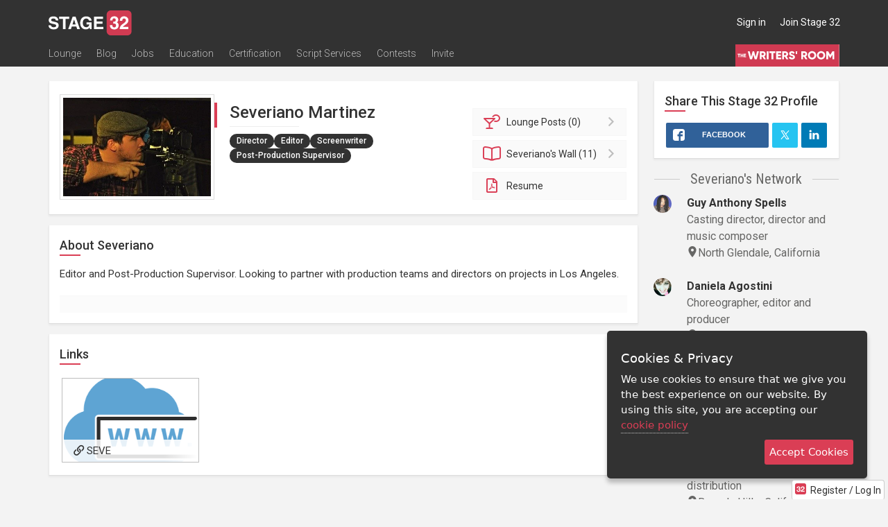

--- FILE ---
content_type: text/css
request_url: https://www.stage32.com/sites/all/modules/cck/modules/fieldgroup/fieldgroup.css?f
body_size: -29
content:

div.fieldgroup {
  margin:.5em 0 1em 0;
}
div.fieldgroup .content {
  padding-left:1em;/*LTR*/
}


--- FILE ---
content_type: text/css
request_url: https://www.stage32.com/sites/stage32.com/themes/two/css/global.css?f
body_size: 65097
content:
/* CCS3 DEFINITIONS */
:root {
	--charcoal: #323232;
	--red: #da3e55;
}

/* ==========================================================================
KEYFRAMES
========================================================================== */
@keyframes blink{
	0%{ opacity:1; }
	50%{ opacity:0; }
	100%{ opacity:1; }
}
@-webkit-keyframes blink{
	0%{ opacity:1; }
	50%{ opacity:0; }
	100%{ opacity:1; }
}
@-moz-keyframes blink{
	0%{ opacity:1; }
	50%{ opacity:0; }
	100%{ opacity:1; }
}
@-moz-keyframes spin{
	100%{
		-moz-transform: rotate(360deg);
	}
}
@-webkit-keyframes spin{
	100%{
		-webkit-transform: rotate(360deg);
	}
}
@keyframes spin{
	100%{
		-webkit-transform: rotate(360deg);
		transform:rotate(360deg);
	}
}
@-webkit-keyframes bounce{
	0%, 20%, 50%, 80%, 100%{-webkit-transform: translateX(0);}	40%{-webkit-transform: translateX(-300px);}
	60%{-webkit-transform: translateX(-285px);}
}
@-moz-keyframes bounce{
	0%, 20%, 50%, 80%, 100%{-moz-transform: translateX(0);}
	40%{-moz-transform: translateX(-30px);}
	60%{-moz-transform: translateX(-15px);}
}
@-o-keyframes bounce{
	0%, 20%, 50%, 80%, 100%{-o-transform: translateX(0);}
	40%{-o-transform: translateX(-30px);}
	60%{-o-transform: translateX(-15px);}
}
@keyframes bounce{
	0%, 20%, 50%, 80%, 100%{transform: translateX(120px);}
	40%{transform: translateX(135px);}
	60%{transform: translateX(150px);}
}
@-webkit-keyframes move_from_top{
    from{
        opacity: 0;
        -webkit-transform: translateY(60%);
    }
    to{
        opacity: 1;
        -webkit-transform: translateY(0%);
    }
}
@-moz-keyframes move_from_top{
    from{
        opacity: 0;
        -moz-transform: translateY(60%);
    }
    to{
        opacity: 1;
        -moz-transform: translateY(0%);
    }
}
@-ms-keyframes move_from_top{
    from{
        opacity: 0;
        -ms-transform: translateY(60%);
    }
    to{
        opacity: 1;
        -ms-transform: translateY(0%);
    }
}
@-o-keyframes move_from_top{
    from{
        opacity: 0;
        -o-transform: translateY(60%);
    }
    to{
        opacity: 1;
        -o-transform: translateY(0%);
    }
}
@-webkit-keyframes move_from_left{
    from{
        opacity: 0;
        -webkit-transform: translatex(-30%);
    }
    to{
        opacity: 1;
        -webkit-transform: translatex(0%);
    }
}
@-moz-keyframes move_from_left{
    from{
        opacity: 0;
        -moz-transform: translatex(-30%);
    }
    to{
        opacity: 1;
        -moz-transform: translatex(0%);
    }
}
@-ms-keyframes move_from_left{
    from{
        opacity: 0;
        -ms-transform: translatex(-30%);
    }
    to{
        opacity: 1;
        -ms-transform: translatex(0%);
    }
}
@-o-keyframes move_from_left{
    from{
        opacity: 0;
        -o-transform: translatex(-30%);
    }
    to{
        opacity: 1;
        -o-transform: translatex(0%);
    }
}
@keyframes move_from_left{
    from{
        opacity: 0;
        transform: translatex(-30%);
    }
    to{
        opacity: 1;
        transform: translatex(0%);
    }
}
@-moz-keyframes flash /* Firefox */{
	0%  {background:#f3f3f3;}
	50% {background:#da3e55;}
	100%  {background:#f3f3f3;}
}
@-webkit-keyframes flash /* Safari and Chrome */{
	0%  {background:#f3f3f3;}
	50% {background:#da3e55;}
	100%  {background:#f3f3f3;}
}

@-moz-keyframes flash_blue /* Firefox */{
	0%  {background:#f3f3f3;}
	50% {background:#5bc0de;}
	100%  {background:#f3f3f3;}
}
@-webkit-keyframes flash_blue /* Safari and Chrome */{
	0%  {background:#f3f3f3;}
	50% {background:#5bc0de;}
	100%  {background:#f3f3f3;}
}
/* ==========================================================================
ICON FONT
========================================================================== */
@font-face{
	font-family: 'all-icons';
	src: url('/sites/stage32.com/modules/s32/fonts/all-icons.eot?rig3q2');
	src: url('/sites/stage32.com/modules/s32/fonts/all-icons.eot?rig3q2#iefix') format('embedded-opentype'),
	url('/sites/stage32.com/modules/s32/fonts/all-icons.ttf?rig3q2') format('truetype'),
	url('/sites/stage32.com/modules/s32/fonts/all-icons.woff?rig3q2') format('woff'),
	url('/sites/stage32.com/modules/s32/fonts/all-icons.svg?rig3q2#all-icons') format('svg path');
	font-weight: normal;
	font-style: normal;
}
[class^="all-icons-"], [class*=" all-icons-"]{
    /* use !important to prevent issues with browser extensions that change fonts */
    font-family: 'all-icons' !important;
    speak: none;
    font-style: normal;
    font-weight: normal;
    font-variant: normal;
    text-transform: none;
    line-height: 1;

    /* Better Font Rendering =========== */
    -webkit-font-smoothing: antialiased;
    -moz-osx-font-smoothing: grayscale;
}

.all-icons-invite1:before{
    content: "\e936";
}
.all-icons-invite2:before{
    content: "\e937";
}
.all-icons-invite3:before{
    content: "\e938";
}
.all-icons-answer:before{
    content: "\e900";
}
.all-icons-award:before{
    content: "\e901";
}
.all-icons-bell:before{
    content: "\e902";
}
.all-icons-calendar:before{
    content: "\e903";
}
.all-icons-camera:before{
    content: "\e904";
}
.all-icons-cancel:before{
    content: "\e905";
}
.all-icons-check:before{
    content: "\e906";
}
.all-icons-checkbox-free:before{
    content: "\e907";
}
.all-icons-checkbox-full:before{
    content: "\e908";
}
.all-icons-circle-1-fill:before{
    content: "\e909";
}
.all-icons-circle-1-outline:before{
    content: "\e90a";
}
.all-icons-circle-2-fill:before{
    content: "\e90b";
}
.all-icons-circle-2-outline:before{
    content: "\e90c";
}
.all-icons-circle-3-fill:before{
    content: "\e90d";
}
.all-icons-circle-3-outline:before{
    content: "\e90e";
}
.all-icons-circle-check-outline:before{
    content: "\e90f";
}
.all-icons-circle-enter:before{
    content: "\e910";
}
.all-icons-circle-eye:before{
    content: "\e911";
}
.all-icons-circle-plus:before{
    content: "\e912";
}
.all-icons-clock:before{
    content: "\e913";
}
.all-icons-delete:before{
    content: "\e914";
}
.all-icons-dialog:before{
    content: "\e915";
}
.all-icons-down:before{
    content: "\e916";
}
.all-icons-enter:before{
    content: "\e917";
}
.all-icons-eye:before{
    content: "\e918";
}
.all-icons-facebook:before{
    content: "\e919";
}
.all-icons-heart:before{
    content: "\e91a";
}
.all-icons-image:before{
    content: "\e91b";
}
.all-icons-imdb:before{
    content: "\e91c";
}
.all-icons-instagram:before{
    content: "\e91d";
}
.all-icons-link:before{
    content: "\e91e";
}
.all-icons-linkedin:before{
    content: "\e91f";
}
.all-icons-location:before{
    content: "\e920";
}
.all-icons-lounge:before{
    content: "\e921";
}
.all-icons-mail-close:before{
    content: "\e922";
}
.all-icons-mail-open:before{
    content: "\e923";
}
.all-icons-menu:before{
    content: "\e924";
}
.all-icons-message:before{
    content: "\e925";
}
.all-icons-photo:before{
    content: "\e926";
}
.all-icons-pinterest:before{
    content: "\e927";
}
.all-icons-plus:before{
    content: "\e928";
}
.all-icons-radiobutton-free:before{
    content: "\e929";
}
.all-icons-radiobutton-full:before{
    content: "\e92a";
}
.all-icons-settings:before{
    content: "\e92b";
}
.all-icons-share:before{
    content: "\e92c";
}
.all-icons-toggle-background:before{
    content: "\e92d";
}
.all-icons-toggle-circle:before{
    content: "\e92e";
}
.all-icons-toggle-off:before{
    content: "\e92f";
}
.all-icons-toggle-on:before{
    content: "\e930";
}
.all-icons-twitter:before{
    content: "\e931";
}
.all-icons-user:before{
    content: "\e932";
}
.all-icons-video:before{
    content: "\e933";
}
.all-icons-vimeo:before{
    content: "\e934";
}
.all-icons-youtube:before{
    content: "\e935";
}
.all-icons-toggle-on.lg,
.all-icons-toggle-off.lg{
	font-size:25px;
	border-radius: 14px;
}
.all-icons-toggle-on,
.all-icons-toggle-off,
.all-icons-radiobutton-free,
.all-icons-circle-plus,
.all-icons-checkbox-free,
.all-icons-checkbox-full {
	background:#fff;
	cursor:pointer;
}
.all-icons-radiobutton-free,
.all-icons-circle-plus{
	color:#da3e55;
}
.all-icons-circle-check-outline{
	color:#da3e55;
	background:#fff;
	border-radius: 50%;
}
.all-icons-toggle-on{
	color:#da3e55;
}
.all-icons-toggle-off{
	color:#ccc;
}
.all-icons-checkbox-free{
	color:#666665;
}
.all-icons-checkbox-full{
	color:#da3e55;
}
/* ==========================================================================
MMENU
========================================================================== */
/*mmenu*/
.mm-menu .mm-listview > li:after,
.mm-listview > li:after{
	left: 0 !important;
}
.mm-menu:after{
	content: "";
	display: block;
	width: 20px;
	height: 120%;
	position: absolute;
	left: 100%;
	top: -10%;
	z-index: 99;
}
.mm-menu.mm-right:after{
	left: auto;
	right: 100%;
}
.mm-menu.mm-next:after, .mm-menu.mm-front:after{
	content: none;
	display: none;
}
.mm-menu:after{
	box-shadow: 0 0 10px rgba(0, 0, 0, 0.3);
}
.mm-menu.mm-current{
	display: block !important;
}
.mm-hidden{
	display: none !important;
}
.mm-wrapper{
	overflow-x: hidden;
	position: relative;
}
.mm-menu,
.mm-menu > .mm-panel{
	margin: 0;
	position: absolute;
	left: 0;
	right: 0;
	top: 0;
	bottom: 0;
	z-index: 0;
}
.mm-menu{
	background: inherit;
	display: block;
	overflow: hidden;
	padding: 0;
}
.mm-panel{
	-webkit-transition: -webkit-transform 0.4s ease;
	-moz-transition: -moz-transform 0.4s ease;
	-ms-transition: -ms-transform 0.4s ease;
	-o-transition: -o-transform 0.4s ease;
	transition: transform 0.4s ease;
	-webkit-transform: translate3d(100%, 0, 0);
	-moz-transform: translate3d(100%, 0, 0);
	-ms-transform: translate3d(100%, 0, 0);
	-o-transform: translate3d(100%, 0, 0);
	transform: translate3d(100%, 0, 0);
}
.mm-panel.mm-opened{
	-webkit-transform: translate3d(0%, 0, 0);
	-moz-transform: translate3d(0%, 0, 0);
	-ms-transform: translate3d(0%, 0, 0);
	-o-transform: translate3d(0%, 0, 0);
	transform: translate3d(0%, 0, 0);
}
.mm-panel.mm-subopened{
	-webkit-transform: translate3d(-30%, 0, 0);
	-moz-transform: translate3d(-30%, 0, 0);
	-ms-transform: translate3d(-30%, 0, 0);
	-o-transform: translate3d(-30%, 0, 0);
	transform: translate3d(-30%, 0, 0);
}
.mm-panel.mm-highest{
	z-index: 1;
}
.mm-menu > .mm-panel{
	background: inherit;
	-webkit-overflow-scrolling: touch;
	overflow: scroll;
	overflow-x: hidden;
	overflow-y: auto;
	box-sizing: border-box;
	padding: 0 20px;
}
.mm-menu > .mm-panel.mm-hasnavbar{
	padding-top: 40px;
}
.mm-menu > .mm-panel:before, .mm-menu > .mm-panel:after{
	content: '';
	display: block;
	height: 20px;
}
.mm-vertical .mm-panel{
	-webkit-transform: none !important;
	-moz-transform: none !important;
	-ms-transform: none !important;
	-o-transform: none !important;
	transform: none !important;
}
.mm-vertical .mm-listview .mm-panel,
.mm-listview .mm-vertical .mm-panel{
	display: none;
	padding: 10px 0 10px 10px;
}
.mm-vertical .mm-listview .mm-panel .mm-listview > li:last-child:after,
.mm-listview .mm-vertical .mm-panel .mm-listview > li:last-child:after{
	border-color: transparent;
}
.mm-vertical li.mm-opened > .mm-panel,
li.mm-vertical.mm-opened > .mm-panel{
	display: block;
}
.mm-vertical .mm-listview > li > .mm-next,
.mm-listview > li.mm-vertical > .mm-next{
	height: 40px;
	bottom: auto;
}
.mm-vertical .mm-listview > li > .mm-next:after,
.mm-listview > li.mm-vertical > .mm-next:after{
	top: 16px;
	bottom: auto;
}
.mm-vertical .mm-listview > li.mm-opened > .mm-next:after,
.mm-listview > li.mm-vertical.mm-opened > .mm-next:after{
	-webkit-transform: rotate(45deg);
	-moz-transform: rotate(45deg);
	-ms-transform: rotate(45deg);
	-o-transform: rotate(45deg);
	transform: rotate(45deg);
}
.mm-navbar{
	border-bottom: 1px solid transparent;
	text-align: center;
	line-height: 20px;
	height: 40px;
	padding: 0 40px;
	margin: 0;
	position: absolute;
	top: 0;
	left: 0;
	right: 0;
}
.mm-navbar > *{
	display: block;
	padding: 10px 0;
}
.mm-navbar a, .mm-navbar a:hover{
	text-decoration: none;
}
.mm-navbar .mm-title{
	text-overflow: ellipsis;
	white-space: nowrap;
	overflow: hidden;
}
.mm-navbar .mm-btn{
	box-sizing: border-box;
	width: 40px;
	height: 40px;
	position: absolute;
	top: 0;
	z-index: 1;
}
.mm-navbar .mm-btn:first-child{
	padding-left: 20px;
	left: 0;
}
.mm-navbar .mm-btn:last-child{
	padding-right: 20px;
	right: 0;
}
.mm-panel .mm-navbar{
	display: none;
}
.mm-panel.mm-hasnavbar .mm-navbar{
	display: block;
}
.mm-listview,
.mm-listview > li{
	list-style: none;
	display: block;
	padding: 0;
	margin: 0;
}
.mm-listview{
	font: inherit;
	font-size: 18px;
}
.mm-listview a,
.mm-listview a:hover{
	text-decoration: none;
}
.mm-listview > li{
	position: relative;
}
.mm-listview > li > a,
.mm-listview > li > span{
	text-overflow: ellipsis;
	white-space: nowrap;
	overflow: hidden;
	color: inherit;
	line-height: 34px;
	display: block;
	padding: 10px 10px 10px 20px;
	margin: 0;
}
.mm-listview > li > a.mm-arrow,
.mm-listview > li > span.mm-arrow{
	padding-right: 50px;
}
.mm-listview > li:not(.mm-divider):after{
	content: '';
	border-bottom-width: 1px;
	border-bottom-style: solid;
	display: block;
	position: absolute;
	left: 0;
	right: 0;
	bottom: 0;
}
.mm-listview > li:not(.mm-divider):after{
	left: 20px;
}
.mm-listview .mm-next{
	background: rgba(3, 2, 1, 0);
	width: 70px;
	padding: 0;
	position: absolute;
	right: 0;
	top: 0;
	bottom: 0;
	z-index: 2;
}
.mm-listview .mm-next:before{
	content: '';
	border-left-width: 1px;
	border-left-style: solid;
	display: block;
	position: absolute;
	top: 0;
	bottom: 0;
	left: 0;
}
.mm-listview .mm-next + a,
.mm-listview .mm-next + span{
	margin-right: 70px;
}
.mm-listview .mm-next.mm-fullsubopen{
	width: 100%;
}
.mm-listview .mm-next.mm-fullsubopen:before{
	border-left: none;
}
.mm-listview .mm-next.mm-fullsubopen + a,
.mm-listview .mm-next.mm-fullsubopen + span{
	padding-right: 50px;
	margin-right: 0;
}
.mm-menu > .mm-panel > .mm-listview{
	margin-left: -20px;
	margin-right: -20px;
}
.mm-menu > .mm-panel > .mm-listview.mm-first{
	margin-top: -20px;
	margin-bottom:25px;
}
.mm-menu > .mm-panel.mm-hasheader > .mm-listview.mm-first{
	margin-top:34px;
	border-top:1px solid #ccc;
}
.mm-menu > .mm-panel > .mm-listview.mm-last{
	padding-bottom: 20px;
}
.mm-prev:before,
.mm-next:after,
.mm-arrow:after{
	content: '';
	border: 2px solid #da3e55;
	display: inline-block;
	width: 8px;
	height: 8px;
	margin: auto;
	position: absolute;
	top: 0;
	bottom: 0;
	-webkit-transform: rotate(-45deg);
	-moz-transform: rotate(-45deg);
	-ms-transform: rotate(-45deg);
	-o-transform: rotate(-45deg);
	transform: rotate(-45deg);
}
.mm-prev:before{
	border-right: none;
	border-bottom: none;
	left: 20px;
}
.mm-next:after,
.mm-arrow:after{
	border-top: none;
	border-left: none;
	right: 32px;
}
.mm-divider{
	text-overflow: ellipsis;
	white-space: nowrap;
	overflow: hidden;
	font-size: 10px;
	text-transform: uppercase;
	text-indent: 20px;
	line-height: 25px;
}
.mm-listview > li.mm-spacer{
	padding-top: 40px;
}
.mm-listview > li.mm-spacer > .mm-next{
	top: 40px;
}
.mm-listview > li.mm-spacer.mm-divider{
	padding-top: 25px;
}
.mm-menu{
	background: #ebebeb;
	color: rgba(0, 0, 0, 0.7);
}
.mm-menu .mm-navbar{
	border-color: rgba(0, 0, 0, 0.1);
}
.mm-menu .mm-navbar > *,
.mm-menu .mm-navbar a{
	color: rgba(0, 0, 0, 0.3);
}
.mm-menu .mm-navbar .mm-btn:before,
.mm-menu .mm-navbar .mm-btn:after{
	border-color: rgba(0, 0, 0, 0.3);
}
.mm-menu .mm-listview > li:after{
	border-color: rgba(0, 0, 0, 0.1);
}
.mm-menu .mm-listview > li .mm-prev:before,
.mm-menu .mm-listview > li .mm-next:after,
.mm-menu .mm-listview > li .mm-arrow:after{
	border-color: rgba(0, 0, 0, 0.3);
}
.mm-menu .mm-listview > li .mm-prev:after,
.mm-menu .mm-listview > li .mm-next:before{
	border-color: rgba(0, 0, 0, 0.1);
}
.mm-menu .mm-listview > li.mm-selected > a:not(.mm-next),
.mm-menu .mm-listview > li.mm-selected > span{
	background: rgba(255, 255, 255, 0.5);
}
.mm-menu.mm-vertical .mm-listview li.mm-opened > a.mm-next,
.mm-menu.mm-vertical .mm-listview li.mm-opened > .mm-panel,
.mm-menu .mm-listview li.mm-opened.mm-vertical > a.mm-next,
.mm-menu .mm-listview li.mm-opened.mm-vertical > .mm-panel{
	background: rgba(0, 0, 0, 0.05);
}
.mm-menu .mm-divider{
	background: rgba(0, 0, 0, 0.05);
}
/* jQuery.mmenu offcanvas addon CSS */
.mm-page{
	box-sizing: border-box;
	position: relative;
}
.mm-slideout{
	-webkit-transition: -webkit-transform 0.4s ease;
	-ms-transition: -ms-transform 0.4s ease;
	transition: transform 0.4s ease;
}
html.mm-opened{
	overflow: hidden;
	position: relative;
}
html.mm-opened body{
	overflow: hidden;
}
html.mm-background .mm-page{
	background: inherit;
}
#mm-blocker{
	background: rgba(3, 2, 1, 0);
	display: none;
	width: 100%;
	height: 100%;
	position: fixed;
	top: 0;
	left: 0;
	z-index: 999999;
}
html.mm-opened #mm-blocker,
html.mm-blocking #mm-blocker{
	display: block;
}
.mm-menu.mm-offcanvas{
	display: none;
	position: fixed;
}
.mm-menu.mm-current{
	display: block;
}
.mm-menu{
	width: 80%;
	min-width: 140px;
	max-width: 440px;
}
html.mm-opening .mm-slideout{
	-webkit-transform: translate(80%, 0);
	-moz-transform: translate(80%, 0);
	-ms-transform: translate(80%, 0);
	-o-transform: translate(80%, 0);
	transform: translate(80%, 0);
}
/* jQuery.mmenu autoHeight addon CSS */
.mm-menu.mm-top.mm-autoheight, .mm-menu.mm-bottom.mm-autoheight{
	max-height: 80%;
}
.mm-menu.mm-top.mm-autoheight.mm-fullscreen, .mm-menu.mm-bottom.mm-autoheight.mm-fullscreen{
	max-height: 100%;
}
.mm-menu.mm-measureheight > .mm-panel{
	bottom: auto !important;
	height: auto !important;
}
/* jQuery.mmenu counters addon CSS */
em.mm-counter{
	font: inherit;
	font-size: 14px;
	font-style: normal;
	text-indent: 0;
	line-height: 20px;
	display: block;
	margin-top: -10px;
	position: absolute;
	right: 45px;
	top: 50%;
}
em.mm-counter + a.mm-next{
	padding-left: 40px;
}
em.mm-counter + a.mm-next + a,
em.mm-counter + a.mm-next + span{
	margin-right: 90px;
}
em.mm-counter + a.mm-fullsubopen{
	padding-left: 0;
}
.mm-vertical > .mm-counter{
	top: 12px;
	margin-top: 0;
}
.mm-vertical.mm-spacer > .mm-counter{
	margin-top: 40px;
}
.mm-nosubresults > .mm-counter{
	display: none;
}
.mm-menu em.mm-counter{
	color: rgba(0, 0, 0, 0.3);
}
/* jQuery.mmenu dividers addon CSS */
.mm-divider > span{
	text-overflow: ellipsis;
	white-space: nowrap;
	overflow: hidden;
	padding: 0;
	line-height: 25px;
}
.mm-divider.mm-opened a.mm-next:after{
	-webkit-transform: rotate(45deg);
	-moz-transform: rotate(45deg);
	-ms-transform: rotate(45deg);
	-o-transform: rotate(45deg);
	transform: rotate(45deg);
}
.mm-collapsed:not(.mm-uncollapsed){
	display: none;
}
.mm-fixeddivider{
	background: inherit;
	display: none;
	position: absolute;
	top: 0;
	left: 0;
	right: 0;
	z-index: 2;
	-webkit-transform: translate3d(0, 0, 0);
	-moz-transform: translate3d(0, 0, 0);
	-ms-transform: translate3d(0, 0, 0);
	-o-transform: translate3d(0, 0, 0);
	transform: translate3d(0, 0, 0);
}
.mm-fixeddivider:after{
	content: none !important;
	display: none !important;
}
.mm-hasdividers .mm-fixeddivider{
	display: block;
}
.mm-menu .mm-fixeddivider span{
	background: rgba(0, 0, 0, 0.05);
}
/* jQuery.mmenu dragOpen addon CSS */
html.mm-opened.mm-dragging .mm-menu,
html.mm-opened.mm-dragging .mm-page,
html.mm-opened.mm-dragging .mm-fixed-top,
html.mm-opened.mm-dragging .mm-fixed-bottom,
html.mm-opened.mm-dragging #mm-blocker{
	-webkit-transition-duration: 0s;
	-moz-transition-duration: 0s;
	-ms-transition-duration: 0s;
	-o-transition-duration: 0s;
	transition-duration: 0s;
}
/* jQuery.mmenu navbar addon CSS */
.mm-menu > .mm-navbar{
	background: inherit;
	padding: 0;
	z-index: 3;
	-webkit-transform: translate3d(0, 0, 0);
	-moz-transform: translate3d(0, 0, 0);
	-ms-transform: translate3d(0, 0, 0);
	-o-transform: translate3d(0, 0, 0);
	transform: translate3d(0, 0, 0);
}
.mm-navbar-bottom{
	border-top: 1px solid transparent;
	border-bottom: none;
	top: auto;
	bottom: 0;
}
.mm-navbar-top ~ .mm-navbar-top{
	border-bottom: none;
}
.mm-navbar-bottom ~ .mm-navbar-bottom{
	border-top: none;
}
.mm-navbar.mm-hasbtns{
	padding: 0 40px;
}
.mm-navbar-top-1{
	top: 0px;
}
.mm-hasnavbar-top-1 .mm-panel{
	top: 40px;
}
.mm-hasnavbar-top-1 .mm-indexer{
	top: 50px;
}
.mm-hasnavbar-top-1 .mm-fixeddivider{
	top: 40px;
}
.mm-navbar-top-2{
	top: 40px;
}
.mm-hasnavbar-top-2 .mm-panel{
	top: 80px;
}
.mm-hasnavbar-top-2 .mm-indexer{
	top: 90px;
}
.mm-hasnavbar-top-2 .mm-fixeddivider{
	top: 80px;
}
.mm-navbar-top-3{
	top: 80px;
}
.mm-hasnavbar-top-3 .mm-panel{
	top: 120px;
}
.mm-hasnavbar-top-3 .mm-indexer{
	top: 130px;
}
.mm-hasnavbar-top-3 .mm-fixeddivider{
	top: 120px;
}
.mm-navbar-bottom-1{
	bottom: 0px;
}
.mm-hasnavbar-bottom-1 .mm-panel{
	bottom: 40px;
}
.mm-hasnavbar-bottom-1 .mm-indexer{
	bottom: 50px;
}
.mm-navbar-bottom-2{
	bottom: 40px;
}
.mm-hasnavbar-bottom-2 .mm-panel{
	bottom: 80px;
}
.mm-hasnavbar-bottom-2 .mm-indexer{
	bottom: 90px;
}
.mm-navbar-bottom-3{
	bottom: 80px;
}
.mm-hasnavbar-bottom-3 .mm-panel{
	bottom: 120px;
}
.mm-hasnavbar-bottom-3 .mm-indexer{
	bottom: 130px;
}
.mm-close{
	text-align: right;
}
.mm-close:after{
	content: 'x';
}
.mm-navbar-2 > *,
.mm-navbar-3 > *,
.mm-navbar-4 > *,
.mm-navbar-5 > *,
.mm-navbar-6 > *{
	display: block;
	float: left;
}
.mm-navbar-2 > *{
	width: 50%;
}
.mm-navbar-3 > *{
	width: 33.33%;
}
.mm-navbar-4 > *{
	width: 25%;
}
.mm-navbar-5 > *{
	width: 20%;
}
.mm-navbar-6 > *{
	width: 16.66%;
}
/* jQuery.mmenu searchfield addon CSS */
.mm-search,
.mm-search input{
	box-sizing: border-box;
}
.mm-search{
	height: 40px;
	padding: 7px 10px 0 10px;
}
.mm-search input{
	border: none;
	border-radius: 26px;
	font: inherit;
	font-size: 14px;
	line-height: 26px;
	outline: none;
	display: block;
	width: 100%;
	height: 26px;
	margin: 0;
	padding: 0 10px;
}
.mm-search input::-ms-clear{
	display: none;
}
.mm-panel > .mm-search{
	width: 100%;
	position: absolute;
	top: 0;
	left: 0;
}
.mm-panel.mm-hassearch{
	padding-top: 40px;
}
.mm-panel.mm-hassearch.mm-hasnavbar{
	padding-top: 80px;
}
.mm-panel.mm-hassearch.mm-hasnavbar .mm-search{
	top: 40px;
}
.mm-noresultsmsg{
	text-align: center;
	font-size: 21px;
	display: none;
	padding: 40px 0;
}
.mm-noresults .mm-noresultsmsg{
	display: block;
}
.mm-noresults .mm-indexer{
	display: none !important;
}
li.mm-nosubresults > a.mm-next{
	display: none;
}
li.mm-nosubresults > a.mm-next + a,
li.mm-nosubresults > a.mm-next + span{
	padding-right: 10px;
}
.mm-menu .mm-search input{
	background: rgba(0, 0, 0, 0.05);
	color: rgba(0, 0, 0, 0.7);
}
.mm-menu .mm-noresultsmsg{
	color: rgba(0, 0, 0, 0.3);
}
/* jQuery.mmenu sectionIndexer addon CSS */
.mm-indexer{
	background: inherit;
	text-align: center;
	font-size: 12px;
	box-sizing: border-box;
	width: 20px;
	position: absolute;
	top: 10px;
	bottom: 10px;
	right: -100px;
	z-index: 3;
	-webkit-transition: right 0.4s ease;
	-moz-transition: right 0.4s ease;
	-ms-transition: right 0.4s ease;
	-o-transition: right 0.4s ease;
	transition: right 0.4s ease;
	-webkit-transform: translate3d(0, 0, 0);
	-moz-transform: translate3d(0, 0, 0);
	-ms-transform: translate3d(0, 0, 0);
	-o-transform: translate3d(0, 0, 0);
	transform: translate3d(0, 0, 0);
}
.mm-indexer a{
	text-decoration: none;
	display: block;
	height: 3.85%;
}
.mm-indexer ~ .mm-panel.mm-hasindexer{
	padding-right: 40px;
}
.mm-hasindexer .mm-indexer{
	right: 0;
}
.mm-hasindexer .mm-fixeddivider{
	right: 20px;
}
.mm-menu .mm-indexer a{
	color: rgba(0, 0, 0, 0.3);
}
/* jQuery.mmenu toggles addon CSS */
input.mm-toggle,
input.mm-check{
	position: absolute;
	left: -10000px;
}
label.mm-toggle,
label.mm-check{
	margin: 0;
	position: absolute;
	top: 50%;
	z-index: 2;
}
label.mm-toggle:before,
label.mm-check:before{
	content: '';
	display: block;
}
label.mm-toggle{
	border-radius: 30px;
	width: 50px;
	height: 30px;
	margin-top: -15px;
}
label.mm-toggle:before{
	border-radius: 30px;
	width: 28px;
	height: 28px;
	margin: 1px;
}
input.mm-toggle:checked ~ label.mm-toggle:before{
	float: right;
}
label.mm-check{
	width: 30px;
	height: 30px;
	margin-top: -15px;
}
label.mm-check:before{
	border-left: 3px solid;
	border-bottom: 3px solid;
	width: 40%;
	height: 20%;
	margin: 25% 0 0 20%;
	opacity: 0.1;
	-webkit-transform: rotate(-45deg);
	-moz-transform: rotate(-45deg);
	-ms-transform: rotate(-45deg);
	-o-transform: rotate(-45deg);
	transform: rotate(-45deg);
}
input.mm-check:checked ~ label.mm-check:before{
	opacity: 1;
}
li.mm-vertical label.mm-toggle, li.mm-vertical label.mm-check{
	bottom: auto;
	margin-top: 0;
}
li.mm-vertical label.mm-toggle{
	top: 5px;
}
li.mm-vertical label.mm-check{
	top: 5px;
}
label.mm-toggle, label.mm-check{
	right: 20px;
}
label.mm-toggle + a,
label.mm-toggle + span{
	padding-right: 80px;
}
label.mm-check + a,
label.mm-check + span{
	padding-right: 60px;
}
a.mm-next + label.mm-toggle, a.mm-next + label.mm-check{
	right: 60px;
}
a.mm-next + label.mm-toggle + a,
a.mm-next + label.mm-toggle + span, a.mm-next + label.mm-check + a,
a.mm-next + label.mm-check + span{
	margin-right: 50px;
}
a.mm-next + label.mm-toggle + a,
a.mm-next + label.mm-toggle + span{
	padding-right: 70px;
}
a.mm-next + label.mm-check + a,
a.mm-next + label.mm-check + span{
	padding-right: 50px;
}
em.mm-counter + a.mm-next + label.mm-toggle, em.mm-counter + a.mm-next + label.mm-check{
	right: 100px;
}
em.mm-counter + a.mm-next + label.mm-toggle + a,
em.mm-counter + a.mm-next + label.mm-toggle + span, em.mm-counter + a.mm-next + label.mm-check + a,
em.mm-counter + a.mm-next + label.mm-check + span{
	margin-right: 90px;
}
.mm-menu label.mm-toggle{
	background: rgba(0, 0, 0, 0.1);
}
.mm-menu label.mm-toggle:before{
	background: #ebebeb;
}
.mm-menu input.mm-toggle:checked ~ label.mm-toggle{
	background: #4bd963;
}
.mm-menu label.mm-check:before{
	border-color: rgba(0, 0, 0, 0.7);
}
/* jQuery.mmenu borderstyle extension CSS */
.mm-menu.mm-border-none .mm-listview > li:after,
.mm-listview.mm-border-none > li:after{
	content: none;
}
.mm-menu.mm-border-full .mm-listview > li:after,
.mm-listview.mm-border-full > li:after{
	left: 0 !important;
}
/* jQuery.mmenu effects extension CSS */
html.mm-effect-zoom-menu .mm-menu.mm-offcanvas{
	-webkit-transition: -webkit-transform 0.4s ease;
	-moz-transition: -moz-transform 0.4s ease;
	-ms-transition: -ms-transform 0.4s ease;
	-o-transition: -o-transform 0.4s ease;
	transition: transform 0.4s ease;
}
html.mm-effect-zoom-menu.mm-opened .mm-menu.mm-offcanvas{
	-webkit-transform: scale(0.7, 0.7) translate3d(-30%, 0, 0);
	-moz-transform: scale(0.7, 0.7) translate3d(-30%, 0, 0);
	-ms-transform: scale(0.7, 0.7) translate3d(-30%, 0, 0);
	-o-transform: scale(0.7, 0.7) translate3d(-30%, 0, 0);
	transform: scale(0.7, 0.7) translate3d(-30%, 0, 0);
	-webkit-transform-origin: left center;
	-moz-transform-origin: left center;
	-ms-transform-origin: left center;
	-o-transform-origin: left center;
	transform-origin: left center;
}
html.mm-effect-zoom-menu.mm-opening .mm-menu.mm-offcanvas{
	-webkit-transform: scale(1, 1) translate3d(0%, 0, 0);
	-moz-transform: scale(1, 1) translate3d(0%, 0, 0);
	-ms-transform: scale(1, 1) translate3d(0%, 0, 0);
	-o-transform: scale(1, 1) translate3d(0%, 0, 0);
	transform: scale(1, 1) translate3d(0%, 0, 0);
}
html.mm-effect-zoom-menu.mm-right.mm-opened .mm-menu.mm-offcanvas{
	-webkit-transform: scale(0.7, 0.7) translate3d(30%, 0, 0);
	-moz-transform: scale(0.7, 0.7) translate3d(30%, 0, 0);
	-ms-transform: scale(0.7, 0.7) translate3d(30%, 0, 0);
	-o-transform: scale(0.7, 0.7) translate3d(30%, 0, 0);
	transform: scale(0.7, 0.7) translate3d(30%, 0, 0);
	-webkit-transform-origin: right center;
	-moz-transform-origin: right center;
	-ms-transform-origin: right center;
	-o-transform-origin: right center;
	transform-origin: right center;
}
html.mm-effect-zoom-menu.mm-right.mm-opening .mm-menu.mm-offcanvas{
	-webkit-transform: scale(1, 1) translate3d(0%, 0, 0);
	-moz-transform: scale(1, 1) translate3d(0%, 0, 0);
	-ms-transform: scale(1, 1) translate3d(0%, 0, 0);
	-o-transform: scale(1, 1) translate3d(0%, 0, 0);
	transform: scale(1, 1) translate3d(0%, 0, 0);
}
html.mm-effect-slide-menu .mm-menu.mm-offcanvas{
	-webkit-transition: -webkit-transform 0.4s ease;
	transition: transform 0.4s ease;
}
html.mm-effect-slide-menu.mm-opened .mm-menu.mm-offcanvas{
	-webkit-transform: translate3d(-30%, 0, 0);
	-moz-transform: translate3d(-30%, 0, 0);
	-ms-transform: translate3d(-30%, 0, 0);
	-o-transform: translate3d(-30%, 0, 0);
	transform: translate3d(-30%, 0, 0);
}
html.mm-effect-slide-menu.mm-opening .mm-menu.mm-offcanvas{
	-webkit-transform: translate3d(0%, 0, 0);
	-moz-transform: translate3d(0%, 0, 0);
	-ms-transform: translate3d(0%, 0, 0);
	-o-transform: translate3d(0%, 0, 0);
	transform: translate3d(0%, 0, 0);
}
html.mm-effect-slide-menu.mm-right.mm-opened .mm-menu.mm-offcanvas{
	-webkit-transform: translate3d(30%, 0, 0);
	-moz-transform: translate3d(30%, 0, 0);
	-ms-transform: translate3d(30%, 0, 0);
	-o-transform: translate3d(30%, 0, 0);
	transform: translate3d(30%, 0, 0);
}
html.mm-effect-slide-menu.mm-right.mm-opening .mm-menu.mm-offcanvas{
	-webkit-transform: translate3d(0%, 0, 0);
	-moz-transform: translate3d(0%, 0, 0);
	-ms-transform: translate3d(0%, 0, 0);
	-o-transform: translate3d(0%, 0, 0);
	transform: translate3d(0%, 0, 0);
}
.mm-menu.mm-effect-zoom-panels .mm-panel{
	-webkit-transform: scale(1.5, 1.5) translate3d(100%, 0, 0);
	-moz-transform: scale(1.5, 1.5) translate3d(100%, 0, 0);
	-ms-transform: scale(1.5, 1.5) translate3d(100%, 0, 0);
	-o-transform: scale(1.5, 1.5) translate3d(100%, 0, 0);
	transform: scale(1.5, 1.5) translate3d(100%, 0, 0);
	-webkit-transform-origin: left center;
	-moz-transform-origin: left center;
	-ms-transform-origin: left center;
	-o-transform-origin: left center;
	transform-origin: left center;
	-webkit-transition-property: -webkit-transform, left;
	-moz-transition-property: -moz-transform, left;
	-ms-transition-property: -ms-transform, left;
	-o-transition-property: -o-transform, left;
	transition-property: transform, left;
}
.mm-menu.mm-effect-zoom-panels .mm-panel.mm-opened{
	-webkit-transform: scale(1, 1) translate3d(0%, 0, 0);
	-moz-transform: scale(1, 1) translate3d(0%, 0, 0);
	-ms-transform: scale(1, 1) translate3d(0%, 0, 0);
	-o-transform: scale(1, 1) translate3d(0%, 0, 0);
	transform: scale(1, 1) translate3d(0%, 0, 0);
}
.mm-menu.mm-effect-zoom-panels .mm-panel.mm-opened.mm-subopened{
	-webkit-transform: scale(0.7, 0.7) translate3d(-30%, 0, 0);
	-moz-transform: scale(0.7, 0.7) translate3d(-30%, 0, 0);
	-ms-transform: scale(0.7, 0.7) translate3d(-30%, 0, 0);
	-o-transform: scale(0.7, 0.7) translate3d(-30%, 0, 0);
	transform: scale(0.7, 0.7) translate3d(-30%, 0, 0);
}
.mm-menu.mm-effect-slide-panels-0 .mm-panel.mm-subopened{
	-webkit-transform: translate3d(0, 0, 0);
	-moz-transform: translate3d(0, 0, 0);
	-ms-transform: translate3d(0, 0, 0);
	-o-transform: translate3d(0, 0, 0);
	transform: translate3d(0, 0, 0);
}
.mm-menu.mm-effect-slide-panels-100 .mm-panel.mm-subopened{
	-webkit-transform: translate3d(-100%, 0, 0);
	-moz-transform: translate3d(-100%, 0, 0);
	-ms-transform: translate3d(-100%, 0, 0);
	-o-transform: translate3d(-100%, 0, 0);
	transform: translate3d(-100%, 0, 0);
}
/* jQuery.mmenu fullscreen extension CSS */
.mm-menu.mm-fullscreen{
	width: 100%;
	min-width: 140px;
	max-width: 10000px;
}
html.mm-opening.mm-fullscreen .mm-slideout{
	-webkit-transform: translate(100%, 0);
	-moz-transform: translate(100%, 0);
	-ms-transform: translate(100%, 0);
	-o-transform: translate(100%, 0);
	transform: translate(100%, 0);
}
html.mm-right.mm-opening.mm-fullscreen .mm-slideout{
	-webkit-transform: translate(-100%, 0);
	-moz-transform: translate(-100%, 0);
	-ms-transform: translate(-100%, 0);
	-o-transform: translate(-100%, 0);
	transform: translate(-100%, 0);
}
.mm-menu.mm-fullscreen.mm-top, .mm-menu.mm-fullscreen.mm-bottom{
	height: 100%;
	min-height: 140px;
	max-height: 10000px;
}
html.mm-opened.mm-fullscreen .mm-page{
	box-shadow: none !important;
}
/* jQuery.mmenu multiline extension CSS */
.mm-menu.mm-multiline .mm-listview > li > a,
.mm-menu.mm-multiline .mm-listview > li > span,
.mm-listview.mm-multiline > li
.mm-listview > li.mm-multiline > a,
.mm-listview.mm-multiline > li
.mm-listview > li.mm-multiline > span{
	text-overflow: clip;
	white-space: normal;
}
/* jQuery.mmenu pageshadow extension CSS */
.mm-menu.mm-pageshadow:after{
	content: "";
	display: block;
	width: 20px;
	height: 120%;
	position: absolute;
	left: 100%;
	top: -10%;
	z-index: 99; }
	.mm-menu.mm-pageshadow.mm-right:after{
	left: auto;
	right: 100%; }
	.mm-menu.mm-pageshadow.mm-next:after, .mm-menu.mm-pageshadow.mm-front:after{
	content: none;
	display: none;
}
.mm-menu.mm-pageshadow:after{
	box-shadow: 0 0 10px rgba(0, 0, 0, 0.3);
}
/* jQuery.mmenu position extension CSS */
.mm-menu.mm-top,
.mm-menu.mm-bottom{
	width: 100%;
	min-width: 100%;
	max-width: 100%;
}
.mm-menu.mm-right{
	left: auto;
	right: 0;
}
.mm-menu.mm-bottom{
	top: auto;
	bottom: 0;
}
html.mm-right.mm-opening .mm-slideout{
	-webkit-transform: translate(-80%, 0);
	-moz-transform: translate(-80%, 0);
	-ms-transform: translate(-80%, 0);
	-o-transform: translate(-80%, 0);
	transform: translate(-80%, 0);
}
/* jQuery.mmenu z-position extension CSS */
html.mm-front .mm-slideout{
	-webkit-transform: none !important;
	-moz-transform: none !important;
	-ms-transform: none !important;
	-o-transform: none !important;
	transform: none !important;
	z-index: 0 !important;
}
.mm-menu.mm-front{
	z-index: 1;
}
.mm-menu.mm-front, .mm-menu.mm-next{
	-webkit-transition: -webkit-transform 0.4s ease;
	-ms-transition: -ms-transform 0.4s ease;
	transition: transform 0.4s ease;
	-webkit-transform: translate3d(-100%, 0, 0);
	-moz-transform: translate3d(-100%, 0, 0);
	-ms-transform: translate3d(-100%, 0, 0);
	-o-transform: translate3d(-100%, 0, 0);
	transform: translate3d(-100%, 0, 0);
}
.mm-menu.mm-front.mm-right, .mm-menu.mm-next.mm-right{
	-webkit-transform: translate3d(100%, 0, 0);
	-moz-transform: translate3d(100%, 0, 0);
	-ms-transform: translate3d(100%, 0, 0);
	-o-transform: translate3d(100%, 0, 0);
	transform: translate3d(100%, 0, 0);
}
.mm-menu.mm-top{
	-webkit-transform: translate3d(0, -100%, 0);
	-moz-transform: translate3d(0, -100%, 0);
	-ms-transform: translate3d(0, -100%, 0);
	-o-transform: translate3d(0, -100%, 0);
	transform: translate3d(0, -100%, 0);
}
.mm-menu.mm-bottom{
	-webkit-transform: translate3d(0, 100%, 0);
	-moz-transform: translate3d(0, 100%, 0);
	-ms-transform: translate3d(0, 100%, 0);
	-o-transform: translate3d(0, 100%, 0);
	transform: translate3d(0, 100%, 0);
}
html.mm-opening .mm-menu.mm-front, html.mm-opening .mm-menu.mm-next{
	-webkit-transform: translate3d(0, 0, 0);
	-moz-transform: translate3d(0, 0, 0);
	-ms-transform: translate3d(0, 0, 0);
	-o-transform: translate3d(0, 0, 0);
	transform: translate3d(0, 0, 0);
}
.mm-menu.mm-top, .mm-menu.mm-bottom{
	height: 80%;
	min-height: 140px;
	max-height: 880px;
}
/* jQuery.mmenu themes extension CSS */
.mm-menu.mm-theme-dark{
	background: #323232;
	color: rgba(255, 255, 255, 0.8);
}
.mm-menu.mm-theme-dark .mm-navbar{
	border-color: rgba(0, 0, 0, 0.15);
}
.mm-menu.mm-theme-dark .mm-navbar > *,
.mm-menu.mm-theme-dark .mm-navbar a{
	color: rgba(255, 255, 255, 0.4);
}
.mm-menu.mm-theme-dark .mm-navbar .mm-btn:before,
.mm-menu.mm-theme-dark .mm-navbar .mm-btn:after{
	border-color: rgba(255, 255, 255, 0.4);
}
.mm-menu.mm-theme-dark .mm-listview > li:after{
	border-color: rgba(0, 0, 0, 0.15);
}
.mm-menu.mm-theme-dark .mm-listview > li .mm-prev:before,
.mm-menu.mm-theme-dark .mm-listview > li .mm-next:after,
.mm-menu.mm-theme-dark .mm-listview > li .mm-arrow:after{
	border-color: rgba(255, 255, 255, 0.4);
}
.mm-menu.mm-theme-dark .mm-listview > li .mm-prev:after,
.mm-menu.mm-theme-dark .mm-listview > li .mm-next:before{
	border-color: rgba(0, 0, 0, 0.15);
}
.mm-menu.mm-theme-dark .mm-listview > li.mm-selected > a:not(.mm-next),
.mm-menu.mm-theme-dark .mm-listview > li.mm-selected > span{
	background: rgba(0, 0, 0, 0.1);
}
.mm-menu.mm-theme-dark.mm-vertical .mm-listview li.mm-opened > a.mm-next,
.mm-menu.mm-theme-dark.mm-vertical .mm-listview li.mm-opened > .mm-panel,
.mm-menu.mm-theme-dark .mm-listview li.mm-opened.mm-vertical > a.mm-next,
.mm-menu.mm-theme-dark .mm-listview li.mm-opened.mm-vertical > .mm-panel,
.mm-menu.mm-theme-dark .mm-fixeddivider span,
.mm-menu.mm-pageshadow.mm-theme-dark:after,
.mm-menu.mm-theme-dark .mm-divider{
	background: rgba(255, 255, 255, 0.05);
}
.mm-menu.mm-theme-dark label.mm-check:before{
border-color: rgba(255, 255, 255, 0.8);
}
.mm-menu.mm-theme-dark .mm-search input{
	background: rgba(255, 255, 255, 0.3);
	color: rgba(255, 255, 255, 0.8);
}
.mm-menu.mm-theme-dark em.mm-counter,
.mm-menu.mm-theme-dark .mm-noresultsmsg,
.mm-menu.mm-theme-dark .mm-indexer a{
	color: rgba(255, 255, 255, 0.4);
}
.mm-menu.mm-theme-dark label.mm-toggle{
	background: rgba(0, 0, 0, 0.15);
}
.mm-menu.mm-theme-dark label.mm-toggle:before{
	background: #323232;
}
.mm-menu.mm-theme-dark input.mm-toggle:checked ~ label.mm-toggle{
	background: #4bd963;
}
.mm-menu.mm-theme-white{
	background: white;
	color: rgba(0, 0, 0, 0.6);
}
.mm-menu.mm-theme-white .mm-navbar{
	border-color: rgba(0, 0, 0, 0.1);
}
.mm-menu.mm-theme-white .mm-navbar > *,
.mm-menu.mm-theme-white .mm-navbar a{
	color: rgba(0, 0, 0, 0.3);
}
.mm-menu.mm-theme-white .mm-navbar .mm-btn:before,
.mm-menu.mm-theme-white .mm-navbar .mm-btn:after{
	border-color: rgba(0, 0, 0, 0.3);
}
.mm-menu.mm-theme-white .mm-listview > li:after{
	border-color: rgba(0, 0, 0, 0.1);
}
.mm-menu.mm-theme-white .mm-listview > li .mm-prev:before,
.mm-menu.mm-theme-white .mm-listview > li .mm-next:after,
.mm-menu.mm-theme-white .mm-listview > li .mm-arrow:after{
	border-color: rgba(0, 0, 0, 0.3);
}
.mm-menu.mm-theme-white .mm-listview > li .mm-prev:after,
.mm-menu.mm-theme-white .mm-listview > li .mm-next:before{
	border-color: rgba(0, 0, 0, 0.1);
}
.mm-menu.mm-theme-white .mm-listview > li.mm-selected > a:not(.mm-next),
.mm-menu.mm-theme-white .mm-listview > li.mm-selected > span{
	background: rgba(0, 0, 0, 0.05);
}
.mm-menu.mm-theme-white.mm-vertical .mm-listview li.mm-opened > a.mm-next,
.mm-menu.mm-theme-white.mm-vertical .mm-listview li.mm-opened > .mm-panel,
.mm-menu.mm-theme-white .mm-listview li.mm-opened.mm-vertical > a.mm-next,
.mm-menu.mm-theme-white .mm-listview li.mm-opened.mm-vertical > .mm-panel{
	background: rgba(0, 0, 0, 0.03);
}
.mm-menu.mm-theme-white .mm-divider{
	background: rgba(0, 0, 0, 0.03);
}
.mm-menu.mm-theme-white label.mm-check:before{
	border-color: rgba(0, 0, 0, 0.6);
}
.mm-menu.mm-theme-white em.mm-counter{
	color: rgba(0, 0, 0, 0.3);
}
.mm-menu.mm-theme-white .mm-fixeddivider span{
	background: rgba(0, 0, 0, 0.03);
}
.mm-menu.mm-pageshadow.mm-theme-white:after{
	box-shadow: 0 0 10px rgba(0, 0, 0, 0.2);
}
.mm-menu.mm-theme-white .mm-search input{
	background: rgba(0, 0, 0, 0.05);
	color: rgba(0, 0, 0, 0.6);
}
.mm-menu.mm-theme-white .mm-noresultsmsg{
	color: rgba(0, 0, 0, 0.3);
}
.mm-menu.mm-theme-white .mm-indexer a{
	color: rgba(0, 0, 0, 0.3);
}
.mm-menu.mm-theme-white label.mm-toggle{
	background: rgba(0, 0, 0, 0.1);
}
.mm-menu.mm-theme-white label.mm-toggle:before{
	background: white;
}
.mm-menu.mm-theme-white input.mm-toggle:checked ~ label.mm-toggle{
	background: #4bd963;
}
.mm-menu.mm-theme-black{
	background: black;
	color: rgba(255, 255, 255, 0.6);
}
.mm-menu.mm-theme-black .mm-navbar{
	border-color: rgba(255, 255, 255, 0.2);
}
.mm-menu.mm-theme-black .mm-navbar > *,
.mm-menu.mm-theme-black .mm-navbar a{
	color: rgba(255, 255, 255, 0.4);
}
.mm-menu.mm-theme-black .mm-navbar .mm-btn:before,
.mm-menu.mm-theme-black .mm-navbar .mm-btn:after{
	border-color: rgba(255, 255, 255, 0.4);
}
.mm-menu.mm-theme-black .mm-listview > li:after{
	border-color: rgba(255, 255, 255, 0.2);
}
.mm-menu.mm-theme-black .mm-listview > li .mm-prev:before,
.mm-menu.mm-theme-black .mm-listview > li .mm-next:after,
.mm-menu.mm-theme-black .mm-listview > li .mm-arrow:after{
	border-color: rgba(255, 255, 255, 0.4);
}
.mm-menu.mm-theme-black .mm-listview > li .mm-prev:after,
.mm-menu.mm-theme-black .mm-listview > li .mm-next:before{
	border-color: rgba(255, 255, 255, 0.2);
}
.mm-menu.mm-theme-black .mm-listview > li.mm-selected > a:not(.mm-next),
.mm-menu.mm-theme-black .mm-listview > li.mm-selected > span{
	background: rgba(255, 255, 255, 0.3);
}
.mm-menu.mm-theme-black.mm-vertical .mm-listview li.mm-opened > a.mm-next,
.mm-menu.mm-theme-black.mm-vertical .mm-listview li.mm-opened > .mm-panel,
.mm-menu.mm-theme-black .mm-listview li.mm-opened.mm-vertical > a.mm-next,
.mm-menu.mm-theme-black .mm-listview li.mm-opened.mm-vertical > .mm-panel{
	background: rgba(255, 255, 255, 0.2);
}
.mm-menu.mm-theme-black .mm-divider{
	background: rgba(255, 255, 255, 0.2);
}
.mm-menu.mm-theme-black label.mm-check:before{
	border-color: rgba(255, 255, 255, 0.6);
}
.mm-menu.mm-theme-black em.mm-counter{
	color: rgba(255, 255, 255, 0.4);
}
.mm-menu.mm-theme-black .mm-fixeddivider span{
	background: rgba(255, 255, 255, 0.2);
}
.mm-menu.mm-pageshadow.mm-theme-black:after{
	content: none;
	display: none;
}
.mm-menu.mm-theme-black .mm-search input{
	background: rgba(255, 255, 255, 0.3);
	color: rgba(255, 255, 255, 0.6);
}
.mm-menu.mm-theme-black .mm-noresultsmsg{
	color: rgba(255, 255, 255, 0.4);
}
.mm-menu.mm-theme-black .mm-indexer a{
	color: rgba(255, 255, 255, 0.4);
}
.mm-menu.mm-theme-black label.mm-toggle{
	background: rgba(255, 255, 255, 0.2);
}
.mm-menu.mm-theme-black label.mm-toggle:before{
	background: black;
}
.mm-menu.mm-theme-black input.mm-toggle:checked ~ label.mm-toggle{
	background: #4bd963;
}
.mm-footer{
	background: #da3e55;
	border-top: 1px solid transparent;
	text-align: center;
	line-height: 20px;
	box-sizing: border-box;
	position: absolute;
	z-index: 3;
	bottom: 0;
	left: 0;
	-webkit-transform: translate3d(0, 0, 0);
	-moz-transform: translate3d(0, 0, 0);
	-ms-transform: translate3d(0, 0, 0);
	-o-transform: translate3d(0, 0, 0);
	transform: translate3d(0, 0, 0);
	font-size: 20px;
	height: 64px;
	padding: 22px 0;
	width: 100%;
	display: block;
}
.mm-footer a, .mm-footer a:hover{
	color:#fff;
}
.mm-header{
	border-bottom: 1px solid transparent;
	text-align: center;
	line-height: 54px;
	height: 54px;
	padding: 0 54px;
	margin: 0;
	position: absolute;
	top: 0;
	left: 0;
	right: 0;
}
.mm-title{
	text-decoration:none !important;
	font-size:18px;
}
.mm-prev{
	width: 54px;
	height: 54px;
	display: block;
	position: absolute;
	left: 0;
}
.mm-listview > li.active,
.mm-listview > li:hover{
	background:#fff;
}
/* ==========================================================================
INTRO JS
========================================================================== */
.introjs-overlay{
	position: absolute;
	z-index: 999999;
	background: -webkit-gradient(radial, center center, 0px, center center, 100%, color-stop(0%, rgba(0, 0, 0, .4)), color-stop(100%, rgba(0, 0, 0, .9)));
	background: -webkit-radial-gradient(center, ellipse cover, rgba(0, 0, 0, .4) 0, rgba(0, 0, 0, .9) 100%);
	background:      -o-radial-gradient(center, ellipse cover, rgba(0, 0, 0, .4) 0, rgba(0, 0, 0, .9) 100%);
	background:         radial-gradient(center, ellipse cover, rgba(0, 0, 0, .4) 0, rgba(0, 0, 0, .9) 100%);
	background-color: #000;
	filter: progid:DXImageTransform.Microsoft.gradient(startColorstr='#66000000', endColorstr='#e6000000', GradientType=1);
	filter: alpha(opacity=50);
	opacity: 0;
	-webkit-transition: all .3s ease-out;
	-o-transition: all .3s ease-out;
	transition: all .3s ease-out;
	-ms-filter: "progid:DXImageTransform.Microsoft.Alpha(Opacity=50)";
}
.introjs-fixParent{
	z-index: auto !important;
	opacity: 1.0 !important;
	-webkit-transform: none !important;
	-ms-transform: none !important;
	-o-transform: none !important;
	transform: none !important;
}
.introjs-showElement,
tr.introjs-showElement > td,
tr.introjs-showElement > th{
	z-index: 9999999 !important;
}
.introjs-disableInteraction{
	position: absolute;
	z-index: 99999999 !important;
}
.introjs-relativePosition,
tr.introjs-showElement > td,
tr.introjs-showElement > th{
	position: relative;
}
.introjs-helperLayer{
	position: absolute;
	z-index: 9999998;
	background-color: #fff;
	background-color: rgba(255, 255, 255, .9);
	border: 1px solid #777;
	border: 1px solid rgba(0, 0, 0, .5);
	border-radius: 4px;
	-webkit-box-shadow: 0 2px 15px rgba(0, 0, 0, .4);
	box-shadow: 0 2px 15px rgba(0, 0, 0, .4);
	-webkit-transition: all .3s ease-out;
	-o-transition: all .3s ease-out;
	transition: all .3s ease-out;
}
.introjs-tooltipReferenceLayer{
	position: absolute;
	z-index: 10000000;
	background-color: transparent;
	-webkit-transition: all .3s ease-out;
	-o-transition: all .3s ease-out;
	transition: all .3s ease-out;
}
.introjs-helperLayer *,
.introjs-helperLayer *:before,
.introjs-helperLayer *:after{
	-webkit-box-sizing: content-box;
	-moz-box-sizing: content-box;
	box-sizing: content-box;
	-ms-box-sizing: content-box;
	-o-box-sizing: content-box;
}
.introjs-tooltiptext{
	font-size: 13px;
	line-height: 1.4em;
}
.introjs-tooltiptext img.squared{
	display: block;
	float: left;
	height: 50px;
	margin: 0 10px 4px 0;
	border-radius: 6px;
}
.introjs-tooltiptext img.margin-15{
	margin-bottom: 10px;
}
.introjs-tooltiptext h3{
	display: block;
	margin: 0 0 6px 0;
	font-size: 15px;
	line-height: 1.8em;
	color: #fff;
	text-align: center;
	background: #323232;
}
.introjs-tooltiptext hr{
	margin-top: 9px;
	margin-bottom: 11px;
}
.introjs-tooltiptext div{
	padding-bottom: 4px;
	margin-bottom: 7px;
	text-align: center;
	border-bottom: 1px solid #ecf0f1;
}
.introjs-tooltiptext div .fa{
	margin-right: 4px;
	font-size: 16px !important;
	color: #800000;
}
.introjs-helperNumberLayer{
	position: absolute;
	top: 12px;
	left: -16px;
	z-index: 9999999999 !important;
	width: 22px;
	height: 22px;
	padding: 2px;
	font-size: 11px;
	font-weight: bold;
	line-height: 13px;
	color: white;
	text-align: center;
	text-shadow: 1px 1px 1px rgba(0, 0, 0, .3);
	background: #800000;
	border: 2px solid white;
	border-radius: 50%;
	-webkit-box-shadow: 0 2px 5px rgba(0, 0, 0, .4);
	box-shadow: 0 2px 5px rgba(0, 0, 0, .4);
}
.introjs-arrow{
	position: absolute;
	content: '';
	border: 5px solid white;
}
.introjs-arrow.top{
	top: -10px;
	border-top-color: transparent;
	border-right-color: transparent;
	border-bottom-color: white;
	border-left-color: transparent;
}
.introjs-arrow.top-right{
	top: -10px;
	right: 10px;
	border-top-color: transparent;
	border-right-color: transparent;
	border-bottom-color: white;
	border-left-color: transparent;
}
.introjs-arrow.top-middle{
	top: -10px;
	left: 50%;
	margin-left: -5px;
	border-top-color: transparent;
	border-right-color: transparent;
	border-bottom-color: white;
	border-left-color: transparent;
}
.introjs-arrow.right{
	top: 10px;
	right: -10px;
	border-top-color: transparent;
	border-right-color: transparent;
	border-bottom-color: transparent;
	border-left-color: white;
}
.introjs-arrow.right-bottom{
	right: -10px;
	bottom: 10px;
	border-top-color: transparent;
	border-right-color: transparent;
	border-bottom-color: transparent;
	border-left-color: white;
}
.introjs-arrow.bottom{
	bottom: -10px;
	border-top-color: white;
	border-right-color: transparent;
	border-bottom-color: transparent;
	border-left-color: transparent;
}
.introjs-arrow.left{
	top: 10px;
	left: -10px;
	border-top-color: transparent;
	border-right-color: white;
	border-bottom-color: transparent;
	border-left-color: transparent;
}
.introjs-arrow.left-bottom{
	bottom: 10px;
	left: -10px;
	border-top-color: transparent;
	border-right-color: white;
	border-bottom-color: transparent;
	border-left-color: transparent;
}
.introjs-tooltip{
	position: absolute;
	min-width: 200px;
	max-width: 300px;
	padding: 10px;
	background-color: white;
	border-radius: 3px;
	-webkit-box-shadow: 0 1px 10px rgba(0, 0, 0, .4);
	box-shadow: 0 1px 10px rgba(0, 0, 0, .4);
	-webkit-transition: opacity .1s ease-out;
	-o-transition: opacity .1s ease-out;
	transition: opacity .1s ease-out;
}
.introjs-tooltipbuttons{
	text-align: center;
	white-space: nowrap;
}
/* Buttons style by http://nicolasgallagher.com/lab/css3-github-buttons/ Changed by Afshin Mehrabani */
.introjs-button{
	position: relative;
	display: inline-block;
	padding: .3em .8em;
	margin: 0;
	margin-top: 10px;
	overflow: visible;
	font: 11px / normal sans-serif;
	color: #323232;
	text-decoration: none;
	text-shadow: 1px 1px 0 #fff;
	white-space: nowrap;
	cursor: pointer;
	/* IE hacks */
	zoom: 1;
	background-color: #ececec;
	background-image: -webkit-gradient(linear, 0 0, 0 100%, from(#f4f4f4), to(#ececec));
	background-image:      -o-linear-gradient(#f4f4f4, #ececec);
	background-image: -webkit-gradient(linear, left top, left bottom, from(#f4f4f4), to(#ececec));
	background-image: -webkit-linear-gradient(#f4f4f4, #ececec);
	background-image:         linear-gradient(#f4f4f4, #ececec);
	-webkit-background-clip: padding;
	-moz-background-clip: padding;
	border: 1px solid #d4d4d4;
	/*background-clip: padding-box; commented out due to Opera 11.10 bug */
	border-radius: .2em;
	outline: none;
	-o-background-clip: padding-box;
	line-height:1.42em !important;
}
.introjs-button:hover{
	text-decoration: none;
	border-color: #bcbcbc;
	-webkit-box-shadow: 0 1px 1px #e3e3e3;
	box-shadow: 0 1px 1px #e3e3e3;
}
.introjs-button:focus,
.introjs-button:active{
	background-image: -webkit-gradient(linear, 0 0, 0 100%, from(#ececec), to(#f4f4f4));
	background-image:      -o-linear-gradient(#ececec, #f4f4f4);
	background-image: -webkit-gradient(linear, left top, left bottom, from(#ececec), to(#f4f4f4));
	background-image: -webkit-linear-gradient(#ececec, #f4f4f4);
	background-image:         linear-gradient(#ececec, #f4f4f4);
}
/* overrides extra padding on button elements in Firefox */
.introjs-button::-moz-focus-inner{
	padding: 0;
	border: 0;
}
.introjs-prevbutton{
	border-right: none;
	border-radius: .2em 0 0 .2em;
}
.introjs-nextbutton{
	border-radius: 0 .2em .2em 0;
}
.introjs-disabled,
.introjs-disabled:hover,
.introjs-disabled:focus{
	color: #9a9a9a;
	text-decoration: none;
	cursor: default;
	background-color: #f4f4f4;
	background-image: none;
	border-color: #d4d4d4;
	-webkit-box-shadow: none;
	box-shadow: none;
}
.introjs-bullets{
	text-align: center;
}
.introjs-bullets ul{
	display: inline-block;
	padding: 0;
	margin: 15px auto 0;
	clear: both;
}
.introjs-bullets ul li{
	float: left;
	margin: 0 2px;
	list-style: none;
}
.introjs-bullets ul li a{
	display: block;
	width: 6px;
	height: 6px;
	text-decoration: none;
	background: #ccc;
	border-radius: 10px;
	-moz-border-radius: 10px;
	-webkit-border-radius: 10px;
}
.introjs-bullets ul li a:hover{
	background: #666665;
}
.introjs-bullets ul li a.active{
	background: #666665;
}
.introjs-progress{
	height: 10px;
	margin: 10px 0 5px 0;
	overflow: hidden;
	background-color: #ecf0f1;
	border-radius: 4px;
}
.introjs-progressbar{
	float: left;
	width: 0;
	height: 100%;
	font-size: 10px;
	line-height: 10px;
	text-align: center;
	background-color: #800000;
}
.introjsFloatingElement{
	position: absolute;
	top: 50%;
	left: 50%;
	width: 0;
	height: 0;
}
.introjs-skipbutton{
	display: none;
}
.introjs-skipbutton.last-button{
	display: inline;
}
.introjs-showElement a{
	color: #323232;
}
/* ==========================================================================
TOUR
========================================================================== */
#tour-overlay{
	position:absolute;
	top:0;
	right:0;
	left:0;
	bottom:0;
	background:rgba(0,0,0,0.6);
	z-index:9999;
	cursor:crosshair;
}
.tour-box{
	cursor:crosshair;
}
.tour-overlay-item{
	z-index:10000;
	position:relative;
}
#tour-update{
	width:390px;
	height:168px;
	background:url('/sites/stage32.com/themes/two/images/visuals/arrows/tour-update.png');
	position:absolute;
	right:0;
	top:118px;
	color:#fff;
	font-size:16px;
	padding:69px 15px 0 146px;
}
#tour-side{
	width:255px;
	height:244px;
	background:url('/sites/stage32.com/themes/two/images/visuals/arrows/tour-side.png');
	position:absolute;
	top:-168px;
	right:-10px;
	color:#fff;
	font-size:16px;
	padding:28px 20px 0 10px;
}
#tour-toolbox{
	width:317px;
	height:185px;
	background:url('/sites/stage32.com/themes/two/images/visuals/arrows/tour-toolbox.png');
	position:absolute;
	right: 50%;
    top: -5px;
    margin-right: -498px;
    z-index: 10001;
	color:#fff;
	font-size:16px;
	padding:105px 0 0 10px;
}
#tour-toolbox div{
	margin:0;
	padding-right:82px;
	padding-left:10px;
}
#tour-mailbox{
	width:255px;
	height:222px;
	background:url('/sites/stage32.com/themes/two/images/visuals/arrows/tour-mailbox.png');
	position:absolute;
	right: 50%;
    top: 60px;
    margin-right: -550px;
    z-index: 10001;
	color:#fff;
	font-size:16px;
	padding:105px 0 0 10px;
}
#tour-mailbox div{
	margin-top:49px;
	padding-right:26px;
	padding-left:10px;
}
#tour-stream{
	width:256px;
	height:315px;
	background:url('/sites/stage32.com/themes/two/images/visuals/arrows/tour-stream.png');
	position:absolute;
	right: 50%;
    top: 145px;
    margin-right: -125px;
    z-index: 10001;
	color:#fff;
	font-size:16px;
	padding:18px 22px 0 12px;
}
#tour-restart{
	width:280px;
	height:274px;
	background:url('/sites/stage32.com/themes/two/images/visuals/arrows/tour-restart.png');
	position:absolute;
	right: 50%;
    top: 16px;
    margin-right: -555px;
    z-index: 10001;
	color:#fff;
	font-size:16px;
	padding:218px 46px 0 12px;
}
/* ==========================================================================
FOUR QUADS
========================================================================== */
#four-quads{
	width:98px;
	height:98px;
	position:relative;
}
#four-quads div{
	background:#e5e5e5;
	width:49px;
	height:49px;
	position:absolute;
}
#four-quads div.on{
	background:#da3e55;
}
#four-quads div#quad-1{
	-moz-border-radius:49px 0 0 0;
	border-radius:49px 0 0 0;
	left:0;
	top:0;
}
#four-quads div#quad-2{
	-moz-border-radius:0 49px 0 0;
	border-radius:0 49px 0 0;
	right:0;
	top:0;
}
#four-quads div#quad-3{
	-moz-border-radius:0 0 0 49px;
	border-radius:0 0 0 49px;
	left:0;
	bottom:0;
}
#four-quads div#quad-4{
	-moz-border-radius:0 0 49px 0;
	border-radius:0 0 49px 0;
	right:0;
	bottom:0;
}
#four-quads img{
	background:#fff;
	z-index:2;
	position:relative;
	top:9px;
	left:9px;
	-webkit-box-shadow: 0px 0px 0px 3px rgba(255,255,255,1);
	-moz-box-shadow: 0px 0px 0px 3px rgba(255,255,255,1);
	box-shadow: 0px 0px 0px 3px rgba(255,255,255,1);
}
/* ==========================================================================
JGROWL + ALERT STYLE
========================================================================== */
#jGrowl img{
    float:left;
    margin-right:12px;
    margin-bottom:12px;
    height:auto;
    width:42px;
}
#jGrowl strong{
    margin:0 0 12px;
}
#jGrowl a{
    text-decoration:underline;
    color:#da3e55;
}
#jGrowl .alert{
    line-height:22px;
}
#jGrowl .jGrowl-closer{
    width:320px;
	margin-top: 15px !important;
    border-radius: 0;
}
#jGrowl, #jGrowl *{
    word-break:normal;
}
#jGrowl .highlight{
    background:#323232;
    margin:0;
}
.jGrowl.top-right{
    right:22px;
    top:66px;
}
.jGrowl-notification{
	width: 320px;
    background:#fff;
	opacity:1;
	border:2px solid #ccc;
	border-left:12px solid #ccc;
	border-radius:0;
	font-size:14px;
	padding:12px 50px 12px 15px;
	position:relative;
	margin-left: 0 !important;
	margin-top: 15px !important;
}
.jGrowl-notification .jGrowl-close{
	font-size: 14px;
    position: absolute;
    right: 15px;
    top: 50%;
    margin-top: -10px;
    text-decoration: none;
	opacity:0.2;
}
.jGrowl-notification.jgrowl-danger .jGrowl-close{
	color:#da3e55;
}
.jGrowl-notification.jgrowl-info .jGrowl-close{
	color:#2884c6;
}
.jGrowl-notification.jgrowl-success .jGrowl-close{
	color:#38af55;
}
#jGrowl .jgrowl-info a{
	color: #2884c6;
}
/* alert style*/
.alert{
    border: 3px solid #d6d7d8;
    background-color: #ffffff;
	color: #323232;
    font-size: 14px;
    padding: 15px 20px;
}
.alert.alert-dismissable{
	padding-right: 50px;
	position: relative;
}
.alert.alert-dismissable .close{
	font-size: 14px;
	position: absolute;
	right: 20px;
	top: 50%;
	margin-top: -7px;
	text-decoration: none;
}
.alert.alert-dismissable .close .all-icons-close{
	font-weight: bold !important;
}
.alert > .alert-title{
	font-weight: 500;
	font-size: 15px;
}
.alert>p+p{
	margin-top: 2px !important;
}
.alert.alert-sm{
	border-width:1px !important;
	border-left-width:10px !important;
	padding:8px 15px !important;
	margin-bottom:15px;
}
.alert-default{
    border:solid 2px #ccc;
    border-left: solid 20px #ccc;
}
.alert-info.alert-link{
	color: #2884c6;
}
/* ALERT AND JGROWL*/
.alert-success,
.jGrowl-notification.jgrowl-success{
	border: 2px solid #38af55;
    border-left: 20px solid #38af55;
}
.alert-danger,
.alert-error,
.jGrowl-notification.jgrowl-danger{
    border:solid 2px #da3e55;
    border-left: solid 20px #da3e55;
}

.alert-warning,
.jGrowl-notification.jgrowl-warning{
	border:solid 2px #F39C12;
    border-left: solid 20px #F39C12;
}
.alert-info,
.jGrowl-notification.jgrowl-info{
	border: solid #2884c6 2px;
	border-left: 20px solid #2884c6;
}
/* ==========================================================================
NAGBAR
========================================================================== */
#nagbar{
	position: inherit;
	top: auto;
	z-index: 1030;
	width: 100%;
	height: auto;
	font-size: 16px;
	line-height: 26px;
	color: #b0b0b0;
	background: #fff;
	border-bottom: none;
	margin-top: -24px;
	padding: 20px 0;
	margin-bottom: 30px;
}
#nagbar h3{
	margin-top: 0;
	text-align: center;
	color: #2b3031;
}
#nagbar p{
	margin-bottom:6px;
    line-height: 1.42857;
}
#nagbar p:last-child{
	margin-bottom:0;
}
#nagbar p a{
	color:#da3e55;
}
#nagbar a{
	color: #fff;
	text-decoration: underline;
}
#nagbar a.muted{
	color:#ccc;
}
#nagbar a.label{
	position: relative;
	top: -3px;
	margin-left: 3px;
	font-weight: normal;
	text-decoration: none;
	cursor: pointer;
}
#nagbar img{
	display: inline-block;
}
#nagbar span{
	margin: 0 10px 0 5px;
}
#nagbar b{
    font-weight: normal;
}
#nagbar span strong{
	font-weight: normal;
}
#nagbar .hidden-xs{
	margin: 0 !important;
}
#nagbar .fa-comment{
	font-size: 20px;
}
#nagbar .nagbar-close{
	position:absolute;
	right:10px;
	top:10px;
	z-index:2;
}
#nagbar .valign-center p span{
	margin:0;
}
#nagbar .page-lounge #nagbar + .container .alert{
	margin-top: -10px !important;
}
#nagbar .offset-top-10{
	margin-top:10px;
}
#nagbar .alert-holder{
    padding: 18px;
    background: #fbfbfb;
    border: 3px solid #ebebeb;
    border-radius: 8px;
}
#nagbar .alert-danger.alert-holder{
    border: 3px solid #EBCCD1;
}
/*
	new alert is used for introduce yourself weekend
	it is based on the side width of 185px
	to update the width, change all references of 185px to anything else
*/
#nagbar .alert.new-alert{
	background:#2b3031;
	color:#fff;
	border:none;
	margin:0px;
	line-height:20px;
	padding:14px 0;
	font-weight:100;
    min-height: 92px;
	position: relative;
}
#nagbar .alert.new-alert .logo-reminder{
	width:185px;
	position:absolute;
	left:0;
	top:0;
	bottom:0;
	background:#2884c6;
	text-align:center;
	font-weight:bold;
}
#nagbar .alert.new-alert.alert-warning .logo-reminder{
	background:#e67e22;
}
#nagbar .alert.new-alert .logo-reminder::after{
	left:185px;
	content:'';
	width: 0;
	height: 0;
	border-style: solid;
	border-width: 10px 0 10px 20px;
	border-color: transparent transparent transparent #2884c6;
	position:absolute;
	top:50%;
	margin-top:-10px;
}
#nagbar .alert.new-alert.alert-warning .logo-reminder::after{
	border-color: transparent transparent transparent #e67e22;
}
#nagbar .alert.new-alert img{
	display:block;
	margin:0 auto 4px;
}
#nagbar .alert.new-alert p{
	margin-left:185px;
	text-align:center;
	padding:0 30px;
	letter-spacing:1px;
}
#nagbar .alert.new-alert p a{
	color:#fff !important;
}
/* alert-nagbar introduction */
.alert-nagbar{
	border: none !important;
	padding:15px 20px 15px 190px !important;
}
.alert-nagbar .alert-nagbar-heading{
	float:left;
	margin-right: 15px;
	background:#38af55;
	color:#fff;
	font-weight: bold;
	text-align: center;
	width:160px;
	line-height: 26px;
	font-size: 20px;
	position: absolute;
	left: 0;
	top: 0;
	bottom: 0;
}
.alert-nagbar .alert-nagbar-heading::after{
	left:160px;
	content:'';
	width: 0;
	height: 0;
	border-style: solid;
	border-width: 10px 0 10px 20px;
	border-color: transparent transparent transparent #38af55;
	position:absolute;
	top:50%;
	margin-top:-10px;
}
/* ==========================================================================
JUMBOTRON
========================================================================== */
.jumbotron{
	margin-top:-24px !important;
	margin-bottom:24px !important;
	border-bottom:0 !important;
	padding-top:0 !important;
	padding-bottom:0 !important;
	-webkit-background-size: cover !important;
	-moz-background-size: cover !important;
	-o-background-size: cover !important;
	background-size: cover !important;
	position: relative !important;
	overflow: hidden;
	color: #323232;
	background-image: url('//d1we5yax8fyln6.cloudfront.net/sites/stage32.com/themes/two/images/header/education-bg.jpg');
}
.jumbotron h2,
.jumbotron h1{
	margin-top: 0;
}
.jumbotron-bg-overlay{
    position: absolute;
    left: 0;
    right: 0;
    top: 0;
    bottom: 0;
    background: rgba(0,0,0,0.5);
}
.jumbotron-overlay{
	position: absolute;
	top: 0;
	width: 100%;
	height: 100%;
	max-height: 554px;
	-webkit-transition: background .2s linear;
	-o-transition: background .2s linear;
	transition: background .2s linear;
}
.jumbotron-overlay.active{
	background: rgba(0, 0, 0, .66);
}
.jumbotron .prepended-section p,
.jumbotron .prepended-section .list-unstyled{
	font-size: 16px;
}
.jumbotron .prepended-section p a i,
.jumbotron .prepended-section .list-unstyled a i{
	float: left;
	margin-right: 5px;
	font-weight: bold;
	line-height: 1.7em;
	color: #fff;
	text-decoration: none !important;
}
.jumbotron .prepended-section p,
.jumbotron .prepended-section .list-unstyled li{
	margin: 8px 0 20px;
}
.jumbotron .prepended-section p a:hover,
.jumbotron .prepended-section .list-unstyled a:hover{
	color: #fff;
	text-decoration: none;
}
.jumbotron .prepended-section a.btn-success,
.jumbotron .prepended-section a.btn-success:hover,
.jumbotron .prepended-section a.btn-warning,
.jumbotron .prepended-section a.btn-warning:hover{
	display: block;
	padding: 2px 10px;
	margin-top: 14px;
	margin-top: 7px;
	font-size: 16px;
	color: #fff;
	text-decoration: none;
	text-transform: uppercase;
}
.jumbotron + #profile-navbar{
	margin-top: -24px;
    margin-bottom: 20px !important;
}
/*jumbotron search*/
.jumbotron-search{
	position: absolute !important;
	top: 3px;
	right: 0;
    margin: 0 auto;
    float: none;
}
.jumbotron-search .form-group{
    margin-bottom: 0;
}
.jumbotron-search input{
    background: #fff;
    color: #323232;
}
.jumbotron-search input,
.jumbotron-search .btn.btn-primary{
    height: 32px !important;
    line-height: 32px !important;
	min-height:32px;
    border-radius: 0 !important;
    border-color: transparent;
	padding: 0 12px !important;
}
.jumbotron-search .btn.btn-primary{
	padding: 0 18px !important;
}
.jumbotron-search .text-center{
    margin-top: 8px;
}
.jumbotron-search .text-center a{
    color: #fff;
    text-decoration: underline;
}
.jumbotron .jumbotron-inner{
    margin-top: 22px !important;
    position: relative;
}
.jumbotron-inner h2,
.jumbotron-inner h1{
    font-size: 36px;
    color: #fff;
}
.jumbotron-inner h2 span,
.jumbotron-inner h1 span{
    color: #da3e55;
}
.jumbotron-inner p{
    font-size: 22px;
    color: #bebebe;
    margin-bottom: 22px;
}
.jumbotron-inner .modal-body p{
	color: #323232;
}
/* ==========================================================================
BREADCRUMB
========================================================================== */
.breadcrumb{
    position: relative;
    top: -30px;
    margin-bottom: 0;
    line-height: 44px;
	padding: 12px 2px 0;
    background-color: transparent;
    color: #666665;
}
ol.breadcrumb+h1{
	margin-top: 0;
}
.breadcrumb-bg{
    margin-bottom: -24px;
}
/* ==========================================================================
EDUCATION HEADING - NEW BREADCRUMB
========================================================================== */
.education-heading{
	background: #fff;
	margin-top: -28px;
	margin-bottom: 30px;
}
.education-heading .container{
	position:relative;
}
.education-heading .fa-question{
	color:#ccc;
}
.education-heading > .container{
	padding-top: 10px;
	padding-bottom: 10px;
}
.education-heading-title{
	font-weight: 200 !important;
	font-size: 28px;
	padding-right: 114px;
	line-height: 32px;
	margin-top: 0;
}
.education-heading-title:after{
	content: ' ';
    display: block;
    height: 2px;
    width: 30px;
    background: #da3e55;
    margin-top: 4px;
}
.education-heading .breadcrumb{
	top: 0;
	padding: 0;
}
/* ==========================================================================
NAVIGATION
========================================================================== */
nav.navbar{
    position: fixed;
    width: 100%;
    z-index: 1100;
    top: 0;
	border: 0;
	min-height: 64px !important;
	background:#323232;
    margin-bottom: 32px;
}
nav.navbar.visible-xs {
    margin-bottom: 0;
    top:-25px;
}
nav.navbar .container-top,
nav.navbar .container-bottom{
    background: #323232;
}
nav.navbar .container-top{
    z-index: 1101;
    position: relative;
    width: 100%;
	float: left;
}
nav.navbar .container-top .container{
    /*height: 64px;*/
}
/* logo */
nav.navbar .container-top .navbar-header .navbar-brand{
	padding: 15px 11px 15px 0;
}
nav.navbar .container-top .navbar-right .navbar-nav{
	padding: 12px 0 0 11px;
}
nav.navbar .container-top .navbar-right .navbar-nav li a,
nav.navbar .container-top .navbar-right .navbar-nav li.search-mm{
	position: relative;
	padding: 10px;
	background:none;
	border: none;
	color: #fff;
}
nav.navbar .container-top .navbar-right .navbar-nav li a .badge{
	position: absolute;
    top: 2px;
    right: -4px;
    background: #da3e55;
    font-size: 9px;
    padding: 2px 7px 3px ;
	color: #fff !important;
    border: 2px solid #323232;
}
nav.navbar .container-top .navbar-right .navbar-nav li a span{
	font-size: 18px;
	color: #bebebe;
}
nav.navbar .container-top .navbar-right .navbar-nav li.active a span,
nav.navbar .container-top .navbar-right .navbar-nav li a span:hover,
nav.navbar .container-top .navbar-right .navbar-nav li a:hover{
	color: #bebebe;
}
/* SETTINGS*/
nav.navbar .container-top .navbar-right .dropdown-last.dropdown.open{
	background:#323232;
}
nav.navbar .container-top .navbar-right .dropdown-last ul.dropdown-menu{
	background:#323232;
	border:none;
}
nav.navbar .container-top .navbar-right .dropdown-last li a,
nav.navbar .container-top .navbar-right .dropdown-last li i,
nav.navbar .container-top .navbar-right .dropdown-last li i:hover{
	color:#eee;
}
/* menu - holder */
nav.navbar .container-bottom{
    top: 64px;
    transition: top .3s ease-in-out;
    width: 100%;
    position: absolute;
    z-index: 1100;
}
/* menu - top item link */
nav.navbar .container-bottom .nav li a{
	padding:3px 20px 6px 0;
	margin: 0 2px 0 0;
	border-bottom: solid 3px transparent;
	color: #bebebe;
	font-size: 14px;
	font-weight: 200;
}
/* menu - top item link hover / active */
nav.navbar .container-bottom .nav>li>a:active,
nav.navbar .container-bottom .nav>li>a:hover,
nav.navbar .container-bottom .nav>li>a:focus,
nav.navbar .container-bottom .nav>li.active>a,
nav.navbar .container-bottom .nav>li.show>a{
	background: transparent;
	color: #fff;
	border-bottom: solid 3px #da3e55;
}
/* menu - first drop down */
nav.navbar .container-bottom .nav li .dropdown-menu{
	border: 0;
	max-height:0;
	background: #323232;
    top: 27px;
	overflow: hidden;
	box-shadow:none;
	padding: 0;
	display:block;
	min-width:180px;
	transition-duration:0.75s;
}
/* menu - first drop down: shown */
nav.navbar .container-bottom .nav li .dropdown-menu li{
	height: 0;
	overflow: hidden;
}
nav.navbar .container-bottom .nav li.show .dropdown-menu{
	max-height: 500px;
	box-shadow: 0 0 10px #323232;
}
nav.navbar .container-bottom .nav li.show .dropdown-menu li{
	height:auto;
}
/* menu - drop down item list element */
nav.navbar .container-bottom .nav li .dropdown-menu .presentation{
	width: 196px;
}
nav.navbar .container-bottom .nav li .dropdown-menu li:hover,
nav.navbar .container-bottom .nav li .dropdown-menu li:focus,
nav.navbar .container-bottom .nav li .dropdown-menu li.active{
	background:#da3e55;
}
nav.navbar .container-bottom .nav li .dropdown-menu li a{
	transition-duration: 0.75s;
	padding: 4px 14px;
}
nav.navbar .container-bottom .nav li.show .dropdown-menu>li>a:hover,
nav.navbar .container-bottom .nav li.show .dropdown-menu>li>a:focus{
	color: #fff;
	background: transparent;
}
nav.navbar .container-bottom .nav li .dropdown-menu.sub-menu{
	background: #323232;
	padding: 0 !important;
	left: 196px;
	max-width: 0;
	min-width: 0;
	transition-duration: 0.75s;
}
nav.navbar .container-bottom .nav li .dropdown-menu.sub-menu.show,
nav.navbar .container-bottom .nav li .dropdown-menu.sub-menu:hover{
	max-width: 500px;
}
/* ==========================================================================
TOP SEARCH
========================================================================== */
.navbar-form{
	width: 100%;
	margin: 0;
	padding: 15px 0 0;
}
.navbar-form input.top-search{
	background: #454545;
	border-radius: 0;
	border: 0;
	width: 100% !important;
	opacity:1;
	min-height: 34px;
	font-size: 13px;
	color: #fff !important;
	font-weight: normal;
}
.navbar-form input.top-search:focus{
    outline: 0;
    box-shadow: none;
}
.navbar-form .tt-menu{
	width: 100% !important;
	background-color: #f5f5f5;
	box-shadow: 0 0 10px #323232 !important;
	border-top: solid 1px #ddd;
	border-bottom: solid 1px #ddd;
	overflow:auto;
	z-index: 100000 !important;
	border-radius: 0;
	border: solid 1px #ddd;
	margin-top: 16px;
}
.navbar-form .fa-close,
.navbar-form .fa-search{
	position: absolute;
	top: 25px;
	right: 15px;
	color: #666665;
}
.navbar-form .hide-search{
	position: absolute;
	top: 20px;
	right: 22px;
}
.navbar-form .tt-menu.tt-empty{
	background: #fff;
}
.navbar-form .tt-dataset.first{
	border-top-right-radius: 12px;
	border-top-left-radius: 12px;
}
.navbar-form .tt-dataset.last{
	border-bottom-left-radius: 12px;
	border-bottom-right-radius: 12px;
	margin-bottom: 0;
}
.navbar-form .tt-menu.menu-loading{
	background-color: #E1E1E1;
	overflow: hidden;
}
.navbar-form .tt-menu.menu-loading .tt-selectable strong,
.navbar-form .tt-menu.menu-loading h5,
.navbar-form .tt-menu.menu-loading .tt-selectable small{
	color: #666665 !important;
}
.navbar-form .tt-menu.menu-loading .tt-dataset{
	border-bottom: none;
	margin-bottom: 0;
	max-height: 280px;
	overflow: hidden;
	border-radius: 12px;
}
.navbar-form .menu-search .search-not-found,
.navbar-form .menu-search .tt-dataset,
.navbar-form .menu-search .search-loading{
	display: none;
}
.navbar-form .tt-menu .section-title{
	color: #666665;
	text-transform:capitalize;
	position:absolute;
	top: 2px;
	margin-left:0px;
}
.navbar-form .tt-menu.tt-empty{
	display: none;
}
.navbar-form .search-history .section-title{
	background: #fff; /* For browsers that do not support gradients */
    background: -webkit-linear-gradient(#fff, #f4f4f4); /* For Safari 5.1 to 6.0 */
    background: -o-linear-gradient(#fff, #f4f4f4); /* For Opera 11.1 to 12.0 */
    background: -moz-linear-gradient(#fff, #f4f4f4); /* For Firefox 3.6 to 15 */
    background: linear-gradient(#fff, #f4f4f4); /* Standard syntax (must be last) */
	margin: 0 !important;
	padding: 10px;
	text-align: left;
	border-bottom: solid 1px #fff;
	position: inherit;
	left: 0;
}
.navbar-form .tt-menu .tt-suggestion{
	position: relative;
	background: #fff;
	width: 100%;
	float:right;
	height: 56px;
    padding-left: 20%;
}
.navbar-form .tt-menu .tt-suggestion .img-circle{
	width: 40px;
	height: 40px;
	margin-top: 9px;
	margin-bottom: 9px;
	margin-right: 10px;
}
.navbar-form .tt-dataset{
	width: 100%;
	float: left;
	margin-top:0;
	background: #f4f4f4;
	position: relative;
	z-index: 10;
	overflow: hidden;
}
.navbar-form .tt-dataset-search{
	width: 100%;
	float: left;
	margin-top:0;
	background: #f4f4f4;
	position: relative;
	z-index: 10;
	overflow: hidden;
	margin-bottom: 0;
}
.navbar-form strong .tt-highlight{
	background: rgba(255, 255, 0, 0.3);
}
.navbar-form .tt-menu .tt-suggestion{
	padding: 0 10px;
}
.navbar-form .tt-menu .tt-suggestion a{
	color: #323232;
	display: block;
	height: 56px;
	border-bottom: solid 1px #f4f4f4;
	position: relative;
	z-index: 10;
	margin-left: 73px;
}
.navbar-form .tt-menu .tt-suggestion.history-result > a{
	margin-left: 0;
}
.navbar-form .tt-menu .tt-suggestion a:hover,
.navbar-form .tt-cursor.tt-suggestion a{
	background-color: #E3F0F9;
}
.navbar-form .tt-menu .tt-suggestion .search-text{
	padding: 10px 0;
}
.navbar-form .tt-menu .tt-suggestion.history-result{
	padding-left: 10px;
}
.navbar-form .tt-menu .tt-suggestion:before{
	content: ' ';
}
.navbar-form .tt-menu .tt-suggestion.new-section{
	margin-top: 2px;
	border-top: 1px solid #ddd;
	position: relative;
	z-index: 12;
}
.navbar-form .tt-menu .tt-suggestion.new-section:first-child{
	margin-top: 0;
	border-top: 0;
}
.navbar-form .search-detail small,
.navbar-form .search-text > strong{
	white-space: nowrap;
	display: block;
    overflow: hidden;
    text-overflow: ellipsis;
}
.navbar-form .search-detail small{
	color: #666;
}
.navbar-form .search-history{
	display: none;
	max-height: 482px;
	overflow: hidden;
	border: none;
}
.navbar-form .search-history .search-text{
	white-space: nowrap;
    overflow: hidden;
}
.navbar-form .search-history .tt-suggestion{
	width: 100%;
}
.navbar-form .search-loading{
	width: 100%;
	padding: 0px;
	text-align: center;
	background: #fff ;
	line-height: 56px;
    color: #da3e55;
    font-size: 25px;
}
.navbar-form .search-not-found{
	width: 100%;
	background: #f9f9f9;
	padding: 4px 0;
	text-align: center;
}
.navbar-form .twitter-typeahead{
	display:block !important;
}
.navbar-form span.fa{
	margin-top: 3px;
}
.navbar-form .fa-close{
	cursor: pointer;
}
.find-search-xs .navbar-form{
	margin: 0 !important;
	padding-left: 0;
	padding-right: 0;
}
.find-search-xs .search-btn{
	position: absolute;
	right: 24px;
	top: 21px;
	color:#666665;
}
.find-search-xs{
	display: none;
}
.find-search-xs .visible-xs .navbar-form .twitter-typeahead{
    padding-right: 10px!important;
    padding-left: 10px!important;
	display: block!important;
	position:relative;
}
.find-search-xs .visible-xs .navbar-form{
	width: 100%;
    float: left;
    position: relative;
	background: #323232;
	padding-bottom: 15px;
}
.find-search-xs .visible-xs .navbar-form .twitter-typeahead .form-control,
.find-search-xs .visible-xs .navbar-form .twitter-typeahead .form-control.tt-hint{
	width:100%;
	background:none !important;
}
.find-search-xs .visible-xs .navbar-form .twitter-typeahead .form-control.tt-input{
	background:#454545 !important;
	opacity:1;
	border:none;
	border-radius:0;
	color:#fff;
}
.navbar-form .form-group{
    float: left;
    position: relative;
    top: 3px;
    opacity: 0.7;
    -webkit-transition:opacity .2s linear;
    -moz-transition:opacity .2s linear;
    -o-transition:opacity .2s linear;
    transition:opacity .2s linear;
}
.navbar-form.hover .form-group{
    opacity:1;
}
.navbar-form .btn-link{
  padding: 6px 0;
  color: #777;
}
.navbar-form .btn-link:hover{
  text-decoration: none;
}
.navbar-form .input-sm .select2-choice > span:first-child{
    padding-top: 0;
}
.navbar-form .select2-choice.select2-default{
    border-radius: 15px;
}
.navbar-form .select2-dropdown-open{
    height: 30px;
    min-height: 30px;
    max-height: 30px;
    overflow: hidden;
}
.navbar-form .select2-dropdown-open .select2-arrow{
    display: none;
}
.navbar-form .select2-with-searchbox .select2-search{
    padding: 6px 8px 4px;
}
.navbar-form .select2-dropdown-open .select2-choice.select2-default{
    border-bottom: none;
    box-shadow: none;
}
.navbar-form .select2-container .select2-choice .select2-arrow,
.navbar-form .select2-container .select2-choice div{
    border-left: none;
}
/* ==========================================================================
SUB-NAVIGAITION ON PROFILE, PITCH SESSION, EDUCATION PAGE
========================================================================== */
.navbar.navbar-default.navbar.navbar-default ul.nav.navbar-nav.side-menu-mobile ul.side-sub-menu > li > a,
.side-menu.sidebar-buttons ul.side-sub-menu > li > a{
	display: block;
	border-bottom: solid 1px #fff !important;
	margin-left: 0;
	margin-right: 0 !important;
	text-decoration: none;
	padding-left: 15px;
}
.navbar.navbar-default.navbar.navbar-default ul.nav.navbar-nav.side-menu-mobile ul.side-sub-menu li:last-child a{
	border: 0 !important;
}
.navbar.navbar-default.navbar.navbar-default ul.nav.navbar-nav.side-menu-mobile li a{
	margin-right: 0 !important;
}
.navbar.navbar-default .navbar-brand{
  color: #666665;
}
.navbar.navbar-default .navbar-brand:hover,
.navbar.navbar-default .navbar-brand:focus{
  color: #fff;
  background-color: transparent;
}
.navbar.navbar-default .navbar-toggle:hover,
.navbar.navbar-default .navbar-toggle:focus{
  background-color: #fff;
}
/* SUB NAVBAR */
.collapse.navbar-collapse{
    padding: 0;
}
.navbar.navbar-default{
    background: #ffffff;
    border-color: #f6f6f6;
    height: 66px;
	position: relative;
}
/* navbar used as heading for new logline */
.navbar.navbar-default .navbar-nav{
    display: block;
	background: #ffffff;
    border-color: #f6f6f6;
}
.navbar.navbar-default .navbar-nav li a{
    color: #9f9f9f;
    font-size: 16px;
    line-height: 64px;
    padding: 0 4px;
}
.navbar.navbar-default .navbar-nav li.active > a,
.navbar.navbar-default .navbar-nav li:hover > a{
    background: none;
    color: #323232;
}
.navbar.navbar-default .navbar-nav li a .label.label-default{
	position: relative;
	top: -1px;
	padding: 1px 4px 2px;
    background: #fff;
    color: #d9d9d9;
    border-radius: 12px;
    border: 2px solid #ebebeb;
    margin-left: 3px;
}
.navbar.navbar-default .navbar-nav li.active a .label.label-default,
.navbar.navbar-default .navbar-nav li:hover a .label.label-default{
    background: #da3e55;
    border: 2px solid #da3e55;
    color: #fff;
}
.nav .stay-open > a, .nav .stay-open > a:hover, .nav .stay-open > a:focus{
    background: #fff !important;
    color: #323232 !important;
}
/* fit entire search text in search bar */
.navbar-header .input-sm .select2-chosen,
.navbar-header .input-sm .select2-choice > span:first-child{
	padding:5px 0 5px 10px;
}
nav.navbar .dropdown-menu{
    border: none;
    border-top: 1px solid #666665;
}
.navbar-right ul.dropdown-menu{
    z-index: 2000;
}
.navbar-left .badge{
    padding: 0 3px;
    min-width: 18px;
    font-size: 11px;
    background-color: #c00;
    height: 18px;
    line-height: 15px;
    border: 2px solid #fff;
    position: absolute;
    left: 23px;
    top: 6px;
}
.navbar-toggle{
    background: #fff;
	border: 0;
}
.navbar-toggle .fa-bars{
    color: #323232;
}
.navbar-header.navbar-logo .navbar-toggle{
	margin-top: 12px;
}
.navbar-to-top{
  top: -30px;
  margin-bottom: 0 !important;
}
#profile-navbar.navbar-to-top{
  margin-bottom: 30px !important;
}
#profile-navbar{
	z-index: 10;
}
.secondary-navbar-hidden #wrap{
    padding-top: 110px !important;
}
#bs-navbar-secondary-collapse{
    padding: 0;
}
#bs-navbar-secondary-collapse .navbar-nav.small.pull-right  .open > a{
	background: transparent;
	border: 0 !important;
	box-shadow: none !important;
	right: 0;
}
#body #headerTitle + #nagbar{
	margin-top: -24px !important;
}
#body.with-nagbar .navbar-fixed-top{
	top: 42px !important;
}
#body.with-nagbar #navbar-secondary{
	top: 83px !important;
}
/* ==========================================================================
NOTIFICATION
========================================================================== */
.notification-dropdown li{
	height: 26px;
	font-size: 13px;
	line-height: 18px;
}
.notification-preview,
.notification-dropdown > ul.dropdown-menu{
	background: #fff;
    width: 338px;
    padding: 0;
    right: -151px;
    border: solid 1px #eee;
    border-right: none;
	box-shadow: 0 2px 3px rgba(0,0,0,.55) !important;
	border-bottom: 1px solid #ddd;
}
.notification-dropdown > ul.dropdown-menu:before{
	content: ' ';
	width: 0;
	height: 0;
	border-left: 10px solid transparent;
	border-right: 10px solid transparent;
	border-bottom: 10px solid #f5f5f5;
	position: absolute;
	right: 160px;
	top: -10px;
}
.notification-dropdown.open > a{
	box-shadow: none;
	right: 0;
}
.notification-dropdown .notification-loading{
	line-height: 70px;
	height: 70px;
	font-size: 25px;
}
.notification-dropdown .notification-loading .fa-spinner.fa-pulse{
	color: #da3e55;
}
.notification-dropdown .notification-header{
	padding: 0 10px;
	background: #f5f5f5;
}
.notification-dropdown .notification-header h5{
	margin: 0;
	display: inline;
}
.notification-dropdown .notification-header li,
.notification-dropdown .notification-header li > .notification-image{
	padding: 0 0 0 5px !important;
}
.notification-preview > ul.dropdown-menu li.notification-item .notification-col,
.notification-dropdown > ul.dropdown-menu li.notification-item .notification-col{
	padding-left: 6px;
}
.notification-dropdown > ul.dropdown-menu li.notification-item .notification-image{
	padding: 6px 6px;
	display: block;
	max-width: 70px;
}
.notification-dropdown > ul.dropdown-menu li.notification-item .notification-image img,
.notification-dropdown > ul.dropdown-menu li.notification-item .notification-image img{
	width: 54px;
}
.notification-preview > ul.dropdown-menu li.notification-item .notification-description,
.notification-dropdown > ul.dropdown-menu li.notification-item .notification-description{
	max-height: 36px;
	overflow: hidden;
}
.notification-dropdown ul.notification-body{
	list-style: none;
    padding: 0;
    max-height: 368px;
    overflow-y: auto;
    overflow-x: hidden;
}
.notification-dropdown ul.notification-body li.notification-item{
	border-bottom: 1px solid #ddd;
	background: rgba(218,62,85,0.15);
	margin-top: 1px;
	width:100%;
	height:70px;
}
.notification-dropdown ul.notification-body li.notification-item.is_seen{
	background: #fff;
	border-bottom: 1px solid #e9e9e9;
}
.notification-dropdown ul.notification-body li.notification-item .clickable-notification{
	cursor:pointer;
	display:block;
	height:70px;
}
.notification-dropdown ul.notification-body li.notification-item .clickable-notification:hover{
	color: #323232 !important;
	background: rgba(40, 132, 198, 0.1);
}
.notification-dropdown .notification-footer,
.notification-dropdown .notification-footer a{
	height: 26px;
	line-height: 12px;
	background: #f5f5f5;
	color: #777 !important;
}
/* NOTIFICATION PREVIEW*/
.notification-dropdown .notification-preview.dropdown-menu{
	width: 270px;
}
.notification-dropdown .notification-preview.dropdown-menu .notification-body{
	overflow: hidden;
}
/* GENERAL NOTIFICATION -- likes, comments, site-updates, etc.*/
#notification.notification-dropdown > ul.dropdown-menu{
	right: -113px;
	margin-top: -2px;
}
#notification.notification-dropdown > ul.dropdown-menu:before{
	right: 123px;
}
/* ==========================================================================
TAB
========================================================================== */
.nav-tabs{
	border-bottom: none;
	-moz-box-shadow: 0 1px 1px rgba(0,0,0,0.2);
	-webkit-box-shadow: 0 1px 1px rgba(0,0,0,0.2);
	clear: both;
	height:45px;
	margin-bottom: 10px;
    padding: 0;
	background: #f4f4f4;
	border-radius: 0;
	box-shadow: none;
	border: 0;
}
.nav-tabs.small{
	height:42px;
}
.nav-tabs .label{
    position: relative;
    top: -1px;
    display: inline-block;
    margin-right: 3px;
    padding: 3px 4px 2px;
}
.nav-tabs > li{
	margin-bottom: 0;
}
.nav-tabs > li > a,
.nav-tabs > li > a:hover,
.nav-tabs > li > a:focus{
	color: #666665;
    font-weight: 500;
    border: 0;
    outline: 0;
	border-radius: 0;
	text-decoration: none;
	background: #fff;
	border-bottom: 3px solid transparent;
	margin: 0;
}
.nav-tabs > li.active > a,
.nav-tabs > li.active > a:hover,
.nav-tabs > li.active > a:focus{
	color: #323232;
	background: #fff;
	font-weight: 500;
	border: none;
	border-bottom: 3px solid #da3e55;
}
.nav-tabs>li.active i{
	color: #da3e55;
}
.tab-content{
	padding-top: 20px;
	overflow: visible;
	clear: both;
}
/* ==========================================================================
SCROLL PANE
========================================================================== */
.scroll-pane{
    width: 100%;
    overflow: auto;
}
.jspContainer{
    overflow: hidden;
    position: relative;
}
.jspPane{
    position:relative;
}
.jspPane .row{
    margin:0;
}
.jspVerticalBar{
    position: absolute;
    top: 0;
    right: 0;
    width: 10px;
    height: 100%;
    background: red;
}
.jspVerticalBar{
    position: absolute;
    top: 0;
    right: 0;
    width: 10px;
    height: 100%;
    background: red;
}
.jspCap{
    display: none;
}
.jspTrack{
    background: #fafafa;
    position: relative;
}
.jspDrag{
    background: #9f9f9f;
    position: relative;
    top: 0;
    left: 0;
    cursor: pointer;
}
.jspCorner{
    background: #eeeef4;
    float: left;
    height: 100%;
}
* html .jspCorner{
    margin: 0 -3px 0 0;
}
/* ==========================================================================
BLOG SOCIAL COUNT
========================================================================== */
#socialCounts .social-count {
	line-height:20px;
	height:20px;
	color:#fff;
	width: 100%;
	display: block;
	text-align: center;
	font-size: 18px;
	margin-top: 10px;
	font-weight: 200 !important;
}
#socialCounts .social-count-facebook { background: #2F609C;}
#socialCounts .social-count-facebook:hover { background: #295488;}
#socialCounts .social-count-twitter { background: #55ACEE;}
#socialCounts .social-count-twitter:hover { background: #3ea1ec;}
#socialCounts .social-count-google-plus { background: #D24231; }
#socialCounts .social-count-google-plus { background: #D24231; }
#socialCounts .social-count-google-plus:hover { background: #c03a2a;}
#socialCounts .social-count-linkedin { background: #0074A1; }
#socialCounts .social-count-linkedin:hover { background: #006288;}
#socialCounts .social-count-email { background: #da3e55; }
#socialCounts .social-count-email:hover { background: #c0253c;}
#socialCounts > a{
	width: 25% !important;
	float: left;
	padding: 10px 0 8px 0;
	min-height: 69px;
	text-decoration: none;
}
#socialCounts >  a:hover i{
	font-size: 20px;
	-webkit-transition: all 0.3s ease; /* Safari and Chrome */
    -moz-transition: all 0.3s ease; /* Firefox */
    -ms-transition: all 0.3s ease; /* IE 9 */
    -o-transition: all 0.3s ease; /* Opera */
    transition: all 0.3s ease;
}
#socialCounts i{
	color: #fff;
}
#socialCounts .social-icon{
	text-align: center;
}
#socialCountsHolder{
	padding: 0 !important;
}
/* ==========================================================================
PAGE FOOTER
========================================================================== */
#footer{
	line-height: 20px;
	position: relative;
	background-color: #323232;
    height: 230px;
}
#footer p,
#footer ul{
  	margin-bottom: 0;
	font-weight: 200;
}
#footer .top-footer{
    font-size: 14px;
	padding: 49px 0;
}
#footer .top-footer p{
    font-size: 16px;
    margin-top:32px;
	color: #fff;
	display: inline-block;
}
#footer .top-footer a{
	color: #bebebe;
    white-space: nowrap;
	line-height: 22px;
	font-weight: 200;
}
#footer .top-footer img{
	height: 80px;
	margin-right: 30px;
	float: left;
}
#footer .top-footer a:hover{
    color: #fff;
}
#footer .footer-links {
    text-align: right;
}


@media (min-width: 520px) and (max-width: 767px){

    #footer .footer-links {
        margin-left:2%;
    }
    #footer .footer-links li {
        display: block;
        width:32%;
        float:left;
    }
}
@media (min-width: 320px) and (max-width: 767px){

    #footer .footer-links {
        text-align: center;
    }
}


#footer .sub-footer{
    background: #323232;
    color: #bebebe;
    font-size: 13px;
    line-height: 20px;
    width: 100%;
    bottom: 0;
}
#footer .sub-footer #social-share{
    margin-top: 4px;
}
#footer .sub-footer #social-share li{
    margin-top: 8px;
    float: none;
}
#footer .sub-footer .all-icons-facebook,
#footer .sub-footer .all-icons-twitter,
#footer .sub-footer .all-icons-instagram,
#footer .sub-footer .all-icons-youtube,
#footer .sub-footer .all-icons-pinterest{
	border: solid 2px #bebebe;
    text-align: center;
    padding: 6px 0px;
    border-radius: 4px;
    color: #bebebe;
	margin-left: 8px;
	display:inline-block;
	width:34px;
	margin-top: 25px;
}
#footer .sub-footer a:hover{
	text-decoration: none;
}
#footer .sub-footer a:hover span{
	border: solid 2px #da3e55;
	color:#da3e55;
}
.page-footer{
	line-height: 20px;
}
/* REGISTRATION FOOTER AVAILABLE WHEN NOT LOGGED IN */
.register-footer{
	border-top:2px solid #ddd;
	padding: 25px 0;
	background: -moz-linear-gradient(45deg, rgba(218,62,85,1) 0%, rgba(255,107,119,1) 100%);
	background: -webkit-gradient(linear, left bottom, right top, color-stop(0%, rgba(218,62,85,1)), color-stop(100%, rgba(255,107,119,1)));
	background: -webkit-linear-gradient(45deg, rgba(218,62,85,1) 0%, rgba(255,107,119,1) 100%);
	background: -o-linear-gradient(45deg, rgba(218,62,85,1) 0%, rgba(255,107,119,1) 100%);
	background: -ms-linear-gradient(45deg, rgba(218,62,85,1) 0%, rgba(255,107,119,1) 100%);
	background: linear-gradient(45deg, rgba(218,62,85,1) 0%, rgba(255,107,119,1) 100%);
	filter: progid:DXImageTransform.Microsoft.gradient( startColorstr='#FF6B77', endColorstr='#da3e55',GradientType=1 );
}
.register-footer .text-center a{
	color:#fff;
}
.register-footer .btn-success.btn.btn-lg,
.register-footer .btn-success.btn.btn-lg:hover{
	background:#fff;
	border:2px solid #eee;
	color:#da3e55;
	height: 40px;
}
/* ==========================================================================
SORTABLE ITEMS
========================================================================== */
.sortable-item{
	overflow: hidden;
}
.sortable-item .handle{
	position: absolute;
	top: 5px;
	right: 0;
	width: 12px;
	height: 40px;
	color: #fff;
	cursor: move;
	background: url('//d1we5yax8fyln6.cloudfront.net/sites/stage32.com/themes/two/images/visuals/drag-handle.png') no-repeat;
	border: 1px solid #ddd;
	border-left: none;
	border-radius: 0 3px 3px 0;
	-webkit-transition: border-color .2s ease-in-out 0s;
	-o-transition: border-color .2s ease-in-out 0s;
	transition: border-color .2s ease-in-out 0s;
	hanging-punctuation: 38px;
}
.sortable-item .handle:hover{
	border-color: #ddd;
}
.sortable-item .edit{
	position: absolute;
	top: 12px;
	right: 55px;
	width: 28px;
	height: 28px;
	font-weight: bold;
	line-height: 28px;
	color: #fff;
	text-align: center;
	cursor: pointer;
	background: orange;
	opacity: .4;
}
.sortable-item .delete{
	position: absolute;
	top: 12px;
	right: 22px;
	width: 28px;
	height: 28px;
	font-weight: bold;
	line-height: 28px;
	color: #fff;
	text-align: center;
	cursor: pointer;
	background: red;
	opacity: .4;
}
.sortable-item:hover .edit,
.sortable-item:hover .delete{
	opacity: 1;
}
.sortable-photos .caption{
	position: absolute;
	bottom: 25px;
	left: 16px;
	width: 259px;
	height: 52px;
	max-height: 52px;
	padding: 8px 15px 0 15px;
	overflow: hidden;
	font-size: 13px;
	line-height: 1.4em;
	color: #000;
	background: #fff;
	background: none repeat scroll 0 0 rgba(255, 255, 255, .9);
	border-bottom: 6px solid transparent;
}
.ui-sortable .ui-state-highlight{
	display: block;
	float: left;
	width: 262px;
	height: 262px;
	margin-bottom: 22px !important;
	background: #fff;
	border: 5px dashed #ddd;
	border-radius: 8px;
}
.sortable-photos .sortable-item{
	position: relative;
}
/* ==========================================================================
HOVER ANIMATION FOR PITCH SESSIONS
========================================================================== */
.dtl{
	cursor: pointer;
}
.dtl17{
    width: 100%;
    position: relative;
    overflow: hidden;
}
.dtl17 img{
    position: relative;
    width: 100%;
    top: 0;
    left: 0;
    -webkit-transition: all 0.3s;
    -moz-transition: all 0.3s;
    -o-transition: all 0.3s;
    transition: all 0.3s;
}
.dtl17 .dtl{
    background: #323232;
    width: 100%;
    position: absolute;
    height: 100%;
    top: 0;
    left: -100%;
    opacity: 0;
	z-index: 2;
    padding: 0 15px;
    visibility: hidden;
    -webkit-transition: all 0.3s;
    -moz-transition: all 0.3s;
    -o-transition: all 0.3s;
    transition: all 0.3s;
}
.dtl17 .dtl h3{
    color: #fff;
    font-size: 16px;
    font-weight: normal !important;
    margin-top: 20px !important;
    margin-bottom: 10px !important;
    text-decoration: underline;
}
.dtl17 .dtl p{
    font-size: 14px;
    margin-bottom: 10px;
    line-height: 1.2;
    color: #ddd;
}
.dtl17:hover .dtl{
    visibility: visible;
    opacity: 1;
    left: 0;
}
.dtl17:hover img{
    opacity: 0;
}
.dtl12{
    width: 100%;
    position: relative;
    overflow: hidden;
	margin-bottom: 25px;
    -webkit-box-shadow: 1px 1px 3px 0 rgba(0, 0, 0, 0.3);
    -moz-box-shadow: 1px 1px 3px 0 rgba(0, 0, 0, 0.3);
    box-shadow: 1px 1px 3px 0 rgba(0, 0, 0, 0.3);
}
.dtl12 img{
    position: relative;
    width: 100%;
    top: 0;
    left: 0;
    -webkit-transition: all 0.3s;
    -moz-transition: all 0.3s;
    -o-transition: all 0.3s;
    transition: all 0.3s;
}
.dtl12 .dtl{
    background: #fff;
    width: 100%;
    position: absolute;
    height: 100%;
    top: 0;
    left: 0;
    opacity: 0;
    padding: 0 15px;
    visibility: hidden;
	padding-top:20px;
	text-align: center;
	cursor: pointer;
    -webkit-transition: all 0.3s;
    -moz-transition: all 0.3s;
    -o-transition: all 0.3s;
    transition: all 0.3s;
}
.dtl12 .dtl i{
	color:#da3e55;
	text-shadow: 0 0 2px solid #323232;
}

.dtl12 .dtl h3{
    font-size: 16px;
    font-weight: normal;
    margin-top: 20px;
    margin-bottom: 10px;
}
.dtl12 .dtl a{
    background: #fff;
    border: 1px solid #ccc;
    border-radius: 2px;
    color: #323232;
    font-size: 13px;
    padding: 2px 5px;
    text-align: center;
    text-decoration: none;
}
.dtl12 .dtl a:hover{
    background: #e6e6e6;
    border: 1px solid #adadad;
}
.dtl12:hover img{
    opacity: 0;
    -webkit-transform: scale(5);
    -moz-transform: scale(5);
    -ms-transform: scale(5);
    -o-transform: scale(5);
    transform: scale(5);
}
.dtl12:hover .dtl{
    visibility: visible;
    opacity: 1;
}
/* ==========================================================================
PANEL
========================================================================== */
.panel{
    -moz-box-shadow: 0 2px 3px rgba(0,0,0,.05);
    -webkit-box-shadow: 0 2px 3px rgba(0,0,0,.05);
    box-shadow: 0 2px 3px rgba(0,0,0,.05);
	margin-bottom: 15px;
	border: solid 1px #e9e9e9;
	border-top: 0;
	border-bottom: 1px solid #ddd;
}
.panel:hover a.label{
	color: #fff;
}
.panel-view-all{
	margin-top: 10px;
	text-align: right;
}
.panel:hover .post-menu{
	position: absolute;
	top: 0;
	right: 0;
}
.panel:hover .post-menu a.dropdown-toggle{
	color: #666665;
}
.panel:hover .post-menu .dropdown-menu > li > a{
	color: #323232;
}

/*
WHAT IS THIS?
problem with "in network" dropdown: https://www.stage32.com/rb
*/
.panel .dropdown.open .actions-toggle:after,
.panel .dropdown.open .dropdown-toggle:after{
	content: ' ';
    background: #fff;
    position: absolute;
    /*height: 10px;*/
    display: block;
    width: 51px;
    left: 0;
    bottom: -3px;
	z-index: 10;
	border-right: solid 1px #ccc;
}
.panel .panel-body .user-info{
	font-size: 11px;
}
/* panel heading*/
.panel-heading{
    padding: 18px 15px;
}
.panel-footer{
	padding: 12px 15px;
}
.panel-heading h3 .pull-right{
    font-weight: normal;
}
.panel-heading h3.panel-title .label {
    font-weight: normal;
    padding: 3px 9px;
    font-size: 11px;
}
.panel-heading .panel-title .fa-angle-right{
	font-size: 9px;
	vertical-align: middle;
}
/* panel body*/
.panel-body{
	position: relative;
}
.panel-body + .panel-body{
    padding-top: 0;
}
.panel-body + .panel-body>:last-child{
    border-bottom: none;
}
.panel-body.embed-video{
	padding:6px 6px 0;
}
.panel-body .unhide:hover{
    text-decoration: none;
}
.panel-body.panel-nopadding {
    padding: 0;
    overflow: hidden;
}
.panel-body.panel-nopadding small.subheading {
    position: absolute;
    top: 14px;
    left: 17px;
    color: #da3e55;
}
.panel-body.panel-nopadding h2 {
    border-bottom: 1px solid #ddd;
    font-size: 30px;
    font-weight: normal;
    line-height: 1.6em;
    margin: 0;
    padding: 24px 20px 14px;
    text-transform: capitalize;
}
.panel-body.panel-nopadding .imagecache-square_300_crop {
    min-width: 100%;
    max-width: 100%;
}
.panel-body.panel-nopadding #image-title {
    position: absolute;
	top: 0;
	left: 0;
	right: 0;
	padding: 12px 12px;
	width: 100%;
	font-weight: bold;
	color: #fff;
	background-color: rgba(0,0,0,.6);
	filter: progid:DXImageTransform.Microsoft.gradient(GradientType=0,startColorstr='#99000000', endColorstr='#99000000');
	-ms-filter: "progid:DXImageTransform.Microsoft.gradient(startColorstr=#99000000, endColorstr=#99000000)";
}
.panel-body.panel-body-without-comments {
	padding-bottom:0;
}
.panel-body .monospaced div.text-center {
	margin-bottom:12px;
}
.panel-body .tab-content h3{
    font-size: 20px;
    line-height: 30px;
    font-weight: 200 !important;
}
.panel-body .tab-content h3:after{
    content: ' ';
    display: block;
    height: 2px;
    width: 30px;
    background: #da3e55;
}
.panel-body .tab-content ul{
    padding-left: 30px;
}
.panel-body .tab-content ul li{
    list-style: circle;
    padding-bottom: 4px;
}
.panel-body > :last-child,
.panel-body > form > :last-child,
.panel-body > .media-body:last-child > .member-info{
  margin-bottom: 0;
}
.panel-body .pull-right>.dropdown-menu{
	right: 0;
	top: 48px;
	-webkit-box-shadow: 0px 0px 6px 12px rgba(0,0,0,.150);
    box-shadow: 0px 2px 8px 2px rgba(0,0,0,.150);
	min-width: 0 !important;
	padding: 10px 0;
	border-right: solid 1px #ccc !important;
}
.panel-body .pull-right>.dropdown-menu:before{
	content:' ';
	display:block;
	background:#fff;
	height:6px;
	width:50px;
	position:absolute;
	right:0;
	top:-6px;
}
.panel-body .pull-right>.dropdown-menu li:hover a{
	color: #323232 !important;
}
.panel-body.panel-cloud-sponge{
    border-radius: 0 0 8px 8px;
}
/* panel footer*/
.panel-footer a{
	color: #da3e55;
    font-size: 16px;
    text-decoration: none;
	font-weight: bold;
}
.panel-footer a:hover{
	text-decoration: none;
}
.panel-footer a em{
	font-style: normal;
}
.panel-footer a span{
	color: #c9c9c9;
	-webkit-transition: color ease-in-out .2s, background-color ease-in-out .2s;
	-o-transition: color ease-in-out .2s, background-color ease-in-out .2s;
	transition: color ease-in-out .2s, background-color ease-in-out .2s;
    font-weight: bold;
}
.panel-footer a:hover span{
    color: #da3e55;
}
.panel-footer a:hover i{
    color: #323232;
}
.panel-footer a.btn{
    font-weight: normal;
	text-transform:uppercase;
}
.panel-footer a.btn.btn-info,
.panel-footer a.btn.btn-success,
.panel-footer a.btn.btn-danger,
.panel-footer a.btn.btn-warning{
	color:#fff;
}
.panel-footer a.label-success {
	font-size:13px;
	color:#fff;
	font-weight:normal;
}
.panel-footer a.label-twoline:hover span{
	color: #fff;
}
/* panel default*/
.panel.panel-default .panel-btns{
	margin-top: 20px;
	height: 28px;
	overflow: hidden;
}
.panel.panel-default .section-list .edit,
.panel.panel-default .section-list .remove {
    display:none;
    float:left;
    cursor:pointer;
    margin-top:4px;
}
.panel.panel-default .section-list .edit {
    margin-right:10px;
}
.panel.panel-default .section-list .remove:hover {
    color:#da3e55;
}
.panel.panel-default .section-list .edit:hover {
    color:#337ab7;
}
.panel.panel-default.editing .section-removable .edit,
.panel.panel-default.editing .section-removable .remove {
    display:block;
}
.panel.panel-default.editing .section-removable:hover {
    background:#f5f6f9;
}
.panel.panel-default.panel-tight .form-control {
	min-height:30px;
	height: 30px;
    padding: 0 7px;
}
.panel.panel-default.panel-tight .form-group {
	margin-bottom:12px;
}
.panel.panel-default.panel-tight .panel-heading {
	padding:10px 21px;
}
.panel.panel-default.panel-tight .panel-education {
	padding:6px 21px;
}
.panel.panel-default>.panel-heading a,
.panel.panel-default>.panel-heading a:focus,
.panel.panel-default>.panel-heading a:active{
    color: #fff;
}
.panel.panel-default>.panel-heading a.label-success {
    color:#fff;
}
.panel.panel-default .panel-title .badge{
    background: #fff;
    color: #323232;
    font-weight: 700 !important;
}
.panel.panel-default .panel-price{
    line-height: 55px;
    font-size: 18px;
    font-weight: bold;
    color: #fff;
    background: #2884c6;
    border-color: #2884c6;
	margin: -20px -20px 20px;
    padding: 0px 20px;
    text-align: center;
}
.panel.panel-default.panel-calendar .panel-body{
	padding: 0;
	overflow:hidden;
}
.panel.panel-default.panel-calendar .panel-body .nav.nav-tabs{
	padding: 0 !important;
	border: 0;
	border-radius: 0;
	margin: 0;
	background: #fff !important;
	box-shadow: none;
	height: auto;
}
.panel.panel-default.panel-calendar .panel-body .nav.nav-tabs li{
	width: 25%;
	display: block;
	text-align: center;
	padding: 0 10px;
	border-bottom: 0 !important;
}
.panel.panel-default.panel-calendar .panel-body .nav.nav-tabs.three-tabs li{
	width: 33.33%;
	text-align: left;
}
.panel.panel-default.panel-calendar .panel-body .nav.nav-tabs li a{
	border-bottom: solid 3px #fff;
	background: transparent !important;
	padding: 14px 0 10px 0;
	border: 0;
}
.panel.panel-default.panel-calendar .panel-body .nav.nav-tabs li.active a{
	border-bottom: solid 3px #da3e55 !important;
	border-radius: 0;
}
.panel.panel-default.panel-calendar .panel-body .nav.nav-tabs li a span.eduDayOfMonth{
	color: #666665;
	font-size: 24px;
	font-weight: normal;
}
.panel.panel-default.panel-calendar .panel-body .nav.nav-tabs li.active a span.eduDayOfMonth{
	color: #da3e55 !important;
}
.panel.panel-default.panel-calendar .panel-body .nav.nav-tabs li.active a span.eduMonth{
	color: #da3e55 !important;
	font-weight: bold;
}
.panel.panel-default.panel-calendar .panel-body .nav.nav-tabs.three-tabs li > a{
	font-weight: 400 !important;
	font-size: 11px;
	text-transform: uppercase;
	padding: 10px 0 6px 0;
	border: 0;
}
.panel.panel-default.panel-calendar .panel-body .nav.nav-tabs li.active a span.eduDayOfWeek,
.panel.panel-default.panel-calendar .panel-body .nav.nav-tabs li:hover a span.eduDayOfMonth,
.panel.panel-default.panel-calendar .panel-body .nav.nav-tabs li:hover a span.eduDayOfWeek,
.panel.panel-default.panel-calendar .panel-body .nav.nav-tabs li:hover a span.eduMonth{
	color: #323232;
}
.panel.panel-default.panel-calendar .panel-body .nav.nav-tabs li a span.eduDayOfWeek,
.panel.panel-default.panel-calendar .panel-body .nav.nav-tabs li a span.eduMonth{
	color: #666665;
	font-size: 10px;
}
.panel.panel-default.panel-calendar .panel-body .nav.nav-tabs li a span.eduMonth{
	top: 18px;
	position: absolute;
}
.panel.panel-default.panel-calendar .panel-body .tab-content{
	padding: 20px;
	border-top: solid 1px #e9e9e9;
	margin-top: 0;
}
.panel.panel-default.panel-calendar .panel-body .tab-content .edu-title{
	font-weight: bold;
	margin-bottom: 0;
	font-size: 15px;
}
.panel.panel-default.panel-calendar .panel-body .tab-content small.edu-time{
	color: #666665;
}
.panel.panel-default.panel-calendar.panel-featured-blog .panel-body .tab-content{
	padding: 0;
	border-top: solid 1px #ddd;
}
/* panel large */
.panel.panel-large {
    font-size:15px;
}
.panel.panel-large .panel-heading {
    padding-top: 19px;
    padding-bottom: 0;
}
.panel.panel-large .panel-heading h1,
.panel.panel-large .panel-heading h2{
    font-size: 24px;
    line-height: 40px;
    font-weight: 200;
    position: relative;
}
.panel.panel-large .panel-heading h1:before,
.panel.panel-large .panel-heading h2:before{
    content: ' ';
    display: block;
    height: 36px;
    width: 4px;
    background: #da3e55;
    position: absolute;
    left: -22px;
}
.panel.panel-large .panel-heading h3 {
    font-size:18px;
}
.panel.panel-large .panel-heading h3:after {
    content:' ';
    display:block;
    height:2px;
    width:30px;
    background:#da3e55;
    margin-top: 4px;
}
.panel.panel-large.panel-pay .panel-heading h3:after {
    background:#38af55;
}
.panel.panel-large .panel-heading h3.text-center:after {
    margin-top: 9px;
    left: 50%;
    position: relative;
    width: 160px;
    margin-left: -80px;
}
.panel.panel-large .panel-body.panel-calendar {
	padding:24px 0 0;
}
.panel.panel-large .fa-auto-list li {
	margin-bottom: 5px;
}
/* panel wall */
.panel-wall .panel-actions a i {
    color:#666665;
    font-size:14px;
    line-height:1em;
    float:left;
    margin-right:4px;
	position: relative;
	top: 3px;
}
.panel-wall .panel-actions a.active i {
    color:#da3e55;
    cursor:pointer;
}
.panel-body.panel-wall{
	padding: 15px 20px;
}
.panel-heading.panel-wall{
	padding:0 11px;
}
.panel-heading.panel-wall .all-icons-message,
.panel-heading.panel-wall .all-icons-lounge,
.panel-heading.panel-wall .all-icons-photo,
.panel-heading.panel-wall .all-icons-camera{
	font-size: 19px;
	position: relative;
	top: 2px;
	padding-right: 10px;
}
.panel-heading.panel-wall .goto.active .all-icons-message,
.panel-heading.panel-wall .goto.active .all-icons-lounge,
.panel-heading.panel-wall .goto.active .all-icons-photo,
.panel-heading.panel-wall .goto.active .all-icons-camera,
.panel-heading.panel-wall .goto:hover .all-icons-message,
.panel-heading.panel-wall .goto:hover .all-icons-lounge,
.panel-heading.panel-wall .goto:hover .all-icons-photo,
.panel-heading.panel-wall .goto:hover .all-icons-camera{
	color: #da3e55;
}
.panel-heading.panel-wall .text-center{
	font-size: 13px;
	line-height: 19px;
	padding:0;
	border-right: solid 1px #e9e9e9;
	border-bottom: solid 1px #e9e9e9;
}
.panel-heading.panel-wall .text-center .goto{
	display: inline-block;
	padding: 17px 0 14px 0;
	border-bottom: 3px #fff solid;
}
.panel-heading.panel-wall .text-center .goto.active,
.panel-heading.panel-wall .text-center .goto:hover{
	border-bottom: solid 3px #da3e55;
}
.panel-heading.panel-wall .text-center:last-child{
	border-right: 0;
}
/* directed */
.panel.directed.featured{
	border: 2px solid #fff;
	box-shadow: 0px 0px 3px #c60000;
}
.panel.directed>.panel-body{
    border-top-left-radius: inherit;
    border-top-right-radius: inherit;
}
.panel.directed > .panel-body .panel-body-inner{
	position:relative;
}
.panel.directed > .panel-body .panel-body-inner:before{
	position:absolute;
	left: -15px;
    top: -15px;
    bottom: -22px;
	width:0;
	display:block;
	content:' ';
	border-left: 3px solid #da3e55;
}
/*CONTENT PANEL*/
.content-panel{
	font-size: 13px;
}
.content-panel h4{
	margin-top: 0;
}
.content-panel h1.media-content-title,
.content-panel h1.logline-content-title,
.content-panel h2.media-content-title,
.content-panel h2.logline-content-title{
	font-size: 16px;
}
.content-panel h1.meetup-content-title{
	padding: 24px 15px 14px;
    font-size: 30px;
}
.content-panel .panel-header{
	overflow: hidden;
	line-height: 25px;
	text-overflow: ellipsis;
	white-space: nowrap;
}
.content-panel .panel-body{
	padding-bottom: 14px;
	position: relative;
}
.content-panel .panel-body .pull-right>.dropdown-menu li:hover,
.content-panel .panel-body .pull-right>.dropdown-menu li a:hover{
	background: #f5f5f5;
}
.content-panel.single{
	font-size: 14px;
}
.content-panel.small{
	font-size: 12px;
}
.content-panel.small .content-panel-title{
	font-size: 12px;
}
.content-panel.small .follow-link-container{
	display: none;
}
.content-panel.small .lounge-topic-tag{
  top: 37px;
}
.panel.content-panel .panel-body{
	position: relative;
}
.panel.content-panel .panel-body .dropdown.post-menu{
	position: absolute;
	top: 0;
	right: 0;
}
.content-panel .lounge-topic-tag{
	position: absolute;
	top: 49px;
	right: -1px;
	border-top-right-radius: 0;
	border-bottom-right-radius: 0;
}
.content-panel.with-header .lounge-topic-tag{
  top: 89px;
}
.content-panel-body{
	overflow: hidden;
	margin-top: 10px;
}
.content-panel-title{
	margin-top: 0;
	font-weight: bold;
	line-height: 1.3;
}
.content-panel-body .post-title{
    color: #1a1a1a;
    font-size: 15px;
    margin: 6px 0 0;
    display: inline-block;
	font-weight: bold;
}
.content-panel-body .content-panel-title{
	margin-bottom: 0;
}
/*
    6/20/2018 changed from 11px to 0
*/
.content-panel-body .embed-responsive{
	margin-left: 0;
	margin-right: 0;
}
/*
	panel shift is used after pay page is activated for the first time
	- for now it is for webinars only, but will expand in future
*/
#panel-shift-holder{
	height: 154px;
	position: relative;
}
.panel-shift{
	-webkit-transition:all 0.4s linear;
	-moz-transition:all 0.4s linear;
	-o-transition:all 0.4s linear;
	transition:all 0.4s linear;
	width: 100%;
	top:0;
	left:0;
	margin-left: 0;
	position: absolute;
	z-index: 2;
}
.panel-shift .close-share{
	display: none;
}
.panel-shift a.close-share{
	text-align: center;
	font-size: 1.1em;
	text-decoration: underline;
}
.panel-shift.shifted{
	width: 440px;
	top:-100px;
	left:540px;
	z-index: 10000;
}
.panel-shift.shifted .close-share{
	display: block;
}
/* button panel*/
.button-panel{
	overflow: hidden;
	-webkit-box-shadow: 0px 0px 6px 0px rgba(204,0,0,0);
	-moz-box-shadow: 0px 0px 6px 0px rgba(204,0,0,0);
	box-shadow: 0px 0px 6px 0px rgba(204,0,0,0);
	-webkit-transition: box-shadow .8s linear;
	-moz-transition: box-shadow .8s linear;
	-o-transition: box-shadow .8s linear;
	transition: box-shadow .8s linear;
}
.button-panel .panel-body{
    padding: 20px;
}
.button-panel .button-panel-heading{
	padding: 3px 15px;
	font-weight: 600;
	background-color: #ddd;
}
.button-panel ul.panel-buttons{
	padding: 0;
	margin: 0;
	font-size: 14px;
	text-align: center;
	list-style: none;
}
.button-panel ul.panel-buttons a{
	display: block;
	width: 100%;
	height: 100%;
	padding: 10px 4px;
	color: #323232;
	-webkit-transition: none;
	-o-transition: none;
	transition: none;
}
.button-panel ul.panel-buttons a:hover{
	color: #fff;
	text-decoration: none;
}

.button-panel ul.panel-buttons i{
	margin-top: 5px;
	margin-bottom: 10px;
	font-size: 24px;
}
.button-panel ul.panel-buttons li{
	float: left;
	width: 20%;
	font-size: 10px;
	line-height: 1.4;
	text-align: center;
	background-color: #f9f9f9;
	border: 1px solid #fff;
}
.button-panel ul.panel-buttons li:hover{
	background-color: #428bca;
}
.button-panel ul.panel-buttons.one li{
	width: 100%;
}
.button-panel ul.panel-buttons.two li{
	width: 50%;
}
.button-panel ul.panel-buttons.three li{
	width: 33.3%;
}
.button-panel ul.panel-buttons.four li{
	width: 25%;
	height: 75px;
}
.button-panel ul.panel-buttons.five li{
	width: 20%;
}
.button-panel ul.panel-buttons.six li{
	width: 16.666%;
}
.button-panel ul.panel-buttons.seven li{
	width: 14.28571429%;
}
.button-panel ul.panel-buttons span{
	display: block;
	text-align: center;
	word-wrap: break-word;
}
.button-panel .btn
.button-panel .btn.btn-default{
	padding: 7px 22px;
    height: 32px;
	line-height:32px;
}
/* panel buttons*/
.panel-btns .btn{
	width: 100%;
}
.panel-btns .btn.btn-default{
	background: #eee;
	color: #666665;
	border-color: #eee;
}
.network-suggestion .panel-btns{
	display: none;
}
.panel-default .panel-btns{
	margin-top: 20px;
	height: 28px;
	overflow: hidden;
}
.panel-btns .col-xs-9{
	padding-right: 0;
}
.panel-btns .col-xs-9.col-xs-offset-6{
	padding-right: 11px;
	padding-left: 0;
}
/* panel tile*/
.panel.panel-tile .likes .fa-heart-o,
.panel.panel-tile .likes .like-info{
	color: #666665;
}
.panel.panel-tile .panel-body .tile-content{
	word-wrap: break-word;
	height: 96px;
	overflow: hidden;
}
.panel.panel-tile .panel-body .tile-content h3{
	margin-top: 10px;
	margin-bottom: 5px;
	font-size: 16px;
	line-height: 24px;
}
.panel.panel-tile .panel-body .tile-content .user-info{
	font-size: 11px;
}
.panel.panel-tile .panel-body .tile-content .description{
	font-size: 13px;
}
.panel.panel-tile .panel-body .tile-content a.un,
.panel.panel-tile .panel-body .tile-content a.title-link{
	color: #000;
	text-decoration: none;
}
.panel.panel-tile .liked .fa-heart,
.panel.panel-tile .panel-body .tile-content a.un:hover,
.panel.panel-tile:hover .panel-body .tile-content a.title-link{
	color: #da3e55;
}
.panel-tile .label.video-status{
	position: absolute;
    top: 15px;
    left: 15px;
    padding: 6px;
}
/* panel user*/
.panel-users .panel-body{
	padding:0;
}
.panel-users .panel-body h3{
	margin-top:0;
	margin-bottom:2px;
	line-height:24px;
	font-size: 16px;
}
.panel-users .panel-section{
    margin-bottom: 15px;
    overflow: hidden;
    padding: 15px 15px 0;
	min-height: 106px;
}
.panel-users .panel-section .user-about{
	font-size:14px;
    font-weight: lighter;
}
.panel-users .panel-section .user-about.small{
	line-height:1.2em !important;
}
.panel-users .img-responsive{
	width:100%;
}
.panel-users .all-icons-radiobutton-free.lg,
.panel-users .all-icons-circle-plus.lg,
.panel-users .all-icons-circle-check-outline.lg{
	font-size:25px;
	border-radius: 50%;
}
.panel-users .all-icons-toggle-on,
.panel-users .all-icons-toggle-off,
.panel-users .all-icons-radiobutton-free,
.panel-users .all-icons-circle-plus,
.panel-users .all-icons-circle-check-outline{
	position:absolute;
	top:10px;
	right:10px;
}
.panel-users .all-icons-cancel{
    position: absolute;
    left: -66px;
    top: 10px;
    background: #da3e55;
    padding: 6px;
    border-radius: 50%;
    color: #fff;
}
.panel-users .network-request-link{
	position:relative;
	position:absolute;
	right:0;
	z-index: 10;
}
.panel-users .network-request-link .btn.btn-clear{
	position:absolute;
}
/* panel with header*/
.panel.with-header .member-info{
    position: relative;
}
.panel.with-header .member-info .user-name a i{
    left: 38px;
    top: -2px;
}
/* panel with carousel */
.panel.panel-with-carousel .fa{
    margin-left: 6px;
}
.panel.panel-with-carousel .panel-body img{
    border-radius: 0 !important;
    border-top: 1px solid #fff;
    margin-bottom: 0;
    width: 100%;
}
/* panel with link */
.panel-with-links .fa-auto-list li:before{
	display: none;
}
.panel-with-links .fa-auto-list li{
	margin-left: 0;
}
.panel-with-links .fa-auto-list li .fa-plus{
	color: #ccc;
	padding-right: 10px;
}
.panel-with-links .fa-auto-list.lead li a{
	color: #da3e55;
	font-weight: 500;
}
.panel-with-links .fa-auto-list.lead li a:hover{
	color: #323232;
}
.panel-with-links .fa-auto-list.lead {
    font-size: 15px;
    font-weight: 400;
}
/* panel with image*/
.panel-with-image img{
    border-radius: 4px;
    margin-bottom: 16px;
}
.panel-with-image a.title{
    font-size: 16px;
    margin-bottom: 8px;
    color: #1a1a1a;
    display: block;
    font-weight: bold;
}
.panel-with-image p{
    font-size: 14px;
    font-weight: 300;
    color: #323232;
    line-height: 22px;
    height: 68px;
    overflow: hidden;
}
.panel-with-image p a{
    color: #da3e55;
    font-weight: 500;
    text-transform: uppercase;
    font-size: 11px;
}
.panel-with-image hr{
    margin: 12px 0;
    height: 2px;
    background: #f8f8f8;
    border: none;
}
.panel-with-image footer{
    margin-bottom: 12px;
    color: #a4a4a4;
}
/* featured blog */
.panel-featured-blog .pane-item-title{
	max-height: 60px;
	overflow: hidden;
}
.panel-featured-blog .tab-pane-footer{
	padding: 10px;
	border-top: solid 1px #ddd;
	margin-top: -1px;
}
.panel-featured-blog .tab-content{
	margin-bottom: -1px;
}
.panel-featured-blog .tab-pane-footer a{
	color: #323232;
	font-size: 13px;
}
.panel-featured-blog .pane-item-title h5{
	display: inline;
	font-size: 13px;
}
/* panel calendar*/
.panel-calendar p.dayOfMonth{
	margin: 0;
	font-size: 30px;
	color: #da3e55;
	position: relative;
	left: 4px;
    line-height: 30px !Important;
}
.panel-calendar.panel-body {
	padding:10px 0 0;
}
.panel-calendar p.dayOfWeek,
.panel-calendar p.month,
.panel-calendar p.time{
	margin: 0;
	font-size: 13px;
	color: #323232;
}
.panel-calendar p.month{
	color: #da3e55;
}
.panel-calendar p.time{
	color: #666665;
	font-size: 12px;
	line-height: 19px;
}
/* featured panel*/
.featured .full-width-panel{
	-webkit-box-shadow: 0px 4px 23px -1px rgba(56,175,85,0.4) !important;
	-moz-box-shadow: 0px 4px 23px -1px rgba(56,175,85,0.4) !important;
	box-shadow: 0px 4px 23px -1px rgba(56,175,85,0.4) !important;
}
.featured .full-width-panel div.row{
	border:1px solid #38af55;
}
.featured .full-width-panel h2 a{
	color: #38af55;
}
/* miscellaneous*/
.panel.panel-plain{
	background: none;
	box-shadow: none;
	border:none;
}
.panel.panel-pay{
    -moz-box-shadow: 0 0 1px 1px rgba(56,175,85,.5);
    -webkit-box-shadow: 0 0 1px 1px rgba(56,175,85,.5);
    box-shadow: 0 0 1px 1px rgba(56,175,85,.5);
    background: #f8fffa;
}
.panel-footnote a.label-twoline span{
	font-weight:normal;
}
.panel-cta{
    float: right;
}
.row-small .panel-cloud-sponge{
	font-size: 14px;
}
.panel-cloud-sponge.panel-body a:hover{
	color: #fff;
}
#cloudsponge-address-book .cloudsponge-header,
#cloudsponge-address-book .cloudsponge-topbar{
	background-color: #da3e55 !important;
}
#cloudsponge-address-book a,
#cloudsponge-address-book a:hover{
	color: #da3e55;
}
#cloudsponge-address-book .cloudsponge-providers-list a:hover{
	background: #f2dede !important;
}
#cloudsponge-address-book .cloudsponge-import-form .cloudsponge-file-upload{
	border: 3px dashed #da3e55 !important;
}
/**/
#cloudsponge-address-book {
	height:260px !important;
	max-width:370px;
	-webkit-transition:all .2s linear;
	-moz-transition:all .2s linear;
	-o-transition:all .2s linear;
	transition:all .2s linear;
}
.active-tab-loading #cloudsponge-address-book {
	height:260px;
}
.active-tab-contacts #cloudsponge-address-book,
.active-tab-import #cloudsponge-address-book{
	height:80% !important;
	max-width:760px;
}
#cloudsponge-address-book .cloudsponge-providers-list {
	margin:32px auto 0 !important;
	width: auto !important;
}
#cloudsponge-address-book .cloudsponge-providers-list em {
	float:left
}
#cloudsponge-address-book .cloudsponge-providers-list a {
	text-indent:-9999px;
	height:60px;
	padding: 14px !important;
	border-radius: 0;
}
#cloudsponge-address-book .cloudsponge-providers-list li{
	width:60px !important;
}
#cloudsponge-address-book .cloudsponge-header {
	padding:8px;
}
#cloudsponge-address-book .cloudsponge-import-form{
	width: 660px !important;
}
@media (max-width: 960px){
#cloudsponge-address-book .cloudsponge-providers-list li{
	width: 100% !important;

}
 #cloudsponge-address-book {
  max-width:100% !important;
  height:100% !important;
 }
#cloudsponge-address-book .cloudsponge-providers-list a {
	text-indent: 10px;
}
}
/* ==========================================================================
BUTTONS
========================================================================== */
/* old buttons*/
.edit-buttons{
	float: right;
}
.edit-buttons.inline{
	float: none;
	margin-left: .5em;
}
.edit-buttons.inline a{
	display: inline-block;
	float: none;
}
.edit-buttons a{
	display: block;
	float: left;
	padding: 0;
	margin: 0 0 0 .5em;
	color: transparent;
	background-image: url('//d1we5yax8fyln6.cloudfront.net/sites/stage32.com/themes/two/images/i.png');
}
.edit-buttons .small{
	width: 12px;
	height: 12px;
}
.edit-buttons .medium{
	width: 16px;
	height: 16px;
}
.edit-button.small{
	background-position: -60px 0;
}
.edit-button.small:hover{
	background-position: -60px -24px;
}
.edit-button.medium{
	background-position: -80px -36px;
}
.edit-button.medium:hover{
	background-position: -80px -68px;
}
.delete-button.small{
	background-position: -108px 0;
}
.delete-button.small:hover{
	background-position: -108px -24px;
}
.delete-button.medium{
	background-position: -144px -36px;
}
.delete-button.medium:hover{
	background-position: -144px -68px;
}
.button-search{
	padding: 6px;
	margin: 0;
	cursor: pointer;
	background-color: transparent;
	border: 0;
}
.button-search i{
	display: block;
	width: 16px;
	height: 16px;
	background-image: url('//d1we5yax8fyln6.cloudfront.net/sites/stage32.com/themes/two/images/sprite_1356414293.png');
	background-repeat: no-repeat;
	background-position: -174px -135px;
}
ul.subscription-buttons li{
	display: inline-block;
	margin: 0 5px 5px 0;
}
ul.subscription-buttons button,
ul.subscription-buttons form{
	margin: 0;
}
/* new button*/
.btn{
	border-radius:50px;
	font-family: 'Roboto', sans-serif;
	outline:none;
	color:#fff;
}
.btn,
.btn.btn-xs,
.btn.btn-sm{
	height:	28px;
	padding:5px 10px;
	font-size:13px;
	line-height:16px;
}
.btn.btn-md,
.btn.btn-lg{
	height:	36px;
	padding:8px 15px;
	font-size:16px;
	line-height:16px;
}
.btn.btn-danger{
	background:#da3e55;
}
.btn.btn-danger:hover{
	background:#da3e55;
}
.btn.btn-danger:active{
	background:#da3e55;
}
.label-info[href],
.btn.btn-info{
	background:#2884c6;
}
.label-info[href]:hover,
.label-info[href]:focus,
.btn.btn-info:hover,
.btn.btn-info:focus{
	background:#4395d4;
}
.label-info[href]:active,
.btn.btn-info:active{
	background:#006dad;
}
.label-influencer{
	background: #ffeb3b !important;
	padding: 1px 4px !important;
	color: #323232;
}
.btn.btn-default{
	background:#eee;
	color:#323232;
}
.btn.btn-default:hover,
.btn.btn-default:active{
	background:#666665;
	color:#fff;
}
.btn.btn-unrounded{
	border-radius:4px;
}
.btn-group-xs>.btn{
    padding: 2px 8px;
}
.btn-pay:hover{
    background: #323232;
    color: #fff;
}
.network-suggestion .panel-btns{
	display: none;
}
.submit-comment .post-add-comment-buttons .btn{
	padding: 6px 9px 5px 7px;
    margin: 5px 0;
}
.btn#add-connections{
	margin-top:2px;
}
/* ==========================================================================
GLOBAL DEFAULTS
========================================================================== */
html,
body{
	background: #f3f3f3;
	height: 100%;
	padding: 0;
	color: #323232;
}
#body.with-nagbar #wrap{
    margin-top: 0;
}
body > .xdebug-var-dump{
    margin-top: 200px;
    overflow: scroll;
}
body > .xdebug-var-dump + .xdebug-var-dump{
    margin-top: 0px;
}
#body .jumbotron + #nagbar{
	margin-top: -24px;
}
#body nav + .education-heading + #nagbar{
	margin-top: -50px;
}
#wrap{
	height: auto;
	min-height: 100%;
	padding-bottom: 130px;
	/*margin: 0 auto -86px;*/
	padding-top: 114px;
}
h1, h2, h3, h4, h5, h6,
.h1, .h2, .h3, .h4, .h5, .h6{
    font-weight: 500;
}

h3.text-dashed{
	text-align:center;
	color: #666665;
    font-size: 20px;
    font-family: 'Roboto Condensed',sans-serif;
	position:relative;
	margin-bottom:20px;
}
h3.text-dashed span{
	background:#F3F3F3;
	padding:0 15px;
	position:relative;
	z-index:2;
}
h3.text-dashed:before{
	content: ' ';
    height: 1px;
    position: absolute;
    width: 100%;
    left: 0;
    right: 0;
    top: 50%;
    z-index: 1;
    background:#ccc;
}
h1.text-dashed{
	text-align:center;
	color: #666665;
    font-size: 40px;
    font-family: 'Roboto Condensed',sans-serif;
	position:relative;
	margin-bottom:40px;
}
h1.text-dashed span{
	background:#F3F3F3;
	padding:0 15px;
	position:relative;
	z-index:2;
}
h1.text-dashed:before{
	content: ' ';
    height: 1px;
    position: absolute;
    width: 100%;
    left: 0;
    right: 0;
    top: 50%;
    z-index: 1;
    background:#ccc;
}
h3.top-h3{
	text-align:left;
	margin-bottom:20px;
}
h3.top-h3:after{
	content: ' ';
	display: block;
	height: 2px;
	width: 30px;
	background: #da3e55;
	position: relative;
	bottom: -5px;
}
h4 .label{
	position: relative;
	top: -2px;
	display: inline-block;
	margin-right: 3px;
}
blockquote{
    background: #fff;
    border-left: 5px solid #ddd;
}
blockquote p{
	font-size: 14px;
	line-height: 1.5;
}
pre{
	width: 100%;
	max-width: 1162px;
	margin: 100px auto 0;
	overflow: visible;
	text-align: left;
}
aside time{
    display: none;
}
ul.list,
ol.list{
    padding-left: 0;
    margin-left: 14px;
}
ul.list li,
ol.list li{
    padding: 0.3em 0;
}
ul.list li:last-child,
ol.list li:last-child{
    padding-bottom: 0;
}
ul.list-spaced li{
    margin-bottom: 8px;
    padding-left: 24px;
    position: relative;
}
ul.list-spaced li i{
    position: absolute;
    left: 0;
    top: 2px;
}
ul.list-spaced li:last-child{
	margin-bottom:0;
}
.list-inline > li:last-child{
	padding-right: 0;
}
.list-inline{
	margin-left: 0;
}
.list-inline > li{
	padding-right: 10px;
	padding-left: 0;
}
.alert{
	position: relative;
	z-index: 11;
}
.alert > ol{
	margin-bottom: 0;
}
.alert-success .text-success{
	color:#2884c6;
}
.alert-dismissable .close{
    top: 0;
    right: 0;
}
.alert-success .alert-link{
	color: #38af55;
	font-weight: normal;
}
.alert-info .alert-link{
	text-decoration:underline;
	font-weight:normal;
	color: #2884c6;
}
.alert-danger .alert-link{
	color: #da3e55;
	font-weight: normal;
}
.alert-danger .alert-link:not(.btn){
    text-decoration: underline;
}
.stage32-red{
    color: #da3e55;
}
.has-success .checkbox,
.has-success .checkbox-inline,
.has-success .control-label,
.has-success .help-block,
.has-success .radio,
.has-success .radio-inline,
.has-success.checkbox label,
.has-success.checkbox-inline label,
.has-success.radio label,
.has-success.radio-inline label{
	color: 	#38af55;
}
.checkbox label{
	display: block;
}
.checkbox label.error-checkbox{
	display: inline-block;
	padding: 5px 8px 5px 28px;
	background-color: #f2dede!important;
	border: 1px solid red!important;
	border-radius: 4px;
}
.error-checkbox-container{
	padding: 3px;
	background-color: #f2dede;
	border: 1px solid red;
	border-radius: 4px;
}
th.checkbox,
td.checkbox{
	display:table-cell;
}
.noselect{
	-webkit-touch-callout: none; /* iOS Safari */
	-webkit-user-select: none; /* Safari*/
	-khtml-user-select: none; /* Konqueror */
	-moz-user-select: none; /* Firefox */
	-ms-user-select: none; /* Internet Explorer/Edge */
	user-select: none; /* Non-prefixed version, currently supported by Chrome and Opera */
}
/*.col-quotes [class*="col-"]{*/
.col-quotes{
	background: #fff;
	padding: 20px;
	border-top: 1px solid #e9e9e9;
	border-left: 1px solid #ccc;
	border-right: 1px solid #ccc;
	margin-top:  -1px;
}
.col-quotes:first-child{
	border-top: solid 1px #ccc;
	margin-top: 0;
}
.col-quotes:last-child{
	border-bottom: solid 1px #ccc;
}
.col-center{
	padding-bottom: 20px;
}
.deadline{
    color: #fff;
    background: #38af55;
    margin: 0 -22px 15px;
    text-align: center;
    padding: 12px 22px;
    font-size:16px;
    position:relative;
}
.deadline i{
    color: #fff;
    font-size: 32px;
    position: absolute;
    right: 12px;
    top: 6px;
}
.deadline p{
	margin:10px 0;
}
.hlight{
    background: #ffffb2;
}
.highlight{
	padding: 1px 3px 2px;
	margin-left: -3px;
	font-weight: 500;
	background-color: #ffffb2;
}
.lt-ie10 textarea.autosize,
.lt-ie9 textarea.autosize{
	font-family: inherit;
	line-height: 23px;
}
.safari-hidden{
	display:none !important;
	color:#fff !important;
	opacity: 0 !important;
	height: 0 !important;
	width: 0 !important;
	overflow: hidden !important;
}
/* actions toggle */
.pull-right.dropdown .actions-toggle.action-pinned{
	background:url('//d1we5yax8fyln6.cloudfront.net/sites/stage32.com/themes/two/images/visuals/lounge/pin.png') no-repeat;
}
.pull-right.dropdown .actions-toggle:hover{
    opacity: 1;
}
.actions-toggle .all-icons-down,
.dropdown-toggle .all-icons-down{
	display: inline-block;
	font-size: 20px;
	background: none;
	font-weight: 550;
	color: #ccc;
	padding: 15px 15px 15px 12px;
	position: relative;
	z-index: 100;
}
.gallery-thumbnail .dropdown-toggle .all-icons-down{
	background: #fff;
}
.dropdown.open .actions-toggle,
.dropdown.open .dropdown-toggle{
	display:block;
	border-radius: 6px;
	-webkit-box-shadow: -1px 3px 8px 3px rgba(0,0,0,.155);
    box-shadow: -1px 3px 8px 0px rgba(0,0,0,.155);
	border-right: 1px solid #ccc;
	right: -1px;
}
.dropdown.open .actions-toggle .all-icons-down,
.dropdown.open .dropdown-toggle .all-icons-down{
	transform: rotate(180deg);
	padding:15px;
}
.dropdown-toggle .badge{
	-webkit-box-shadow: none;
	box-shadow: none;
}
/* theia side bar*/
.theiaStickySidebar .fa.tt{
	color:#666665;
	display:inline;
}
/* file picker*/
#filepicker_shade{
    z-index: 100001;
}
/* UI */
.ui-datepicker-calendar .ui-state-highlight{
	margin: 0;
}
.ui-datepicker-calendar .ui-state-disabled{
	display: table-cell;
}
.ui-state-disabled{
	display: none;
}
ul.ui-tabs-nav.primary li.ui-tabs-selected a{
	background-color: white;
	border-bottom: 1px solid white;
}
.ui-menu .ui-menu-item{
	list-style-image: none;
}
.ui-widget-content .description a{
	color: #0066b3;
}
.ui-state-highlight{
	margin: 6px 0 0 5px;
}
html .jss{
  display: none;
}
html.js fieldset.collapsed{
  height: auto;
}
html.js input.form-autocomplete{
  background-position: 100% 5px;
}
html.js input.throbbing{
  background-position: 100% -15px;
}
html.js fieldset.collapsed > .fieldset-wrapper{
  display: none;
}
html.js .js-hide{
  display: none;
}
a.anchor{
    line-height: 0;
    font-size: 0;
	position: relative;
    top:15px;
    visibility: hidden;
    display: block;
}
.top-buffer{
    margin-top: 12px;
}
small.astrix{
    position: relative;
    padding-left: 12px;
    font-size: 12px;
    line-height: 16px;
    margin-top: 8px;
    display: block;
}
small.astrix:before{
    display: block;
    position: absolute;
    left: 3px;
    color: #da3e55;
    content: "*";
    font-size: 13px;
}
.avpw_cursor{
    display: none!important;
}
.has-error .redactor-editor{
    border-color: #da3e55;
    background-color: #f2dede;
}
.redactor-box{
    margin-bottom: 0;
}
.monospaced,
.monospaced p{
    font-family: monospace !important;
    font-size: 13px !important;
    line-height: 1.42857143em !important;
}
#s2id_search-members{
    width:235px !important;
    box-shadow:none !important;
    outline:none !important;
}
#s2id_search-members .select2-arrow{
    padding:4px 0 0 6px;
    width:26px;
}
input[type="file"].wall-photo,
input[type="file"].wall-pdf{
    display:none;
}
.go-back{
    line-height:40px;
    color:#da3e55;
    font-size:14px;
    font-weight:normal;
}
.go-back:hover{
    color:#323232;
}
.hidden-buttons i:hover{
    color:#da3e55;
    cursor:pointer;
}
.preview-image{
    height:40px !important;
    margin-right:15px
}
/* connect via ajax (home + network page) */
ul.timeline.credits li p{
    padding:0 0 12px 128px !important;
}
.media,
.media-body{
    overflow:visible !important;
}
.map-holder{
    margin: 0 0 12px 12px;
}
.bx-default-pager{
    display:none;
}
.bx-controls-direction{
    position:absolute;
    left:0;
    right:0;
    top:0;
}
.label.section-edit{
    margin-left:8px;
}
.section-list{
    clear:both;
    position:relative;
    padding:5px;
}
.bx-controls-direction{
	position:absolute;
	    top: 150px;
    left: 14px;
}
.bx-wrapper{
	margin-bottom:16px !important;
}
.bx-prev, .bx-next{
	margin-left:5px;
}
.bx-prev.disabled, .bx-next.disabled{
    opacity:0.5;
}
.bq-bio,
.bq-bio p,
.bq-bio strong{
    font-size:15px;
}
.bq-bio a{
    font-size:85%;
}
.bq-bio{
    background: #fafafa;
    clear: both;
    margin: 0 -19px 15px;
    border: none;
    padding: 23px;
}
/*blog nav*/
.blog-nav span {
    display: none;
}
#blog-back,
#blog-next {
    position: fixed;
    top: 50%;
    margin-top: -40px;
    width: 40px;
    height: 80px;
    background: #323232;
    font-size: 28px;
    line-height: 80px;
    color: #f5f5f5;
	z-index: 10;
}
.blog-nav svg{
	vertical-align: middle;
}
#blog-back{
  left: 0;
  padding-left: 4px;
  text-align: left;
  border-radius: 0 20px 20px 0;
}
#blog-next{
  right: 0;
  padding-right: 4px;
  text-align: right;
  border-radius: 20px 0 0 20px;
}
#blog-back:hover,
#blog-next:hover{
  color: #da3e55;
  text-decoration: none;
}
@media (max-width:860px) {
  .blog-nav span{
    display: inline-block;
    color: #666;
  }
  #blog-back,
  #blog-next{
    position: static;
    top: auto;
    width: auto;
    height: auto;
    padding: 4px 10px;
    margin-top: 0;
    font-size: 16px;
    line-height: auto;
    color: #bebebe;
    background: #f5f5f5;
    border-radius: 0;
  }

}
.label.label-min-length{
    position: absolute;
    font-size: 11px;
    font-weight: normal;
    bottom: -16px;
    border-radius: 0 0 4px 4px;
    left: 50%;
    width: 260px;
    margin-left: -130px;
    padding: 3px 0;
    display:none;
}
.withButton a.btn{
	position: relative;
    z-index: 11;
    top: 50%;
    left: 0% !important;
    margin-top: -20px !important;
    margin-left: 0 !important;
    height: auto !important;
    border-radius: 0 !important;
    line-height: 20px !important;
    width: 160px !important;
}
.withButton input[type="file"]{
  display: none;
}
.form-group .action-photo-remove{
  display: none;
}
.timeline li .img-thumbnail.pull-left{
    max-width:100px;
    margin:0 14px;
}
.timeline li:after{
    clear:both;
    display:block;
    height:22px;
    content:' ';
}
.timeline li b{
    font-weight:normal;
    display:block;
    margin:6px 0;
    padding:6px 0;
    border-top:1px solid #ddd;
    border-bottom:1px solid #ddd;
}
#credit_image{
    display:none;
}
#edit_photo_holder{
    background:rgba(255,255,255,0.7);
    position:relative;
    top:-30px;
    padding:4px 0;
    font-size:12px;
}
.marginTop{
    margin-top:22px;
}
#show-share{
    position:absolute;
    z-index:10000;
    right:6px;
    top:-82px;
    cursor:pointer;
}
.media-left img.media-container.pull-left{
	max-width:293px;
	height:auto;
    /*
        posted in lounge with image
	margin-bottom:22px;
	margin-right:18px;
    */
    margin-bottom: 0;
    margin-right: 0;
    margin-top: 14px;

}
#people-search{
	color:#666665;
	font-size:12px;
	line-height:14px;
	display:inline-block;
	margin-top:4px;
	margin-left:12px;
}
#people-search:hover{
	color:#da3e55;
	text-decoration:none;
}
.no-underline:hover{
    text-decoration: none!important;
}
.no-top-margin{
	margin-top:0 !important;
}
.hiding-sidebar{
	display:none;
	margin-bottom:28px;
}
.hyphenate{
    -moz-hyphens: auto;
    hyphens: auto;
    word-wrap: break-word;
}
/* all the inputs with icon on the left should have a 1px left border with no radius */
.input-group input[type=text],
.input-group select,
.input-group .select2-container .select2-choice,
.input-group .select2-container .select2-choices{
	border-top-left-radius: 0 !important;
	border-bottom-left-radius: 0 !important;
}
.input-group-addon:first-child{
	border: 0;
}
/* ellipsis keeps a single line of text and adds 3 dots at the end */
.ellipsis{
	white-space: nowrap;
	overflow: hidden;
	text-overflow: ellipsis;
}
.valign-center{
	width:100%;
	position: absolute;
	top: 50%;
	-webkit-transform: translateY(-50%);
	transform: translateY(-50%);
}
/*
.logo-reminder .valign-center{
	width:185px;
}
*/
input.autosize.max-length{
	height: 40px;
}
.photo-manage-block .pull-left img.imagecache{
	max-width:180px;
}
/* overrides bootstrap default for media-body class */
.media-body{
    display: block!important;
    width: 100%!important;
}
.media .media-body{
    display: table-cell !important;
}
/* info holder holds the info for any panel the one with dotdotdot wraps itself  the small and xs get simply cut off */
.info-holder.dotdotdot{
	height:158px;
}
.panel-users .info-holder.dotdotdot{
	height: 178px;
}
.info-holder.no-button{
	height:266px;
}
.moderator-link{
	position:absolute;
	right: 11px;
    top: -42px;
}
.date-holder{
	margin:8px 0;
}
.date-holder+h3{
	margin-top:0;
}
/* MODIFICATIONS TO PROFILE */
.hovered-heading {
    font-size: 11px !important;
    padding: 2px 5px;
    position: absolute;
    top: 1px;
    opacity: 0;
    background: #da3e55;
    color: #fff;
    border: 2px solid #fff !important;
    left: 12px;
}
.panel-with-hovered-heading:hover .hovered-heading {
    opacity:1;
}

.has-error .cke{
  border-color: #b94a48;
}
.hidden-info{
  display: none;
}
.bordered{
  margin: 15px;
  overflow: hidden;
  border: 1px solid #ddd;
  border-top: 2px solid #d9534f;
  border-radius: 4px;
  border-top-left-radius: 4px;
  border-top-right-radius: 4px;
}
hr.hr13{
  margin: 13px 0;
}
.dashed-links a{
  display: inline-block;
  color: #79d6e5;
  text-decoration: none;
  border-bottom: 1px dashed #fff;
}
img.select2-image{
  float: left;
  width: 21px;
  height: 21px;
  margin-right: 5px;
}
textarea.form-control:focus{
    padding: 10px 10px !important;
}
textarea.autosize:focus{
	border: none !important;
	background:#f5f5f5;
}
textarea.autosize{
	color: #323232;
    -ms-overflow-style: none;
	resize: none;
	background-color: #fff;
	min-height: 39px;
	padding: 16px;
	box-shadow: none;
	outline: none;
	font-size: 13px;
    margin-bottom: 0;
}
a{
	outline: 0;
	-webkit-transition: color .2s, background-color .2s;
	-o-transition: color .2s, background-color .2s;
	transition: color .2s, background-color .2s;
}
.post{
  font-size: 12px;
  line-height: 18px;
}
.nav-list li a .badge,
.nav-list li a .label{
  position: relative;
  top: -1px;
}
.container #sub-header{
  margin: -24px 0 30px;
}
ul.secondary-links{
  float: right;
}
.shadow{
  -webkit-box-shadow: 1px 1px 0 #ddd;
          box-shadow: 1px 1px 0 #ddd;
}
.topic{
  font-weight: bold;
}
.add-more{
  display: inline-block;
  padding: .5em 1em;
  margin-bottom: 2em;
  color: #323232;
  background-color: #dbb;
  border-radius: 11px;
}
.add-more p{
  margin: 0;
}
.add-more a{
  font-weight: bold;
}
#edit-recipient-wrapper .description{
  display: none;
}
div.relative{
  position: relative;
}
#login-form .description{
  display: none;
}
#user-login{
  text-align: left;
}
#register-form,
#login-form{
	width: 80%;
	margin: 0 auto;
}
.button > a,
a.button,
.flag-follow a{
	padding: 2px 6px 3px;
	margin: 0 0 .5em;
	font-size: 11px;
	font-weight: bold;
	line-height: normal;
	color: #323232;
	white-space: nowrap;
	cursor: pointer;
	background-color: #eee;
	background-image: url('//d1we5yax8fyln6.cloudfront.net/sites/stage32.com/themes/two/images/button.png');
	background-repeat: no-repeat;
	background-position: 0 0;
	border: 1px solid #666665;
	border-bottom-color: #666665;
	-webkit-box-shadow: 0 1px 0 rgba(0, 0, 0, .1);
	box-shadow: 0 1px 0 rgba(0, 0, 0, .1);
}
a.button,
.button > a,
.flag-follow a{
  display: inline-block;
}
a.button.blue,
.button.blue > a{
  color: #eee;
  background-color: #3b5998;
  background-image: none;
  border-color: #1a356e;
}
a.button.small,
.button.small > a{
  position: relative;
  top: -1px;
  padding: 1px 3px;
  margin: 0 0 0 .5em;
  font-size: 9px;
}
a.button:hover,
.flag-follow a:hover{
  text-decoration: none;
}
#content-field-overview td{
  padding: 0 10px 0 5px;
}
tr.even,
tr.odd{
  border: 1px solid #ccc;
  border-top: none;
}
.form-item .description{
  margin-top: .5em;
  font-size: 1em;
  font-style: italic;
  color: #666665;
}
.alt{
  color: #555;
}
#edit-reset{
  padding: 0 .1em 0 0;
  padding: 0 .5em;
  color: #0066b3;
  background: none;
  background-color: transparent;
  border: 0;
  -webkit-box-shadow: none;
          box-shadow: none;
}
.align-right{
  text-align: right;
}
th,
td,
caption{
  padding: 4px 5px;
}
fieldset.input-format,
fieldset.input-format-1{
  display: none;
}
.popups-box{
  zoom: 1;
  filter: alpha(opacity=100);
  opacity: 1;
}
.profile-right .roles{
  display: none;
}
#current-caption h2{
  text-align: center;
}
.toggle .teaser{
  color: #666665;
}
.block div.form-item{
  margin: 0;
}
.block .form-text{
  width: 97%;
  margin-top: 0;
}
.profile-right .fb_iframe_widget{
  margin-top: 1em;
}
.anythingWindow li.panel{
  text-align: center;
  background-color: black;
}
.get-started{
  display: block;
  padding: 5px;
  background-color: #fcc;
  border: 3px solid #d77;
}
#edit-body-wrapper textarea{
  height: 100px;
}
#bio-more{
  font-weight: bold;
}
#credits-block li.hidden{
  display: none;
}
#credits-block li.hidden#credit-0,
#credits-block li.hidden#credit-1,
#credits-block li.hidden#credit-2{
  display: list-item;
}
a.network-remove{
  color: #666665;
}
a.block-img{
  display: block;
}
.flag-follow .unflag-action{
  color: #666665;
}
.menu-count{
  padding: 1px 4px;
  background-color: #a00000;
  border-radius: 8px;
}
.sm{
  position: relative;
  top: -4px;
  padding-top: 4px;
  overflow: hidden;
}
a#feedback-tab{
  position: fixed;
  top: 25%;
  left: 0;
  z-index: 8009;
  width: 42px;
  height: 102px;
  margin-left: -7px;
  overflow: hidden;
  color: white;
  text-indent: -100000px;
  cursor: pointer;
  background-color: #323232;
  background-image: url('//d1we5yax8fyln6.cloudfront.net/sites/stage32.com/themes/two/images/sprite_1356414293.png');
  background-repeat: no-repeat;
  background-position: 0 -131px;
}
#block-feedback-form{
  display: none!important;
}
.button.add-content{
  margin-bottom: 2em;
}
.view-following .views-row{
  margin-bottom: 1em;
}
.bold a{
  font-weight: bold;
  color: black;
}
.content-count{
  padding-left: 2px;
  font-size: 11px;
  color: #666665;
}
input.form-text.watermark{
  color: #666665;
}
#form-errors{
  display: none;
}
#form-errors label.error{
  float: none;
  line-height: normal;
  color: black;
}
#form-errors ul{
  margin: 0;
}
#user-profile-form input#edit-delete{
	float: right!important;
	color: #666665;
	background: none;
	border: none;
	-webkit-box-shadow: none;
	box-shadow: none;
}
.filefield-element .widget-preview{
	max-width: 100%;
}
ul.pgr{
	padding: 0;
	margin: 0;
}
ul.pgr li{
  display: inline;
  list-style-type: none;
  list-style-image: none;
}
ul.pgr li.first a{
  margin-right: .5em;
}
.person{
  margin-bottom: 2em;
}
#sid-12085{
  display: none;
}
.flag-ignore a.flag-action{
  color: #666;
}
.group-basic-info ul.tips{
  display: none;
}
.t a{
  color: #323232;
}
.views-row .c{
  color: #666665;
}
.cap{
  padding-top: 4px;
  font-size: 12px;
  font-style: italic;
  line-height: 1.4em;
  text-align: center;
}
.form-submit.disabled{
  color: #666665;
}
.one-line{
  white-space: nowrap;
}
.no-shadow{
  -webkit-box-shadow: none!important;
          box-shadow: none!important;
}
.fol{
  float: right;
}
.fol a{
  display: block;
  margin: 0 0 0 1em;
}
.fol .flag-wrapper{
  display: block;
}
.view-resources .item-list ul{
  margin-left: 1em;
}
.view-resources .item-list ul li{
  margin-bottom: 6px;
  list-style: none;
}
.view-resources li .fav-li{
  padding-left: 22px;
}
.view-resources li .alt{
  padding-left: 4px;
}
.wi{
  position: relative;
  margin-bottom: 20px;
}
.taglist li{
  white-space: nowrap;
}
.na{
  background-color: #f5f5f5;
  border: 1px solid #eee;
  border: 1px solid rgba(0, 0, 0, .05);
  border-radius: 4px;
  -webkit-box-shadow: inset 0 1px 1px rgba(0, 0, 0, .05);
          box-shadow: inset 0 1px 1px rgba(0, 0, 0, .05);
}
.subheader{
  padding: 5px 0 4px;
  color: #606060;
  background-color: #edeff4;
  border-bottom: 1px solid #d8dfea;
}
.subheader .join span{
  padding: 0 12px;
}
.subheader .container{
  margin-top: 0;
  margin-bottom: 0;
}
.subheader .join{
  padding: 6px 0 5px;
}
.gear .dropdown-menu{
  min-width: 180px;
}
.content-buttons{
  float: right;
}
.content-buttons a{
  display: inline-block;
  margin-left: 5px;
}
.toggle-msg,
.toggle-truncate{
  display: block;
  margin: -8px 0 8px;
  font-size: 11px;
}
form#welcome{
  padding: 0;
  margin: 0;
}
.form-stacked{
  padding-left: 0;
  margin-left: 0;
}
.form-stacked input,
.form-stacked select{
  margin: 0;
}
.form-stacked select{
  width: auto;
}
.inline-inputs ul.inputs-list{
  display: inline-block;
  margin: 0;
}
.form-stacked .inline-inputs{
  white-space: nowrap;
}
.form-stacked .inline-inputs label.error{
  display: none;
}
.form-stacked .inline-inputs .help-block{
  white-space: normal;
}
span.pop{
  font-size: 115%;
  font-style: italic;
  font-weight: bold;
}
.subheader .quote{
  display: table;
  height: 27px;
  padding-top: 1px;
  font-size: 12px;
  line-height: 13px;
  color: #666665;
  text-shadow: 0 1px 0 white;
}
.subheader .quote p{
  display: table-cell;
  margin: 0;
  vertical-align: middle;
}
.quote-table.small{
  font-size: 13px;
}
.quote-table td{
  height: 32px;
  padding: 0;
}
.quote-table small{
  white-space: nowrap;
}
select.ptid{
  float: right;
  width: 200px;
}
.post .msg{
  width: 100%;
}
textarea.error{
  padding: 4px;
}
div.noscript{
  display: none;
}
.watermark{
  color: #666665!important;
}
input.error,
textarea.error,
select.error,
.mce-container.error{
  background: #f2dede!important;
  background-color: #f2dede!important;
  border: 1px solid red!important;
}
#edit-teaser-js-wrapper{
  display: none;
}
i.i-fb{
  display: inline-block;
  width: 16px;
  height: 16px;
  margin: 0 4px -1px -4px;
  line-height: 16px;
  vertical-align: text-top;
  background-image: url('//d1we5yax8fyln6.cloudfront.net/sites/stage32.com/themes/two/images/sprite_1356414293.png');
  background-repeat: no-repeat;
  background-position: -206px -135px;
}
.subnav h2{
  display: block;
  float: right;
  float: left;
  max-width: 550px;
  padding: 7px 20px 4px;
  padding-right: 0;
  padding-left: 0;
  margin: 0 0 0 8px;
  margin-left: -20px;
  overflow: hidden;
  font-size: 17px;
  font-weight: 200;
  font-weight: bold;
  line-height: 1;
  color: white;
  color: #666;
  text-overflow: ellipsis;
  text-shadow: 0 1px 0 rgba(255, 255, 255, .1), 0 0 30px rgba(255, 255, 255, .125);
  white-space: nowrap;
  -webkit-transition: all .2s;
       -o-transition: all .2s;
          transition: all .2s;
}
.top-pad{
  padding-top: 58px;
}
.show-topic-select{
  display: block;
  float: left;
  padding: 1px 0 0 2px;
  font-size: 12px;
}
i.help,
i.help-notitle{
  margin-top: 0;
  zoom: 1;
  filter: alpha(opacity=35);
  opacity: .35;
}
button.event-hide,
button.project-member-remove{
  padding: 0;
  cursor: pointer;
  background: none;
  border: none;
}
.help-network-activity p,
.help-network-activity li{
  font-size: 1.2em;
}
span.link{
  color: #0066b3;
  cursor: pointer;
}
span.link:hover{
  text-decoration: underline;
}
a.op-hide-confirm{
  font-weight: bold;
  color: red;
}
.click-select{
  resize: none;
}
.hide-form{
  display: none;
}
a:focus{
  outline: thin dotted #323232;
  outline: 5px auto -webkit-focus-ring-color;
  outline-offset: -2px;
}
a:hover,
a:active{
  outline: 0;
}
.tip-body img{
  display: block;
  max-width: 644px;
  padding: 12px;
  margin: 1.5em auto;
  border: 1px solid #ddd;
  border-radius: 4px;
  -webkit-box-shadow: 0 1px 1px rgba(0, 0, 0, .075);
          box-shadow: 0 1px 1px rgba(0, 0, 0, .075);
}
.social-bar .btn-group{
  float: left;
  min-width: 210px;
  margin-right: 6px;
  white-space: nowrap;
}
.social-bar .share-link{
  float: left;
  max-width: 100%;
  height: 25px!important;
  margin: 0!important;
}
.share-link.input-prepend .add-on{
  padding: 2px 4px;
}
.social-bar input{
  width: 220px;
  max-width: 90%;
  height: 100%!important;
  -webkit-box-sizing: border-box;
     -moz-box-sizing: border-box;
          box-sizing: border-box;
  font-size: 11px!important;
  line-height: normal!important;
      -ms-box-sizing: border-box;
}
#edit-field-seeking-funding-value-wrapper{
  padding-left: 150px;
}
.comp-card-examples{
  margin-bottom: 1.5em;
}
.comp-card-examples a,
.comp-card-examples img{
  display: block;
}
.comp-card-examples a{
  float: left;
  margin: 0 5px 5px 0;
  border: 1px solid #666665;
}
.comp-card-examples a:last-child{
  margin: 0 0 5px;
}
#upload-form-button{
  float: left;
  padding: 0;
  font-weight: normal;
}
#upload-form object{
  float: left;
}
.content-inner{
  position: relative;
}
.content-inner .corner-button{
  position: absolute;
  top: 6px;
  right: 0;
}
#infscr-loading{
  clear: both;
  text-align: center;
}
.scrollable{
  position: relative;
  height: 600px;
  overflow-x: hidden;
  overflow-y: auto;
}
.no-selection{
  font-weight: bold;
  color: gray;
  text-align: center;
}
.item-list .pager li{
  padding: 0;
  margin: 0;
}
.upload-form-container{
  float: left;
  width: 270px;
}
.dropdown-menu .divider {
    margin: 0 !important;
}
li{
  line-height: inherit;
}
li.indent{
  margin-bottom: 3px;
}
li.indent i{
  float: left;
  min-width: 14px;
  padding-top: 3px;
  text-align: center;
}
li.indent .text{
  display: block;
  padding-top: 2px;
  margin-left: 20px;
  line-height: 1.2;
}
li.indent .text p{
  margin-bottom: 0;
}
a:hover i{
  text-decoration: none;
}
.edit-list li [class^="icon-"]{
  width: 1em;
}
.hover-show{
  display: none;
}
a:hover .hover-show{
  display: inline!important;
}
a:hover .hover-hide{
  display: none;
}
.bg-trans,
.bg-trans:hover{
  -webkit-transition: background-color .2s;
       -o-transition: background-color .2s;
          transition: background-color .2s;
}
.hs-rounded{
  border-radius: 3px;
}
.expand-post{
  display: block;
  margin-top: -10px;
}
div ::-webkit-scrollbar{
  width: 16px;
  height: 16px;
  overflow: visible;
}
div ::-webkit-scrollbar-button{
  width: 0;
  height: 0;
}
div ::-webkit-scrollbar-thumb{
  min-height: 28px;
  padding: 100px 0 0;
  background-color: rgba(0, 0, 0, .2);
  -webkit-background-clip: padding-box;
          background-clip: padding-box;
  border: solid transparent;
  border-width: 1px 1px 1px 6px;
  -webkit-box-shadow: inset 1px 1px 0 rgba(0, 0, 0, .1), inset 0 -1px 0 rgba(0, 0, 0, .07);
          box-shadow: inset 1px 1px 0 rgba(0, 0, 0, .1), inset 0 -1px 0 rgba(0, 0, 0, .07);
}
form .form-hide{
  display: none;
}
form.active .form-hide{
  display: block;
}
.public-profile-owner{
  display: none;
}
#profile-public.public-profile-owner{
  padding-top: 0;
}
.parent-link{
  font-weight: bold;
}
.ell{
  width: 100%;
  overflow: hidden;
  text-overflow: ellipsis;
  white-space: nowrap;
}
.ajax_activity .well{
  margin-bottom: 0;
}
.dd-hide{
  display: none;
}
.ajax_posts .post-new:first-child{
  margin-top: 0;
}
.offer ins{
  font-weight: bold;
  color: red;
  text-decoration: none;
}
.album-name{
  padding-top: 3px;
  overflow: hidden;
  text-align: center;
  text-overflow: ellipsis;
  white-space: nowrap;
}
.draggable a.tabledrag-handle{
  float: left;
  height: 1.7em;
  padding: .42em 1.5em .42em .5em;
  margin: -.4em 0 -.4em -.5em;
  text-decoration: none;
  cursor: move;
}
a.tabledrag-handle:hover{
  text-decoration: none;
}
a.tabledrag-handle .handle{
  width: 13px;
  height: 13px;
  margin-top: 4px;
  background: url(/misc/draggable.png) no-repeat 0 0;
}
a.tabledrag-handle-hover .handle{
  background-position: 0 -20px;
}
div.indentation{
  float: left;
  width: 20px;
  height: 1.7em;
  padding: .42em 0 .42em .6em;
  margin: -.4em .2em -.4em -.4em;
}
.form-item .description{
  margin-bottom: 9.5px;
}
table.sticky-header{
  margin-top: 0;
  background: #fff;
}
.nowrap{
  white-space: nowrap;
}
i.help:hover{
  cursor: pointer;
}
.ellipsis{
  width: 100%;
  overflow: hidden;
  text-overflow: ellipsis;
  white-space: nowrap;
}
.larger{
  font-size: 120%;
}
.largerp,
.larger p{
  margin-bottom: 12px;
}
.ad{
  margin-bottom: 10px;
  border: 1px solid #dadada;
}
.ad-ws{
  width: 160px;
  height: 600px;
  background-color: gray;
}
.ad-mr{
  width: 300px;
  height: 250px;
  background-color: gray;
}
.ad-lb{
  width: 728px;
  height: 90px;
  margin: 0 auto 20px;
}
#uploading-alert{
  display: none;
}
.clear-block{
  *zoom: 1;
}
.clear-block:before,
.clear-block:after{
  display: table;
  line-height: 0;
  content: "";
}
.clear-block:after{
  clear: both;
}
.wysiwyg .tips{
  display: none;
}
.views-exposed-form .views-exposed-widget{
  padding: 0;
}
.post-parent .fa-caret-right{
  margin-right: 5px;
  margin-left: 3px;
}
.error-radio-container{
  padding: 3px 10px 8px;
  background-color: #f2dede;
  border: 1px solid red;
  border-radius: 4px;
}
.exec-group-slots{
  padding-left: 10px;
}
.payment-method-well{
  height: 318px;
}
.deals-main .row{
  margin-bottom: 10px;
}
.deals-main h3{
  line-height: normal;
}
.disable-hover,
.disable-hover *{
  pointer-events: none !important;
}
.not-logged-in .tabs{
  display: none;
}
.member-remove{
  line-height: normal;
}
.content-time{
  color: #666665;
}
.media-container{
  margin-bottom: 20px;
}
.au{
  margin-bottom: 20px;
  text-align: center;
  background-color: #323232;
}
.au img{
  margin: 0 auto;
}
.remove-item{
  display: block;
  color: #eee;
}
.remove-item:hover{
  color: #da3e55;
}
.remove-item [class^="icon-"],
.remove-item i{
  display: block;
}
h5 .label{
  position: relative;
  top: -2px;
}
.social-share li{
  position: relative;
  display: block;
  float: left;
  height: 20px;
  margin-right: 4px;
}
#social-share li{
  position: relative;
  display: block;
  float: left;
  height: 20px;
}
#social-share li#social-share-twitter{
  width: 246px;
}
[class^="icon-"],
[class*=" icon-"]{
  display: inline-block;
  width: 1.1em;
  text-align: center;
}
.icon-large{
  width: 1.5em;
}
.float-inline div.pull-left{
  margin: 0 12px 6px 0;
}
fieldset.input-format,
fieldset.input-format-1{
  display: none;
}
a.replace{
  display: block;
}
a.replace img{
  display: block;
}
.post-title{
  color: #323232!important;
}
.form-group .remove-parent{
  line-height: 28px;
}
textarea.tmce{
  height: 237px;
}
.processing-show{
  display: none;
}
.processing .processing-show{
  display: inline;
}
.processing .processing-hide{
  display: none;
}
.form-horizontal .help-block{
  margin-bottom: 0;
}
.icon-muted{
  color: #666665!important;
}
.pager > .active > a{
  color: #fff;
  cursor: default;
  background-color: #428bca;
  border-color: #428bca;
}
.pager > .active > a:hover{
  color: #fff;
  cursor: default;
  background-color: #428bca;
  border-color: #428bca;
}
.collapse-link{
  cursor: pointer;
}
p.small,
.small p{
  margin: 0 0 8.5px;
}
.small,
small{
  line-height: 1.5;
}
a.no-ul{
  text-decoration: none;
}
a.no-ul:hover{
  text-decoration: none;
}
.radio label{
  display: block;
}
.avpw_cursor{
  display: none!important;
}
.ntm{
  margin-top: 0!important;
}
.nbm{
  margin-bottom: 0!important;
}
.form-group.has-error label.hidden-xs{
  display: block!important;
}
.just-clicked a:hover .hover-show{
  display: none !important;
}
.just-clicked a:hover .hover-hide{
  display: inline;
}
.hover-info-box.hi_video,
.hover-info-box.hi_logline{
  display: none;
}
.hiddenAnchor{
  position: relative;
  top: -90px;
  display: block;
  font-size: 0;
  line-height: 0;
  visibility: hidden;
}
.bottom12{
  margin-bottom: 12px;
}
.subtitle-holder{
  margin-bottom: 6px;
}
.credits-holder{
  margin-top: 6px;
  color: #666;
}
.full-width input[type="text"],
.full-width button,
.full-width select{
  width: 100% !important;
}
.totalClear{
  display: block;
  float: none;
  height: 0;
  clear: both;
  font-size: 0;
  line-height: 0;
}
.totalClear:before{
  content: ' ';
}
.form-inline .col-sm-4.col-xs-8 .btn{
  padding: 6px 11px !important;
}
#avpw_controls{
  z-index: 1000001;
}
#savedSearches .btn .close{
  position: absolute;
	right: 30px;
	top: 22px;
}
.page-people-find #cloud-sponge-statement{
	border-color:#fff;
}
.screenplayed{
	font-family:"Courier New", Courier, monospace;
	font-size:12px;
}
.typed-cursor{
	opacity: 1;
	-webkit-animation: blink 0.7s infinite;
	-moz-animation: blink 0.7s infinite;
	animation: blink 0.7s infinite;
}
.braintree-hosted-fields-valid{
    border:2px solid #38af55 !important;
}
a.strong-link{
	font-weight: bold;
	border-bottom: 1px dashed #da3e55;
	text-decoration: none !important;
	transition: color 0.3s linear;
	display: inline-block;
	-webkit-transition: color 0.3s linear;
	-moz-transition: color 0.3s linear;
}
a.strong-link:hover{
	color: #2884c6;
	border-bottom: 1px dashed #2884c6;
	text-decoration: none !important;
}
/* visual mod for developer account */
table td.module{
	padding:2px 10px;
	background:#666665;
	color:#fff;
}
.buy-gift{
	display:none;
}
.searchable .panel-default>.panel-heading,
#accordion .panel-default>.panel-heading{
    background-color: #ddd !important;
    color: #323232 !important;
    padding: 10px 15px;
    border: 1px solid #eee !important;
}
.complete .profile_stats{
    font-size: 15px;
}
.profile-weekly-stats .complete .profile_stats {
	color: #da3e55;
}
.label.custom-label{
	background: #da3e55;
	position: relative;
	top: -2px;
	margin: 2px;
}
textarea.form-control{
    padding: 10px 16px !important;
}
a.btn.form-control{
    padding: 7px 16px !important;
}
#project-info .member-info a{
    color: #2484c6;
	font-size: 13px;
	text-decoration: none;
}
#list-all-attendees a.network-request-small i{
    left: 42px;
    top: 5px;
}
.media-left, .media>.pull-left{
    padding-right: 17px !important;
}
.expand-post{
    margin-top: 0 !important;
    font-size: 14px;
    color: #da3e55;
    margin-bottom: 15px !important;
}
h3.panel-title .small{
    font-size: 75%;
    margin-top: 3px;
}
li.pull-right .s32-forward:hover{
    color: #da3e55;
}
.ajax-panels div[id^="blog"] img.media-container{
    height: 244px;
    float: left;
    margin-right: 24px;
    margin-bottom: 0;
}
.has-glow{
    -webkit-box-shadow: 0px 0px 6px 0px rgba(204,0,0,1) !important;
    -moz-box-shadow: 0px 0px 6px 0px rgba(204,0,0,1) !important;
    box-shadow: 0px 0px 6px 0px rgba(204,0,0,1) !important;
}
.well-sm{
    padding: 22px;
    background: #fff;
}
#headerTitle{
    background: #fff;
	margin-top: -22px;
	margin-bottom: 20px;
}
#headerTitle h1{
	margin-bottom: 20px;
}
.preview-image.replace-broken-image{
	display: none;
}
a.tabledrag-handle .handle{
    margin: 24px 0 0 12px;
}
.tabs + .page-header{
    clear: both;
}
.profile-request-buttons{
    display: inline-block;
}
.label.new-label{
	font-size:14px;
}
.label.label-default.new-label{
	background:#fff;
	color:#da3e55;
}
.date-and-time{
	margin-bottom:10px;
	font-size:13px;
}
.date-and-time .label{
	font-size: 12px;
    font-weight: normal;
    padding: 2px 7px;
}
.label-warning.link-edit{
	position:absolute;
	top:15px;
	right:15px;
	z-index:10;
}
.regular .topic-thumbnail h4{
    white-space: normal;
}
.request_response{
	overflow-y: hidden;
}
a.view-watch-list{
	font-size: 24px;
	position: relative;
	bottom: 4px;
	color: #666665;
}
a.view-watch-list:hover{
	color: #da3e55;
}
.lead{
    margin-bottom: 20px;
    font-size: 16px;
    font-weight: 300;
    line-height: 1.4;
    padding-bottom: 0;
}
.media-left .media-object.img-thumbnail{
	width: 100%;
}
.redactor-box{
	z-index: 1 !important;
}
.content-time .all-icons-clock{
	float:left;
	padding-right: 6px;
}
.page-header{
	margin-top:0;
    padding-bottom: 1px;
    border: none;
    text-transform: capitalize;
}
.page-header h1 {
    margin-top: 10px;
}
.tab-keyword{
	font-size: 15px;
	text-transform: none;
	font-weight: lighter;
	display: block;
	line-height: 22px !important;
	padding-top:1px;
}
.send-via-email.btn{
	margin: 20px 0 0 !important;
	padding-top: 6px !important;
}
.link{
	font-size:13px;
	color:#2484c6;
}
.link:hover{
	text-decoration:underline;
	color:#da3e55;
}
.link:active{
	color:#da3e55;
}
.link.link-secondary{
	font-size:13px;
	color:#2884c6;
}
.link.link-secondary:hover{
	text-decoration:underline;
	color:#4395d4;
}
.link.link-secondary:active{
	color:#006dad;
}
.common-connections{
	position:absolute;
	top:-18px;
	right:15px;
	background:#fff;
	padding:5px 10px 0;
	text-align:center;
	font-size:10px;
	z-index:2;
}
.common-connections i path{
	font-size:10px;
}
.btn.btn-clear{
	padding:0 !important;
	margin:0 !important;
	height:auto !important;
	line-height:auto !important;
	background:none !important;
	border:none !important;
}
.panel.recent-connection .panel-body{
	padding: 10px 20px;
}
.content-panel .panel-body{
	padding-bottom: 0;
}
.searchable > .tab-content{
	padding-top: 0;
}
.panel-header.small img.media-object.img-circle{
	width: 25px;
}
#list-all-attendees .network-request span.plus-circle{
	top: 5px;
    left: 42px;
}
.time-posted.pull-right{
	font-size: 13px;
	margin-right: -8px;
	color: #666665;
	margin-top: 3px;
}
.time-posted.pull-right .all-icons-clock{
	position: relative;
	top: 1px;
	padding-right: 2px;
}
.mark-for-deletion{
	background: rgba(255,0,0,0.15);
	padding: 8px;
	border: dashed 1px #800000;
	border-radius: 4px;
    display: none;
}
.mark-for-deletion .remove-parent{
	display: none !important;
}
.moderation.mark_success_story .fa{
	font-size: 15px;
	color: #eea236;
}
.social-links-tomasz {
    margin-bottom: 18px;
}
.social-links > li.other-link{
	overflow: hidden;
	position: relative;
    background:#fff;
}
.social-links > li.other-link a {
    display: block;
    height: 122px;
    background: #fff no-repeat center center;
    background-size: 100% auto;
    border: 1px solid #bebebe;
}
.social-links > li.other-link a span::after{
	content: ' ';
	width: 50px;
	height: 100%;
	display: block;
	position: absolute;
	right: 0;
	top: 0;
	background: -webkit-linear-gradient(left, rgba(255,255,255,0) , rgba(255,255,255,1));
    background: -o-linear-gradient(right, rgba(255,255,255,0) , rgba(255,255,255,1));
    background: -moz-linear-gradient(right, rgba(255,255,255,0) , rgba(255,255,255,1));
    background: linear-gradient(to right, rgba(255,255,255,0) , rgba(255,255,255,1));
}
/* image */
a.thumbnail{
	font-weight: bold;
	color: #323232;
}
.thumbnails.albums img{
	width: 220px;
	height: 124px;
}
.thumbnail .caption a{
	color: black;
}
.thumbnail .caption a:hover{
	text-decoration: none;
}
.thumbnail .caption h4{
	margin: 0;
}
.topic-thumbnail{
	height: 92px;
	padding: 6px 8px;
	overflow: hidden;
	line-height: 1.2;
	cursor: pointer;
}
.topic-thumbnail h4{
	margin-top: 0;
	margin-bottom: 3px;
	font-size: 14px;
	white-space: nowrap;
}
.topic-thumbnail:hover{
	cursor: pointer;
	background-color: #eee;
}
.topic-thumbnail .details{
	margin-bottom: 4px;
}
.img-targeted{
    margin-bottom:16px;
}
.img-thumbnail{
    background-color: #fff;
}
.img-margin-bottom{
	margin-bottom: 11px;
}
img.imagecache{
	max-width: 100%;
}
.img-responsive.media-container{
    height: 244px;
    float: left;
    margin-right: 24px;
    margin-bottom: 0;
}
/* headshot*/
.headshot{
	overflow: hidden;
	color: transparent;
}
.img-cricle{
	color: transparent;
    background: #DDD;
}
.headshot-space.video-cover{
	height: 360px;
	overflow: hidden;
}
.headshot-space.video-cover img{
	max-width: 100%;
	max-height: 100%;
}
.headshot-actions span.visible-md{
	display: inline !important;
}
.headshot-actions a em{
	font-style: normal;
	text-decoration: line-through;
}
.headshot-35{
    width: 35px;
    height: auto;
}
.headshot-40{
	height: 40px;
	width: auto;
}
.headshot-50{
    width: 50px;
    height: auto;
}
.headshot-60{
	width: 60px;
	height: auto;
}
.headshot-80{
	width: 80px;
	height: auto;
}
.head-shot a{
	display: block;
}
a.update-head-shot{
	text-align: center;
}
#edit-head-shot.set{
	display: none;
}
#edit-head-shot.set a{
	color: white;
}
#edit-head-shot.default{
	margin-top: .5em;
	text-align: center;
}
.head-shot-tiny .hs img{
	margin: 0;
}
a#dont-show-head-shot-request{
	margin-top: .5em;
	color: #666;
}
.with-headshot.dropdown img{
	position: relative;
	top: -5px;
	display: inline-block;
	width: 25px;
	height: 25px;
	margin-right: 6px;
	margin-bottom: -8px;
	border: 1px solid #bba0a0;
}
/*status list*/
ul.status-list{
	padding: 0;
	margin: 0 0 3px;
}
ul.status-list li{
	display: inline-block;
	margin-right: .5em;
	list-style: none;
}
ul.status-list li:last-child{
	margin-right: 0;
}
ul.status-list li.paragraph i{
	float: left;
	margin-top: 2px;
}
ul.status-list li.paragraph p{
	margin-left: 21px;
	line-height: 1.3;
}
ul.status-list li.paragraph p:last-child{
	margin-bottom: 0;
}
.status-list [class^="icon-"]{
	display: inline-block;
	width: 1.1em;
	text-align: center;
}
/* ==========================================================================
ORDER CONFIRMATION PAGE
========================================================================== */
/* ORDER STATUS BAR*/
#hw_progress{
	width:100%;
	height:40px;
	border-radius: 20px;
	margin-top:40px;
	margin-bottom: 20px;
}
.hw_progress{
	position:relative;
	height:40px;
	border-right:3px solid #fff;
	transform:skewX(-20deg);
	-moz-transform:skewX(-20deg);
	-webkit-transform:skewX(-20deg);
	float:left;
	box-sizing:border-box;
	background:#f3f3f3;
	box-shadow: inset 1px 1px 0 rgba(0, 0, 0, .1), inset 0 -1px 0 rgba(0, 0, 0, .07);
	border-bottom: 3px solid #ddd;
}
.hw_progress:first-child{
	border-radius:10px 0 0 28px
}
.hw_progress:last-child{
	border-right:none;
	border-radius:0 28px 10px 0;
}
.hw_progress_10{
	position:relative;
	width:10%;
}
.hw_progress_15{
	width:15%;
}
.hw_progress_20{
	width:20%
}
.hw_progress_25{
	width:25%
}
.hw_progress_30{
	width:30%
}
.hw_progress_40{
	width:40%
}
.hw_progress_20{
	width:20%
}
.hw_progress span{
	left:-30px;
	right:0;
	position:absolute;
	top:-35px;
	font-size:10px;
	text-transform:uppercase;
	text-align:center;
	font-family:Arial;
	transform:skewX(20deg);
	-moz-transform:skewX(20deg);
	-webkit-transform:skewX(20deg);
}
.hw_complete{
	background:#da3e55
}
.hw_active{
	animation:myfirst 4s;
	-moz-animation:flash 4s infinite;
	-webkit-animation:flash 4s infinite;
}
.progress-info .hw_complete{
	background: #5bc0de;
}
.progress-info .hw_active{
	animation:myfirst 4s;
	-moz-animation:flash_blue 4s infinite;
	-webkit-animation:flash_blue 4s infinite;
}
.hw_error{
	background:red;
}
.page-pay .label.label-twoline{
	display: block;
	color: #fff !important;
}
.print-only{
	display:none;
}
/* complete.php: purchase page / purchased class / class files */
.class_files div a{
	text-decoration: none;
	background: #fff;
	padding: 12px;
	margin-bottom: 12px;
	display: block;
	line-height: 22px;
	height: 64px;
}
.class_files div a .preview-image{
	display: block;
	float: left;
}
/* isotope*/
.isotope-item{
    visibility: visible;
}
.isotope-item .panel .thumbnail{
	margin-bottom: 10px;
}
.isotope-item .panel section + section{
	margin-top: 0;
}
/* form control*/
.form-control{
    border: 2px solid #ededed;
    background-color: #fcfcfc;
    min-height: 40px;
    padding: 0px 12px;
    box-shadow: none;
    outline: none;
    font-size: 14px;
    color: #212121 !important;
    font-weight: lighter;
}

.form-control::placeholder,
.form-control::-webkit-input-placeholder  {
    font-size: 14px;
    font-weight: lighter;
    color: #bebebe !important;
}


.has-success .form-control{
    border:2px solid #38af55;
}
.has-error .form-control{
	background-color: #f2dede;
}
.form-control.select2-desktop{
	height: 35px;
}
.input-group .form-control{
    float: none;
}
/* textcomplete*/
.textcomplete-dropdown.dropdown-menu{
	border-radius: 4px !important;
	padding: 4px 0 !important;
	z-index: 100000 !important;
}
.textcomplete-dropdown.dropdown-menu>li>a{
	padding: 5px 10px !important;
	border-bottom: solid 1px #f4f4f4;
	z-index: 10000 !important;
	color: #555 !important;
}
.textcomplete-dropdown.dropdown-menu>.active>a{
	background: rgba(22, 122, 198, 0.39) !important;
}
/* equal panel*/
.equal,
.equal > div[class*='col-']{
	display: -webkit-box;
	display: -ms-flexbox;
	display: -webkit-flex;
	display: flex;
	-webkit-box-flex: 1;
	-webkit-flex: 1 1 auto;
	-ms-flex: 1 1 auto;
	flex: 1 1 auto;
}
.equal .panel{
	width: 100%;
}
/* light scroller*/
.light-scrollbar{
	scrollbar-face-color: #800000;
	scrollbar-shadow-color: #fff;
	scrollbar-highlight-color: #fff;
	scrollbar-3dlight-color: #fff;
	scrollbar-darkshadow-color: #fff;
	scrollbar-track-color: #fff;
	scrollbar-arrow-color: #fff;
}
.light-scrollbar::-webkit-scrollbar{
	width: 12px;
	margin-top: 40px;
}
/* Track */
.light-scrollbar::-webkit-scrollbar-track{
	margin-top: 38px;
	border-radius: 0;
	-webkit-box-shadow: inset 0 0 6px rgba(0, 0, 0, .8);
}
/* Handle */
.light-scrollbar::-webkit-scrollbar-thumb{
	background: rgba(128, 0, 0, .8);
	border-radius: 0;
	-webkit-box-shadow: inset 0 0 6px rgba(0, 0, 0, .5);
}
/* fa*/
.fa-large{
	display: block;
	margin: 5px 0 10px;
	font-size: 32px;
	color: #800000;
	text-align: center;
}
.fa-medium{
	display: block;
	margin: 10px 0;
	font-size: 24px;
	color: #800000;
	text-align: center;
}
.fa-facebook-sign,
.fa-facebook,
.fa-facebook-f,
.fa-facebook-square{
	color: #3b5998;
}
.fa-twitter-sign,
.fa-twitter,
.fa-twitter-square{
	color: #00aced;
}
.fa-google-plus,
.fa-google-plus-square,
.fa-google-plus-g{
	color: #dd4b39;
}
.fa-linkedin,
.fa-linkedin-square,
.fa-linkedin-in{
	color: #007bb5;
}
/* member list*/
.member-list{
	font-size: 12px;
	font-weight: bold;
	line-height: 12px;
	list-style: none;
}
.member-list li{
	margin-bottom: 4px;
}
.member-list li:last-child{
	margin-bottom: 0;
}
.member-list-headshot{
	float: left;
}
.member-list-name{
	display: table;
	height: 32px;
	margin-left: 42px;
}
.member-list-name-inner{
	display: table-cell;
	vertical-align: middle;
}
/* post*/
.recent-posts{
	padding-left: 17px;
	list-style: circle;
	margin-bottom:20px;
}
.recent-posts li{
	margin-bottom: 5px;
}
.recent-posts li:after{
	content:' ';
	display: block;
	clear: both;
}
.recent-posts li div{
	display: block;
	margin-bottom: 2px;
}
.post-follow a{
    color: #00b600;
    text-decoration: none;
}
.post-follow.post-follow-following a{
    color: #878787;
}
.post-follow input[type=checkbox]{
	top: -1px;
}
.post-follow .checkbox{
	margin: 0;
}
/* likes*/
#LikePluginPagelet{
	min-height: 100px;
}
.likes{
	display: inline-block;
	white-space: nowrap;
}
.likes a:hover{
	text-decoration: none;
}
.likes .like-info{
	padding: 3px;
	margin-right: -3px;
	margin-left: 0;
}
.likes .popover-content{
	padding: 6px 12px;
}
.likes .popover-content .close{
	margin-right: -3px;
	line-height: 15px;
}
.like-action{
	color: #d9534f;
	white-space: nowrap;
}
.like-action:hover{
	color: #b52b27;
}
.liked .fa-heart{
	color: #da3e55;
}
a.like-action:hover{
	text-decoration: none !important;
}
.like-list-list{
	overflow-x: hidden;
	overflow-y: scroll;
	margin: 0 !important;
	max-height: 200px;
	max-width: 150px;
}
.like-list-list li{
	margin-bottom: 5px;
	font-size: 12px;
	list-style: none;
	width: 170px;
	float: left;
	height: 33px;
}
.like-list-list li a{
	line-height:25px;
}
.like-list-list li:last-child{
	margin-bottom:0;
}
.like-list-list .name{
  max-width: 200px;
  margin: 0 0 0 30px;
  overflow: hidden;
  font-weight: bold;
  line-height: 25px;
  text-overflow: ellipsis;
  white-space: nowrap;
}
.like-list-list .name .un{
  margin: 0;
}
/* embed*/
.embed{
	margin-top: 14px;
	overflow: hidden;
	font-size: 12px;
}
.embed .media-heading{
	margin-bottom: 0;
	font-size: 12px;
	font-weight: bold;
}
.embed .media-heading a{
	color: #555;
}
.embed .embed-description{
	line-height: 1.2;
}
.embed .embed-description a{
	color: #666;
}
.embed .embed-title,
.embed .embed-url{
	display: block;
	width: 100%;
	overflow: hidden;
	text-overflow: ellipsis;
	white-space: nowrap;
}
.embed iframe{
	display: block;
}
.embed-container iframe{
	width: 100%;
	max-width: 100%;
	height: 100%;
	max-height: 100%;
}
/* embed link floating issue fix */
.embed .media .media-body{
    display: table-cell;
    padding-top: 8px;
}
/* dropdown menu*/
.dropdown-menu{
    padding:0;
	/*padding: 6px 0;*/
}
.dropdown-menu .section-title{
	padding: 4px 15px;
	font-weight: bold;
	color: #ccc;
}
.dropdown-menu a [class^="icon-"],
.dropdown-menu a [class*=" icon-"]{
	display: inline-block;
	width: 1.3em;
	text-align: center;
}
.dropdown-menu > li > a{
	padding: 6px 20px;
}
.dropdown-menu>.active>a,
.dropdown-menu>.active>a:hover,
.dropdown-menu>.active>a:focus{
    background: #da3e55;
}
.stay-open>.dropdown-menu{
    display: block;
}
.pull-right>.dropdown-menu{
    margin-top: 0;
    border: none;
    background: #fff;
}
.pull-right>.dropdown-menu a{
    color: #666665;
    font-weight: normal;
	line-height: 30px;
	font-size: 13px;
	padding: 0 30px;
}
.pull-right>.dropdown-menu a:hover{
    background: #fff;
    color: #da3e55;
}
/* share media timeline*/
.share-media-timeline{
	display: none;
}
.share-media-timeline.show-time-link .fa-square-o,
.share-media-timeline .fa-check-square-o{
	display: none;
}
.share-media-timeline .fa-square-o,
.share-media-timeline.show-time-link .fa-check-square-o{
	display: inline;
}
.share-media-timeline .fa{
	font-size: 18px;
	position: relative;
	top: 2px;
	padding-right: 4px;
}
.share-media-timeline h3{
	margin-top: 0;
	margin-bottom: 15px;
}
/* ajax loading*/
.ajax-loading{
	width: 100%;
	height: 11px;
	padding: 10px 0;
	background: transparent url('//d1we5yax8fyln6.cloudfront.net/sites/stage32.com/themes/two/images/ajax_posts_loader.gif') no-repeat scroll center center;
}
.ajax-more{
	margin-bottom: 22px;
}
.ajax-more .not-ready{
	display: none;
}
.ajax-more.loading .ready{
	background-color: #da3e55;
	color: #fff;
	padding: 15px 0;
	border-radius: 8px;
	display: none;
}
.ajax-more.loading .not-ready{
	display: block;
}
.ajax-more .ready.btn.btn-danger{
	display: block;
	height: 36px;
	padding-top: 15px;
	padding-top: 10px;
}
/* table */
.table>thead>tr>th{
    background-color: #323232;
    color: #fff;
    padding: 18px 22px;
    border: none;
}
.table>thead>tr>th,
.table>tbody>tr>th,
.table>tfoot>tr>th,
.table>thead>tr>td,
.table>tbody>tr>td,
.table>tfoot>tr>td{
    padding: 20px;
}
.table-condensed>thead>tr>th,
.table-condensed>tbody>tr>th,
.table-condensed>tfoot>tr>th,
.table-condensed>thead>tr>td,
.table-condensed>tbody>tr>td,
.table-condensed>tfoot>tr>td{
    padding: 10px;
}
/* DIM table remove padding */
.table>tbody>tr.draggable>td,
.table>tbody>tr.draggable>th,
.table>thead>tr.draggable>td,
.table>thead>tr.draggable>th,
.table>tfoot>tr.draggable>td,
.table>tfoot>tr.draggable>th{
    padding: 0;
}
table.table-no-border{
	border-top:1px solid #ddd;
}
table.table-no-border td{
	border:none;
}
/* list */
li.fixed-category li a.active{
    color: #da3e55 !important;
	background: #fff !important;
}
li.fixed-category li a.active .all-icons-plus{
	color: #323232 !important;
}
li.fixed-category i.all-icons-down{
	line-height: 38px;
	margin-right:-6px;
}
/* ==========================================================================
NETWORK LIST
========================================================================== */
ul.network-list{
	padding: 0;
	margin: 0;
}
ul.network-list li:last-child{
	margin-bottom: 0;
}
.network-list li{
	margin-bottom: 12px;
	list-style-type: none;
	list-style-image: none;
}
.network-list.head_shot_tn li{
	margin-bottom: 18px;
}
.network-list .head-shot{
	float: left;
	padding-right: .5em;
}
.network-list .head-shot.head-shot-tn{
	width: 50px;
	height: 50px;
	padding-right: 1em;
}
.network-list .head-shot.head-shot-tiny{
	width: 25px;
	height: 25px;
}
.network-list .user-info{
	margin-left: 31px;
}
.network-list .name{
	font-weight: bold;
}
.network-list.head_shot_tiny .name{
	line-height: 25px;
}
.network-list.head_shot_tn .user-info{
	margin-left: 62px;
}
.network-list .name{
	display: block;
}
.network-list .name .un{
	display: inline-block;
	max-width: 80%;
	overflow: hidden;
	text-overflow: ellipsis;
	white-space: nowrap;
}
.network-list .connect-link{
	margin-left: .5em;
}
/* ==========================================================================
SIDEBAR LIST
========================================================================== */
#sidebar-list section h3,
#sidebar-list section h4{
    margin-top: 0;
    font-size: 16px;
}
#sidebar-list section h3:after,
#sidebar-list section h4:after{
    content: ' ';
    display: block;
    padding-top: 10px;
    border-bottom: 2px solid #eeeeee;
    width: 10%;
}
#sidebar-list section ul li{
    padding: 4px 0 6px;
}
#sidebar-list section ul li a{
    color: #878787;
}
#sidebar-list section ul li a i{
    /*display: none;*/
}
#sidebar-list section ul li a.tt:hover{
    text-decoration: none;
}
#sidebar-list section ul li a.active{
    background: #da3e55;
    color: #fff;
    border-radius: 10px;
    padding: 2px 8px;
}
#sidebar-list section ul li a.active i{
    display: inline;
    color: #fff;
}
#sidebar-list section ul li span{
    float: right;
    color: #ccc;
    font-size: 14px;
}
.sidebar-list ol{
    list-style: none;
    margin: 0;
    padding: 0;
}
.sidebar-list ol li{
    padding: 0 0 12px;
    margin: 0 0 12px;
    border-bottom: 1px solid #ddd;
}
.sidebar-list ol li:last-of-type{
    padding: 0;
    margin: 0;
    border: none;
}
/* ==========================================================================
SIDEBAR FORM
========================================================================== */
.sidebar-form > input,
.sidebar-form > .clearable input{
	width: 100%;
	max-width: 100%;
	height: 28px;
	-webkit-box-sizing: border-box;
	-moz-box-sizing: border-box;
	box-sizing: border-box;
}
.sidebar-form label{
	display: block;
	margin-right: 10px;
	margin-bottom: 5px;
	font-size: 14px;
	font-weight: normal;
	line-height: 20px;
}
.sidebar-form legend{
	display: block;
	width: 100%;
	padding: 0;
	margin-bottom: 10px;
	font-size: 14px;
	line-height: 2 0;
	color: #323232;
	border: 0;
	border-bottom: 1px solid #e5e5e5;
}
/* ==========================================================================
SIDE MENU
========================================================================== */
/* SIDEBAR BUTTONS ON ABOUT PAGE */
.side-menu.sidebar-buttons{
    width: 100%;
    background: #fff;
    border: 1px solid #dddddd;
    overflow: hidden;
    margin-bottom: 16px;
    margin-left: 0;
    padding-left: 0;
	border-top: 0;
	box-shadow: 0 2px 3px rgba(0,0,0,.05) !important;
	border-radius: 0;
}
.side-menu.sidebar-buttons ul.side-sub-menu > li > a,
.side-menu.sidebar-buttons li.fixed-category > a,
.side-menu.sidebar-buttons > a{
    width: 100%;
    display: block;
    border: none;
    height: 38px;
    line-height: 38px;
    font-size: 14px;
    text-align: left;
    padding: 0 14px;
    background: none;
    position: relative;
    border-bottom: 1px solid #e9e9e9;
    border-right: 3px solid transparent;
    margin: 0 !important;
	border-radius:0 !important;
	color:#323232;
    white-space: nowrap;
}
.side-menu.sidebar-buttons > a:last-child{
	border-bottom: 0 !important;
}
.side-menu.sidebar-buttons ul.side-sub-menu > li > a:hover,
.side-menu.sidebar-buttons li.fixed-category > a:hover,
.side-menu.sidebar-buttons > a:hover,
.side-menu.sidebar-buttons ul.side-sub-menu > li > a:focus,
.side-menu.sidebar-buttons li.fixed-category > a:focus,
.side-menu.sidebar-buttons > a:focus,
.side-menu.sidebar-buttons ul.side-sub-menu > li > a:active,
.side-menu.sidebar-buttons li.fixed-category > a:active,
.side-menu.sidebar-buttons > a:active,
.side-menu.sidebar-buttons li.fixed-category > a.active,
.side-menu.sidebar-buttons > a.active{
    box-shadow: none;
    background: #da3e55;
    color: #fff;
    border-right: 3px solid #323232;
    left: 0;
	text-decoration:none;
}
.side-menu.sidebar-buttons a.active .badge{
    color: #323232;
    background-color: #fff;
}
.side-menu.sidebar-buttons a.active .badge{
    color: #323232;
    background-color: #fff;
}
.sidebar-buttons a .badge{
	top:9px;
    color: #fff;
	position:relative;
    background-color: #323232;
}
.sidebar-buttons a .label{
	background:#fff;
	color:#2884c6;
}
ul.side-menu ul.side-sub-menu,
ul.side-menu-mobile ul.side-sub-menu{
	background: #f5f5f5;
	padding: 0;
	list-style: none;
}
ul.side-menu ul.side-sub-menu{
	border-bottom: solid 1px #e9e9e9;
}
ul.side-menu-mobile ul.side-sub-menu li a.active .all-icons-plus{
	color: #323232;
}
ul.side-menu ul.side-sub-menu li a.active .all-icons-plus,
ul.side-menu ul.side-sub-menu li a:hover .all-icons-plus{
	color: #fff;
	font-weight: bold;
}
ul.side-menu ul.side-sub-menu li .all-icons-plus{
	font-size: 8px;
	padding-right: 12px;
	color: #666665;
	position: relative;
	top: -1px;
}
ul.side-menu-mobile ul.side-sub-menu li .all-icons-plus{
	font-size: 10px;
	padding-right: 8px;
	color: #666665;
	position: relative;
	top: -2px;
}
ul.side-menu-mobile ul.side-sub-menu li.active .all-icons-plus,
ul.side-menu-mobile ul.side-sub-menu li:hover .all-icons-plus{
	color: #323232;
}
ul.side-menu .select2-container.form-control:hover,
ul.side-menu a.side-menu-header.open:hover,
ul.side-menu a.side-menu-header.open:active{
	background: #fff;
	border-right: 3px solid #fff;
	color: #323232;
}
ul.side-menu ul.side-sub-menu ul.second-sub-menu{
	background: #f7f7f7;
	border-bottom: 1px solid #fff;
	list-style: none;
	padding: 10px 22px;
}
ul.side-menu ul.side-sub-menu ul.second-sub-menu li > input{
	margin-right: 10px;
}
ul.side-menu ul.side-sub-menu ul.second-sub-menu li{
	line-height: 26px;
	font-size: 13px;
}
ul.side-menu .form-group{
	margin-bottom: 0;
}
ul.side-menu .select2-container.form-control{
	background: #fff;
	border: solid 1px #e9e9e9;
}
ul.side-menu label.control-label{
	font-size: 14px;
	font-weight: normal;
	line-height: 38px;
	margin-bottom: 0;
}
ul.side-menu .form-group{
	padding: 10px;
	border-bottom: solid 1px #fff;
}
.side-menu .select2-container-multi .select2-choices .select2-search-choice{
	margin: 4px 4px 0 0;
    border: none;
    background: #ededed;
    padding: 8px 10px 8px 20px;
    border-radius: 25px;
    font-size: 12px;
    color: #666665;
}
.side-menu .select2-container .select2-choices{
    background-color: #fff;
    min-height: 40px;
    box-shadow: none !important;
    outline: none !important;
    font-size: 14px !important;
    color: #323232;
    padding: 0 !important;
    border: none;
    border-radius: 0;
}
.side-menu .select2-container-active .select2-choice,
.side-menu .select2-container-multi.select2-container-active .select2-choices{
	border-color:  #ededed !important;
}
.side-menu .select2-container .select2-choice{
	margin-bottom: 0 !important;
	border-radius: 0;
}
.side-menu .select2-container-multi .select2-search-choice-close{
	left: 6px;
	margin-top: -8px;
}
.side-menu .btn{
	border-radius: 2px !important;
}
.side-menu .select2-container{
	width: 100%;
	margin-bottom: 15px;
}
.side-menu .select2-container .select2-choice > .select2-chosen{
	color: #666665;
}
.side-menu .form-control{
	margin-bottom: 15px;
}
.side-menu li.menu-search-form{
	background: #fff;
	padding: 15px;
	border-top: 1px #f5f5f5 solid;
}
/* side sub menu*/
.side-sub-menu li a .fa-2x.fa-plus-circle,
.side-sub-menu li a .fa-2x.fa-upload,
.side-sub-menu li a .fa-2x.fa-arrow-circle-up {
	color: #da3e55;
	position: relative;
	top: 8px;
    right: -10px;
    font-size: 150%;
}
.side-sub-menu li a:hover .fa-2x.fa-plus-circle,
.side-sub-menu li a:hover .fa-2x.fa-arrow-circle-up {
	color: #fff;
}
.panel-default .panel-heading .panel-title {
    text-transform: capitalize;
}
/* ==========================================================================
SIDE PANEL
========================================================================== */
.panel.panel-trans {
    background: transparent;
}
.side-panel{
    background: none;
}
.side-panel .panel{
	margin-top:10px;
}
.side-panel .panel:first-child{
    margin-top: 0;
}
.side-panel .panel+.panel{
	margin-top:25px;
}
.side-panel .panel.panel-large{
	margin-top:0;
}
.side-panel .panel-default>.panel-heading a,
.side-panel .panel-default>.panel-heading a:focus,
.side-panel .panel-default>.panel-heading a:active{
	color:#da3e55;
}
.side-panel .panel-default .panel-heading,
.panel.panel-no-padding .panel-heading {
    text-align: center;
    color: #666665;
    font-size: 20px;
    font-family: 'Roboto Condensed',sans-serif;
    position: relative;
    margin-bottom: 0;
    margin-top:0;
    margin-left: -2px;
    margin-right: -2px;
    padding:0;
    background: #F3F3F3;
    border:none;
}
.side-panel .panel-default .panel-heading:before,
.panel.panel-no-padding .panel-heading:before {
    content: ' ';
    height: 1px;
    position: absolute;
    left: 3px;
    right: 3px;
    top: 14px;
    z-index: 1;
    background: #ccc;
}
.side-panel .panel-default .panel-heading .panel-title,
.side-panel .panel-default .panel-heading .panel-title a,
.panel.panel-no-padding .panel-heading .panel-title,
.panel.panel-no-padding .panel-heading .panel-title a{
    background: #F3F3F3;
    padding: 0 15px;
    z-index: 2;
    margin-top: 0;
    margin-bottom: 12px;
    text-align: center;
    color: #666665;
    font-size: 20px;
    font-family: 'Roboto Condensed',sans-serif;
    position: relative;
    display: inline-block;
    text-transform: capitalize;
}
.side-panel .meetup_block .panel-footer a:hover{
	color: #da3e55 !important;
}
.side-panel .meetup_block .panel-footer > a.user-name-ajaxed{
	font-size: 13px !important;
	color: #323232 !important;
}
.side-panel .meetup_block .panel-footer > a.user-name-ajaxed > img.headshot-40{
	margin-right: 4px;
	overflow: hidden;
	border: solid 1px #ddd;
}
.side-panel .tour-overlay-item.panel-default .panel-heading{
	width: 100% !important;
	left: 0 !important;
}
/* ==========================================================================
PAGINATION
========================================================================== */
.pagination .disabled{
	display: none;
}
.pagination>li{
	display:inline-block;
	margin: 0 3px;
}
.pagination>li:first-child>a,
.pagination>li:first-child>span,
.pagination>li:last-child>a,
.pagination>li:last-child>span,
.pagination>li>a{
	padding: 4px 11px;
	background: #666665;
	border: none;
	color: #fff;
	-webkit-border-radius: 5px;
	-moz-border-radius: 5px;
	border-radius: 5px;
}
.pagination>li .fa-angle-double-left,
.pagination>li .fa-angle-left{
	margin-right:6px;
}
.pagination>li .fa-angle-double-right,
.pagination>li .fa-angle-right{
	margin-left:6px;
}
.pagination>.active>a,
.pagination>.active>span,
.pagination>.active>a:hover,
.pagination>.active>span:hover,
.pagination>.active>a:focus,
.pagination>.active>span:focus{
    background-color: #da3e55;
    border-color: #da3e55;
}
.pagination>li>a:hover,
.pagination>li>span:hover,
.pagination>li>a:focus,
.pagination>li>span:focus{
    background: #323232;
	color: #fff;
}
.pagination form{
	display: inline-block;
}
/* ==========================================================================
PROFILE PAGE
========================================================================== */
/* user jumbotron */
#user-jumbotron{
    position: relative;
    height: 470px;
}
#user-jumbotron h1{
    font-size: 20px;
}
#user-jumbotron h1 small{
    color: #000;
}
#user-jumbotron p:last-child{
    margin-bottom: 0;
}
#user-jumbotron i{
    display: inline-block;
    width: 1.3em;
}
#user-jumbotron .visible-xs{
    display: block;
    width: 148px;
    margin: 0 auto;
}
#user-jumbotron .visible-xs .btn .s32-plus{
    left: -6px;
    top: 2px;
    float: left;
}
#user-jumbotron .visible-xs .btn .s32-envelope{
    left: -1px;
    top: 2px;
}
#user-jumbotron .visible-xs .btn .s32-envelope,
#user-jumbotron .visible-xs .btn .s32-plus{
    float: none;
}
#user-jumbotron .btn-gray{
    padding-right: 16px;
}
#user-jumbotron .btn-gray,
#user-jumbotron .btn-success:not(.profile-view-section){
    line-height: 20px;
    font-size: 13px;
}
#user-jumbotron .btn-success:not(.profile-view-section){
    background: #d6d6d6;
    border-color: #d6d6d6;
    color: #000;
}
#user-jumbotron .btn-success:hover{
    background: #323232;
    border-color: #323232;
    color: #fff;
}
#user-jumbotron .btn .s32-envelope{
    font-size: 20px;
    float: left;
    position: relative;
	top: -2px;
}
#user-jumbotron .btn .s32-plus{
    left: -3px;
}
#user-jumbotron-info{
    font-size: 14px;
    color: #323232;
    background: url('//d1we5yax8fyln6.cloudfront.net/sites/stage32.com/themes/two/images/backgrounds/ie80alpha.png');
	height: 470px;
    padding-top: 30px;
    padding-bottom: 30px;
}
#user-jumbotron-info p{
    font-size: 14px;
}
#user-jumbotron-cover-photo{
    padding-top: 11px;
    padding-bottom: 11px;
}
#user-jumbotron-cover-photo .pull-right{
	position: relative;
	top: 0;
	-webkit-transition: top .2s linear;
	-o-transition: top .2s linear;
	transition: top .2s linear;
}
#user-jumbotron-cover-photo .pull-right.slideUp{
	top: -50px;
}
#user-jumbotron-cover-photo .pull-right.dropdown-menu{
	position: absolute;
	top: 100%;
}
#user-jumbotron-cover-photo .upload-cover-photo-fp{
	line-height: 36px;
	text-transform: lowercase;
	color: #323232;
}
#cover-photo{
    position: absolute;
    left: 0;
}
/* profile action */
#profile-actions{
	margin-top: 10px;
}
#profile-actions button.btn{
	padding: 3px 6px;
	border-radius: 4px;
	margin: 0 3px;
}
#profile-actions button.disable,
#profile-actions button.disable i{
	position: static;
	color: #666665;
	text-shadow: none;
	cursor: default;
	background: #eee;
	border-color: #666665;
	-webkit-box-shadow: none;
	box-shadow: none;
}
#profile-actions button.disable:hover,
#profile-actions button.disable:hover i{
	color: #fff;
	background: #666665;
	border-color: #666665;
}
/* page profile */
.page-profile #nagbar{
	margin-top:0;
	padding:0;
	background:none;
}
/*
.page-profile .breadcrumb{
	padding: 0 0 0 168px;
	margin-top: -20px;
}
*/
.page-profile .jumbotron-inner .tooltip-inner{
	background: #666665;
	color: #000;
}
.page-profile .jumbotron-inner .tooltip-arrow{
	border-bottom-color: #666665;
}
.page-profile .media.user-block.network-suggestion{
	margin: 14px 0 ;
}
.page-profile .media.user-block.network-suggestion:first-child{
    margin-top: 7px;
}
.page-profile .media.member-info{
    position: relative;
}
.page-profile .media.member-info .content-user-info{
    color: #9f9f9f;
}
.page-profile .media.member-info .content-user-info .user-about{
	font-size: 14px;
	color: #323232;
}
.page-profile .media.member-info .content-user-info .user-about .location{
	color: #666665;
	padding-top: 4px;
}
.page-profile .media.member-info .content-user-info .user-about .location .all-icons-location{
	position: relative;
	left: -2px;
	font-size: 14px;
	padding-right: 1px;
}
.page-profile .media.member-info.network-suggestion .panel-actions .network-request-small > .all-icons-circle-check-outline{
	font-size: 16px;
	position: absolute;
    left: 45px;
    border-radius: 20px;
    top: 1px;
}
/* profile posts*/
#profile-posts table{
	width: 100%;
}
#profile-posts table .post-content{
	padding-left: 14px;
	padding-right: 14px;
}
#profile-posts table .member-headshot,
#profile-posts table .member-headshot img{
	width: 40px;
}
#profile-posts .wall-videos{
	margin-top: 10px;
}
#profile-posts .post-form-new .panel-body{
	padding: 15px 20px;
}
#profile-posts .post-content textarea.autosize{
	padding: 10px;
}
/* page profile photos*/
.page-profile-photos .content-inner,
.page-manage-photos .content-inner{
  position: relative;
}
.page-profile-photos .photo-upload-form{
  position: absolute;
  top: 0;
  right: 2px;
}
/* page profile reel*/
.page-profile-reel .media .media-body{
	display: inline-block;
	padding: 8px;
}
.page-profile-reel .media .media-left{
	max-width: 200px;
}
/* page profile dim*/
.page-profile-dim .media .media-body{
	display: block;
}
.img-responsive.dim-image{
    height:112px;
}
div.img-responsive.dim-image{
    text-align:center;
    padding-top:60px;
    background:#fafafa;
    margin:0 auto;
}
.dim-title a{
	font-weight: bold;
	color: white;
	white-space: nowrap;
}
/* view dim*/
.view-dim .views-row{
	float: left;
}
.view-dim .view-content{
	height: 71px;
	margin-bottom: 2em;
}
/* ==========================================================================
 OTHER PAGES
========================================================================== */
/* CONFERENCE */
.page-conferences .education-holder .about-session-top ul,
ul.timeline{
    list-style:none;
    margin:0 0 0 7px;
    padding:0;
}
.page-conferences .education-holder .about-session-top ul li,
ul.timeline li{
    position:relative;
    border-left:2px solid #cbcbcb;
}
.page-conferences .education-holder .about-session-top ul li:first-child,
ul.timeline li:first-child{
    border-left:2px solid #cbcbcb;
}
.page-conferences .education-holder .about-session-top ul li:last-child,
ul.timeline li:last-child{
    border-left:2px solid transparent;
}
.page-conferences .education-holder .about-session-top ul li p,
ul.timeline li p{
    margin:0;
    padding:0 0 12px 17px;
}
.page-conferences .education-holder .about-session-top ul li p:before,
ul.timeline li p:before{
	content:' ';
	width:16px;
	height:16px;
	display:block;
	position:absolute;
	left:-9px;
	background:url('//d1we5yax8fyln6.cloudfront.net/sites/stage32.com/themes/two/images/visuals/lists/list-timeline.png') no-repeat top left;
}
.page-conferences .education-holder .about-session-top ul li p strong{
	display: block;
    color: #666;
	line-height: 1.15em;
    font-weight: 500;
}
/* MEETUPS*/
.page-meetup-groups .panel-body .content-comments,
.page-meetup-groups .panel-body ul.content-actions,
.page-meetups .panel-body .content-comments,
.page-meetups .panel-body ul.content-actions{
    margin-left: 0px;
    margin-right: 0px;
	/*padding: 0 20px;*/
}
.page-meetups-photos ul.content-actions{
    border-top: none;
    padding: 0;
    margin-top: 0;
}
.page-meetups-photos .single h5{
    line-height: 24px;
}
.page-meetups .panel-body .pull-right>.dropdown-menu{
	border-right: 0;
}
/* LOGLINES */
.page-loglines .your-content-rating,
.page-loglines .panel:hover .your-content-rating{
	display: inline-block;
	padding-left: 5px;
}
.page-loglines .rated-at,
.page-loglines .panel:hover .rated-at{
	display: block;
}
.page-loglines .your-rating i path,
.page-loglines .star-rating i path{
	line-height: 12px;
	margin-right: 0;
}
.page-loglines .your-rating i,
.page-loglines .star-rating i{
	font-size: 11px !important;
}
.page-loglines .content-actions{
	overflow: hidden;
}
section#logline{
	padding: 12px 0;
	margin: 12px 0;
	border-top: 1px solid #323232;
	border-bottom: 1px solid #323232;
}
/* LOUNGE */
.page-lounge h3.popover-title + .popover-content{
	width: auto;
}
/* PM */
.page-pm-new #edit-cancel{
	margin-right: 10px;
}
.page-pm-new .breadcrumb,
.page-pm-new .tabs,
.page-pm-new #edit-recipient-wrapper{
	display: none;
}
h2.privatemsg-reply{
	margin: 1em 0 .5em;
}
.privatemsg-message-column{
	float: none;
	margin-left: 62px;
}
.privatemsg-message-body{
	margin-left: 0;
}
#privatemsg-form-reply div.form-item{
	margin-top: 0;
}
.messages-items tr:first-child td{
	border-top: 0;
}
.messages-item.unread td{
	background-color: #f5f5fb;
}
.messages-item:hover{
	cursor: pointer;
}
.messages-item a.un{
	color: black;
}
.messages-thread-body{
	line-height: 1.5;
}
.messages-thread-body p:last-child{
	margin-bottom: 0;
}
.send-a-msg{
	background: #d6d6d6;
	font-weight: 600;
	color: #323232;
	border-radius: 4px;
	padding: 6px 8px;
	font-size: 11px;
	text-decoration: none;
}
.send-a-msg:hover{
	background: #323232;
	color: #fff !important;
}
.send-a-msg .fa-envelope-o:before{
	font-weight: 900;
}
.loading-message div{
  padding: 2em;
  font-size: 1.4em;
  font-weight: bold;
}
.messages-item-name div{
    position: relative;
}
.composeMessage .member-img{
	display: none;
}
.composeMessage .member-img.target_img{
	display: block;
}
.composeMessage .member-img > img{
	padding: 4px;
	border: 1px solid #ddd;
	max-width: 65px;
}
.messages-item-name div a.network-request span.plus-circle{
    left: -49px;
    top: -8px;
}
/* PARTNERS */
.page-partners .panel-body p{
	font-size: 20px;
    line-height: 28px;
    font-weight: 200;
	height: auto;
}
.page-partners .panel-body img{
	width: 120px;
	margin-right: 22px;
}
.page-partners .panel-body .social-share-actions .content-actions{
	margin: 0;
	border-bottom: 0;
	padding: 0;
	border-top: solid 1px #f4f4f4;
}
/* peerspace */
.page-peerspace .peerspace-sidebar{
	padding-bottom: 20px;
}
.page-peerspace .peerspace-sidebar a{
	display: block;
	padding:3px 0 3px 20px;
	color: #323232;
	font-weight: medium;
}
.page-peerspace .peerspace .item a{
	display: block;
	background: #fff;
	margin-bottom: 15px;
	text-align: center;
	color: #323232;
	font-weight: bold;
	line-height: 50px;
	font-size: 16px;
}
.page-peerspace .buttons a {
	line-height: 20px !important;
}

.page-peerspace .jumbotron{
	background: #fff;
	text-align: center;
}
.page-peerspace .jumbotron h1{
	font-size: 24px;
	font-weight: normal;
	color:#4B4B4B;
}
.page-peerspace .jumbotron img{
	height:50px;
}
.page-peerspace .jumbotron h1{
	margin-top:36px;
}
.page-peerspace .jumbotron h2{
	font-size: 18px;
	color:#E82953;
	margin-bottom: 36px;
}
.page-peerspace .jumbotron-inner{
	margin: 0;
}
/*PURCHASE HISOTRY*/
.purchase-items .purchase-item-bg{
	padding: 20px;
    border-top: 1px solid #eee;
    margin-top: -1px;
    margin: -1px -20px 0 -20px;
}
.purchase-items .panel-body{
	padding: 0 20px !important;
}
.purchase-items .purchase-item-bg:nth-of-type(even){
    background: #f4f4f4;
}
.purchase-item-bg .row{
	display: flex;
	align-items: center;
}
/* creative fest*/
.creativefest #payment-preform .exec-group label{
	margin-bottom: 1px;
}
.creativefest #payment-preform .exec-group:first-child{
	padding-top: 5px;
}
.creativefest #payment-preform .exec-group:last-child{
	padding-bottom: 0;
	border-bottom: none;
}
.creativefest #payment-preform .exec-group-timeslot{
	padding: 0 0 0 20px;
	margin-top: -5px;
}
.creativefest #payment-preform .exec-group-timeslot select{
	display: inline-block;
	width: 120px;
	margin-left: 6px;
}
/* webinar classes*/
.page-classes .description h3,
.page-webinars .description h3{
    margin-top: 0;
}
.webinar-info .headshot-space a.image-wrapper{
	display: block;
	height: 236px;
}
.class-sessions{
	background:rgba(0,0,0,0.6);
	padding: 4px 15px;
	position: absolute;
	bottom: 0;
	color:#fff;
	left:0;
	right:0;
	font-size:13px;
}
.on-demand-class b{
	color: #800000;
}
.on-demand-class em{
	font-style: normal;
	text-decoration: line-through;
}

.label.label-twoline{
	line-height: 18px;
	padding: 4px 0;
	text-transform:none;
}
.label.label-twoline span{
	color:#fff;
	font-weight:normal;
}
/* education */
.education-holder .contest-deadlines > li{
	font-size: 16px;
}
.education-holder ul.nav-tabs{
	background: #fff;
	border-bottom: 1px solid #e9e9e9;
	margin-bottom: 0;
}
.education-holder .panel-price > span{
	font-weight: 400;
}
.education-holder .contest-intro hr{
	margin-top: 12px;
}
/*education faq contact - sidebar links*/
.review-this-webinar .fa-auto-list li:before{
	display: none;
}
.review-this-webinar .fa-auto-list li{
	margin-left: 0;
}
.review-this-webinar .fa-auto-list li .fa-plus{
	color: #ccc;
	padding-right: 10px;
}
.review-this-webinar .fa-auto-list.lead li a{
	color: #da3e55;
	font-weight: 500;
}
.review-this-webinar .fa-auto-list.lead li a:hover{
	color: #323232;
}
.review-this-webinar .fa-auto-list.lead{
    font-size: 15px;
    font-weight: 400;
}
/* webinar review*/
.review-this-webinar h3.text-dashed{
	margin-top:0;
	color:#777;
}
.review-this-webinar h3.text-dashed span{
	background:#dadada;
}
.review-this-webinar h3.text-dashed:before{
    background:#666665;
}
/* pitch session*/
#payment-step{
	margin-bottom:20px;
}
#pick-skype, #pick-written{
	margin-bottom:4px;
	height:auto !important;
}
/* coverage */
.coverage_heading + h3{
	margin-top: 0;
}
/* jobs */
.find-work-item-image strong.job-expired{
	background: rgba(128, 0, 0, .6);
}
.page-find-work .chzn-choices .search-field input{
	width: 90%;
	min-width: 90%;
}
.page-find-jobs-edit .action-photo-remove, .remove-image{
    left: 0 !important;
    z-index: 100 !important;
    bottom: 0 !important;
    width: 100% !important;
    background-color: rgba(128,0,0,.6) !important;
}
/* photo in edit jobs*/
.action-photo-remove,
.remove-image{
	left: 0;
	background-color: rgba(128,0,0,.6);
	filter: progid:DXImageTransform.Microsoft.gradient(GradientType=0,startColorstr='#99800000', endColorstr='#99800000');
	-ms-filter: "progid:DXImageTransform.Microsoft.gradient(startColorstr=#99800000, endColorstr=#99800000)";
}
.action-photo-remove,
.action-photo-select,
.remove-image{
	-webkit-transition: bottom .2s linear;
	-moz-transition: bottom .2s linear;
	-o-transition: bottom .2s linear;
	height: 28px;
	line-height: 28px;
	text-align: center;
	width: 50%;
	transition: bottom .2s linear;
	z-index: 11;
	position: absolute;
	cursor: pointer;
	bottom: -46px;
	color: #fff;
}
/* lounge*/
.show-lounge-guidelines.text-danger,
.show-lounge-guidelines.text-danger strong,
.go-back{
    /*line-height:40px;*/
    color:#da3e55;
    font-size:14px;
    font-weight:normal;
}
.lounge-heading+.container #nagbar .alert.new-alert{
	margin-top:0;
}
.lounge-topic-description p{
  margin: 0 0 12px 0;
  font-size: 14px;
}
.lounge-logo{
  display: block;
  width: 190px;
  height: 75px;
  margin-bottom: 20px;
  background-image: url('//d1we5yax8fyln6.cloudfront.net/sites/stage32.com/themes/two/images/lounge_logo_190.png');
  background-repeat: no-repeat;
}
.lounge-heading .is_anonymous_link{
	display: inline-block;
    margin-bottom: 0;
    font-weight: 400;
    text-align: center;
    white-space: nowrap;
    vertical-align: middle;
    -ms-touch-action: manipulation;
    touch-action: manipulation;
    cursor: pointer;
    -webkit-user-select: none;
    -moz-user-select: none;
    -ms-user-select: none;
    user-select: none;
    background-image: none;
    border: 1px solid transparent;
	height: 28px;
    padding: 5px 10px;
    font-size: 13px;
    line-height: 16px;
    border-radius: 50px;
    font-family: 'Roboto', sans-serif;
    outline: none !important;
    color: #fff;
    background-color: #38af55;
    border-color: #329c4c;
}
/* videos */
.page-media-manage .select2-input.select2-default{
	width: 100% !important;
}
.video-thumbnail .rating-link{
	z-index: 2;
	position: absolute;
	top:7px;
	left:7px;
	padding:3px 5px;
	background:#fff;
}
.video-thumbnail:hover .rating-link{
	background:#fff;
}
.video-thumbnail .fa-star-half,
.video-thumbnail .fa-star{
	color:#ffc500;
	/*text-shadow:0 0 1px #b99042;*/
	padding-right: 1px;
}
.video-thumbnail .fa-star-o{
	color:#b99042;
	padding-right: 1px;
}
.video-select{
    width:300px;
    float:left;
    margin-right:15px;
}
.video-upload-browser-item .video-upload-browser-item-right{
	display: none;
}
.video-ffmpeg-helper-inprogress{
	font-size: 1.1em;
	font-weight: normal;
	color: #eee;
	background-color: red;
	border: none;
}
.video-thumbs{
	padding: 0;
	margin: 0;
	overflow: none;
}
.video-thumbs-info h4 .label{
	margin-left: 4px;
}
.video-thumbs-info h3{
	margin-bottom: 8px;
}
.video-thumbs-info p{
	margin-bottom: 2px;
	line-height: 1.4;
	color: dimgray;
}
#video-container{
	width: 590px;
	margin-bottom: 10px;
}
#video-container iframe{
	width: 590px;
	height: 332px;
}
#find-work-form .nearby-cities-form{
	display: none;
}
#find-work-form .nearby-cities-form.active{
	display: block;
}
.reel-nav{
	margin-bottom: 3em;
}
.reel-nav a{
	display: block;
	float: left;
}
.reel-nav img{
	display: block;
}
/* play button*/
li.video-thumb a.video-thumbs-thumbnail:hover div.play-button{
	-webkit-box-shadow: 0 0 80px #fff;
	box-shadow: 0 0 80px #fff;
}
.play-button{
	position: absolute;
	top: 50%;
	left: 50%;
	z-index: 2;
	display: block;
	width: 30px;
	height: 30px;
	margin: -17px 0 0 -17px;
	text-align: center;
	vertical-align: center;
	cursor: pointer !important;
	zoom: 1;
	background: #454545;
	background: -webkit-gradient(linear, 0% 0%, 0% 100%, color-stop(0%, #454545), color-stop(50%, #232323), color-stop(50%, #161616), color-stop(100%, #3f3f3f));
	background: -webkit-linear-gradient(top, #454545 0%, #232323 50%, #161616 50%, #3f3f3f 100%);
	background: -o-linear-gradient(top, #454545 0%, #232323 50%, #161616 50%, #3f3f3f 100%);
	background: -ms-linear-gradient(top, #454545 0%, #232323 50%, #161616 50%, #3f3f3f 100%);
	background: -webkit-gradient(linear, left top, left bottom, from(#454545), color-stop(50%, #232323), color-stop(50%, #161616), to(#3f3f3f));
	background: linear-gradient(to bottom, #454545 0%, #232323 50%, #161616 50%, #3f3f3f 100%);
	filter: alpha(opacity=95);
	filter: progid:DXImageTransform.Microsoft.gradient(startColorstr='#454545', endColorstr='#3f3f3f', GradientType=0);
	border: 2px solid #fff;
	border-radius: 15px;
	-webkit-box-shadow: 4px 4px 8px #000;
	box-shadow: 4px 4px 8px #000;
	opacity: .95;
}
div.play-button span{
	position: absolute;
	top: 50%;
	left: 50%;
	display: block;
	width: 15px;
	height: 17px;
	margin: -8px 0 0 -6px;
	background: url('//d1we5yax8fyln6.cloudfront.net/sites/stage32.com/themes/two/plugins/video-js/video-js.png');
}
/* invite*/
#invite-block a.button,
#invite-block input[type="submit"]{
	padding: 3px 8px;
	font-size: 13px;
}
a.invite-nav{
	text-decoration: none;
	padding: 0 4px 4px 0;
    border-bottom: solid 3px transparent;
    font-size: 13px;
	margin-right: 4px;
    color: #fff;
    border-radius: 0 !important;
    border-right: 0;
}
a.invite-nav:hover,
a.invite-nav.active{
	background: transparent;
    color: #fff;
    border-bottom: solid 3px #da3e55;
}
a.invite-nav > span{
	padding-right: 2px;
	font-size: 15px;
	position: relative;
	top: 1px;
}
.view-invites{
	margin-left: .5em;
}
#invite-recipients{
	resize: vertical;
}
.send-invite-message textarea{
	height: 138px;
}
/* page user login*/
.page-user-login #wrap{
	padding-top: 71px;
}
.page-user-login .btn-primary{
	color: #fff !important;
	background-color: #337ab7 !important;
	border-color: #2e6da4 !important;
}
.page-user-login .btn-primary:hover{
	color: #fff !important;
	background-color: #286090 !important;
	border-color: #204d74 !important;
}
.page-user-login .container-bottom{
	display: none;
}
.page-user-edit .tabs,
.page-user-edit fieldset.picture,
.page-user-edit fieldset.locale-settings{
	display: none;
}
/* page join*/
.page-join .btn-primary{
    color: #fff !important;
    background-color: #337ab7 !important;
    border-color: #2e6da4 !important;
}
.page-join .btn-primary:hover{
    color: #fff !important;
    background-color: #286090 !important;
    border-color: #204d74 !important;
}
/* news page */
.page-news .media > .media-left{
	max-width: 200px;
	width: 20%;
	vertical-align: middle;
}
.page-news .media > .media-body{
	overflow: hidden;
	vertical-align: middle;
}
/* mission*/
#mission-photo{
	float: right;
	margin: 0 0 2em 3em;
}
#mission-photo .caption{
	margin-top: .5em;
	font-style: italic;
	text-align: center;
}
/* help page*/
#help-menu{
    position:relative;
}
#show-help{
    position:absolute;
    z-index:10000;
    right:-40px;
    top:-20px;
    cursor:pointer;
}
.help p:last-child{
	margin-bottom: 0;
}
.help-body img{
	display: block;
	max-width: 100%;
	padding: 12px;
	margin: 20px auto;
	border: 1px solid #bababa;
	border-radius: 4px;
	-webkit-box-shadow: 0 1px 5px rgba(0, 0, 0, .175);
	box-shadow: 0 1px 5px rgba(0, 0, 0, .175);
}
.help-side-nav li a{
	padding: 7px 11px;
	font-size: 14px;
}
.help-side-nav .icon-chevron-right{
	float: right;
	margin-top: 4px;
	margin-right: -6px;
	color: black;
	zoom: 1;
	filter: alpha(opacity=25);
	opacity: .25;
}
.help-side-nav a:hover .icon-chevron-right{
	zoom: 1;
	filter: alpha(opacity=50);
	opacity: .5;
}
.help-side-nav .active a,
.help-side-nav .active a:hover{
	color: #fff;
	background-color: #08c;
}
.help-side-nav .active a .icon-chevron-right,
.help-side-nav .active a:hover .icon-chevron-right{
	color: white;
	zoom: 1;
	filter: alpha(opacity=100);
	opacity: 1;
}
.help-side-nav .active a:hover{
  cursor: pointer;
}
.help-side-nav > a.active .show-count .label-default{
	background: #da3e55;
}
.help-item .fa-caret-down,
.help-item.active .fa-caret-right{
	display: none;
}
.help-item.active .fa-caret-down{
	display: inline-block;
}
.help-item .help-body{
	position: relative;
	margin-bottom: 20px;
	display: none;
}
.help-item.active .help-body{
	display: block;
}
.help-item h4{
	margin-bottom: 12px;
	color: #08c;
}
.help-item h4:hover{
	color: #005580;
	cursor: pointer;
}
.help-item.active h4{
	color: #005580;
}
.help-item .panel-title .icon-caret-down{
	display: none;
}
.help-item .admin-links{
	position: absolute;
	top: -3px;
	right: 0;
	padding: 4px 8px;
	background: rgba(255, 255, 255, .7);
}
.help-item.active .panel-title .icon-caret-down{
	display: inline;
}
.help-item.active .panel-title .icon-caret-right{
	display: none;
}
/* faq page*/
.page-faq .content-inner img{
	display:block;
	max-width:100%;
	padding:12px;
	margin:20px auto;
	border:1px solid #bababa;
	border-radius:4px;
	-webkit-box-shadow:0 1px 5px rgba(0,0,0,.175);
	box-shadow:0 1px 5px rgba(0,0,0,.175);
}
.page-faq img{
	max-width:630px;
}
.faq-panel .fa-caret-down,
.faq-panel.selected .fa-caret-right{
	display: none;
}
.faq-panel.selected .fa-caret-down{
	display: inline-block;
}
/* site updates */
#site-updates img{
	display: block;
	max-width: 100%;
	padding: 12px;
	margin: 20px auto;
	border: 1px solid #bababa;
	border-radius: 4px;
	-webkit-box-shadow: 0 1px 5px rgba(0, 0, 0, .175);
	box-shadow: 0 1px 5px rgba(0, 0, 0, .175);
}
#site-updates{
	font-size: 1.2em;
}
#site-updates a{
	font-weight: bold;
}
/* video page */
#similar_videos .panel-body > div + div{
	margin-top: 20px;
}
#similar_videos .panel-body h5 > a{
	color: #323232;
	text-decoration: none;
}
#similar_videos .panel-body .video-item:hover h5 > a{
	color: #da3e55;
}
#similar_videos .panel-body p.description{
	color: #666665;
	font-size: 13px;
}
/* network requests page */
.page-network-requests #requests-ignored-block .panel-body,
.page-network-requests #suggestion-block-items.panel-body{
    padding: 0;
}
.page-network-requests #suggestion-block-items .panel-actions{
	display: block;
}
/* ==========================================================================
 NETWORK SUGGESTION
========================================================================== */
.network-suggestions .ub-c{
	line-height: 1.3;
}
.network-suggestions .ub li > div{
	padding: 0;
}
.network-suggestion .panel-section.dotdotdot{
	height: 106px;
	overflow: hidden;
}
#network-suggestions-panel-body{
	position: relative;
}
#network-suggestions-ajax{
    -webkit-box-shadow: 0px 0px 6px 0px rgba(204,0,0,0);
    -moz-box-shadow: 0px 0px 6px 0px rgba(204,0,0,0);
    box-shadow: 0px 0px 6px 0px rgba(204,0,0,0);
    -webkit-transition: box-shadow .8s linear;
    -moz-transition: box-shadow .8s linear;
    -o-transition: box-shadow .8s linear;
    transition: box-shadow .8s linear;
}
#network-suggestions-ajax .panel-actions{
	display: none;
}
.media.user-block.network-suggestion{
	margin-top: 0;
    position: relative;
}
#suggestion-block-items{
    padding: 20px;
}
.media.user-block.network-suggestion .content-user-info{
	padding: 0;
}
#suggestion-block-items .network-suggestion .media-left{
    padding-right: 20px;
	padding-top: 4px;
}
#suggestion-block-items .network-suggestion .panel-btns,
#suggestion-block-items .network-suggestion .panel-btns{
	display: block;
}
/* ==========================================================================
 LOUNGE SUGGESTION
========================================================================== */
.lounge-suggestion-block-items h5{
	margin-top: 0;
}
.lounge-suggestion-block-items h5 a{
	font-size: 15px;
	color: #323232;
	font-weight: bold;
}
/* ==========================================================================
 INFLUENCER
========================================================================== */
#influencers ul li{
    float: left;
    width: 50%;
    height: 168px;
    text-align: center;
    padding: 22px 10px;
    position: relative;
}
#influencers ul li:nth-of-type(1){
    border-right: 2px solid #eee;
    border-bottom: 2px solid #eee;
}
#influencers ul li:nth-of-type(2){
    border-bottom: 2px solid #eee;
}
#influencers ul li:nth-of-type(3){
    border-right: 2px solid #eee;
}
#influencers ul li .member-info{
	padding-right: 0;
}
#influencers .media .media-body{
	display: block !important;
}
#influencers ul li .member-info a{
    float: none !important;
    display: block;
    line-height: 20px;
	padding-right: 0 !important;
}
#influencers ul li .member-info .media-body,
#influencers ul li .member-info .media-body .content-user-info{
	padding-right:0 !important;
}
#influencers ul li .member-info a img{
    width: 72px;
    height: 72px;
    margin: 0 auto 12px;
    display: block;
}
#influencers ul li .content-user-info .user-name a i{
    left: 104px;
}
.panel-with-influencers .network-request span.plus-circle,
.panel-with-influencers .network-request-small .all-icons-circle-check-outline{
	position: absolute;
	left: 50%;
	top: 21px;
	margin-left: 12px;
}
.panel.panel-with-influencers .panel-body,
.panel.panel-with-carousel .panel-body{
    padding: 0;
}
/* ==========================================================================
 CHZN CONTAINER
========================================================================== */
.chzn-container{
	background-color: #fff;
	border: 1px solid #ccc;
	border-radius: 3px;
	-webkit-box-shadow: inset 0 1px 1px rgba(0, 0, 0, .075);
	box-shadow: inset 0 1px 1px rgba(0, 0, 0, .075);
	-webkit-transition: border linear .2s, -webkit-box-shadow linear .2s;
	-o-transition: border linear .2s, box-shadow linear .2s;
	transition: border linear .2s, box-shadow linear .2s;
}
.chzn-container-multi .chzn-choices{
	padding: 3px 0;
	background: transparent;
	border: 0;
}
.chzn-container-multi .chzn-choices li{
	clear: both;
}
.chzn-container-multi .chzn-choices .search-field{
	width: 100%;
}
/* ==========================================================================
 RIBBON
========================================================================== */
.ribbon-red{
	width: 100px;
	padding: 5px 0;
	font: bold 11px Sans-Serif;
	color: #323232;
	color: #fff;
	text-align: center;
	text-shadow: rgba(0, 0, 0, .5) 0 -1px 0;
	background-color: #e78280;
	background-image: -webkit-gradient(linear, left top, left bottom, from(#e78280), to(#cf554b));
	background-image: -webkit-linear-gradient(top, #e78280, #cf554b);
	background-image:      -o-linear-gradient(top, #e78280, #cf554b);
	-webkit-box-shadow: 0 0 3px rgba(0, 0, 0, .3);
	box-shadow: 0 0 3px rgba(0, 0, 0, .3);
	-webkit-transform: rotate(45deg);
	-moz-transform: rotate(45deg);
	-ms-transform: rotate(45deg);
	-o-transform: rotate(45deg);
}
.ribbon-red:before,
.ribbon-red:after{
	position: absolute;
	bottom: -3px;
	content: "";
	border-top: 3px solid #900008;
	border-right: 3px solid transparent;
	border-left: 3px solid transparent;
}
.ribbon-red:before{
	left: 0;
}
.ribbon-red:after{
	right: 0;
}
.ribbon-wrapper{
	position: absolute;
	top: 11px;
	right: -27px;
	z-index: 100;
}
.ribbon-wrapper.left{
	position: absolute;
	top: 16px;
	right: none;
	left: -22px;
	z-index: 100;
}
.ribbon-wrapper.left .ribbon-red{
	-webkit-transform: rotate(-45deg);
	-moz-transform: rotate(-45deg);
	-ms-transform: rotate(-45deg);
	-o-transform: rotate(-45deg);
}
/* ==========================================================================
 SECTION
========================================================================== */
.section-holder{
	position: absolute;
	top: -550px;
	right: -2px;
	width: 777px;
	padding: 20px 20px 20px;
	color: #fff;
	background: url('//d1we5yax8fyln6.cloudfront.net/sites/stage32.com/themes/two/images/visuals/bg-1o.png');
	background: rgba(23, 37, 53, .8);
	-webkit-transition: top .2s .2s;
	-o-transition: top .2s .2s;
	transition: top .2s .2s;
}
.section-holder a{
	color: #ccc;
	text-decoration: underline;
}
.section-holder.active{
	top: 0;
	height: 470px;
}
.section-holder h3{
	padding-bottom: 12px;
	margin-top: 0;
	border-bottom: 1px solid #ccc;
}
.section-activators{
	padding: 0;
	margin: 18px 0 0;
	text-align: center;
	list-style: none;
}
.section-activators li{
	display: inline-block;
	width: 50px;
	margin: 0;
}
.section-activators li a{
	display: block;
	width: 100%;
	height: 100%;
	padding: 8px 0 4px;
	font-size: 10px;
	color: #000;
	text-shadow: none;
	text-transform: uppercase;
	background: rgba(255, 255, 255, .8);
	border-radius: 0;
	-webkit-transition: border-radius .2s linear, background .2s linear;
	-o-transition: border-radius .2s linear, background .2s linear;
	transition: border-radius .2s linear, background .2s linear;
}
.section-activators li a:hover{
	text-decoration: none;
	background: #800000;
	border-radius: 6px;
}
.section-activators li i{
	display: block;
	margin: 0 auto;
	font-size: 20px;
}
.prepended-section{
	height: 100%;
	overflow: auto;
	position: relative;
	padding-right: 12px;
}
section + section{
	margin-top: 30px;
}
/* ==========================================================================
 ACTIVITY ITEM
========================================================================== */
.activity-items{
	padding: 0;
	margin: 0;
	font-size: 12px;
	line-height: 18px;
}
.activity-items .close{
	margin: 0 0 6px 6px;
	line-height: 12px;
}
.activity-items .time{
	font-size: 11px;
	color: gray;
}
.activity-items .headline{
	font-weight: bold;
}
.activity-items .wi .row{
	margin-left: 0;
}
.activity-items .body{
	margin-top: .5em;
}
.activity-items .body p{
	overflow: hidden;
	text-overflow: ellipsis;
}
.activity-items > li{
	padding-bottom: 20px;
	margin-bottom: 20px;
	list-style: none;
	border-bottom: 1px solid #eee;
}
.activity-items > li:last-child{
	border-bottom: none;
}
.activity-items > li > .content{
	margin-left: 62px;
}
.activity-items .hs img,
.activity-items .hs2 img{
	display: block;
	float: left;
	width: 50px;
	height: 50px;
	margin: 0 12px 0 0;
}
.activity-items .post .activity-hs img{
	display: block;
	float: left;
	width: 25px;
	height: 25px;
	margin: 0 10px 0 0;
}
.activity-items .activity-comments .hs img{
	width: 30px;
	height: 30px;
}
.activity-actions{
	display: none;
	padding: 0;
}
.activity-actions > li{
	float: left;
	margin-right: .75em;
	font-size: 11px;
	list-style: none;
}
/* ==========================================================================
 FIELDS
========================================================================== */
#field_resume_values .description,
#field_resume_values .form-item-markup,
#field_resume_values .form-item-textfield{
	margin-bottom: 0;
}
#field_resume_values .filefield-element{
	margin: 0;
}
#field_resume_values .filefield-element .form-item-textfield label{
	display: block;
	float: none;
	margin-top: 10px;
	text-align: left;
}
#field_resume_values .filefield-element .widget-preview{
	border: 0;
}
#field_resume_values .filefield-element .widget-edit,
#field_resume_values .filefield-element .widget-preview{
	float: none;
}
#field-unions-value-wrapper:after{
	display: block;
	height: 0;
	clear: both;
	visibility: hidden;
	content: ".";
}
div.link-field-title.link-field-column .form-text{
	width: 80%;
}
div.link-field-url.link-field-column .form-text{
	width: 90%;
}
#group_credits_values.content-multiple-table div.form-item{
	display: block;
}
.content-multiple-table thead th{
	padding-bottom: 2px;
	background-color: transparent;
	border-bottom: 0;
}
table.content-multiple-table{
	max-width: 100%;
	margin-bottom: .5em;
}
#tab-group-background table.content-multiple-table .form-text{
	max-width: 350px;
}
.content-multiple-table div.form-item label{
	min-width: 140px;
}
.content-multiple-table .content-multiple-remove-button,
a.tabledrag-handle .handle{
	margin: 1px 6px 6px;
}
th.content-multigroup-cell-field-dim-image,
th.content-multigroup-cell-field-dim-imdb,
th.content-multigroup-cell-field-dim-rt-data,
th.content-multigroup-cell-field-dim-year,
td.content-multigroup-cell-field-dim-image,
td.content-multigroup-cell-field-dim-imdb,
td.content-multigroup-cell-field-dim-rt-data,
td.content-multigroup-cell-field-dim-year{
	display: none;
}
.content-multiple-table div.form-item label{
	min-width: 140px;
}
.content-multiple-table div.form-item{
	margin: 0;
}
table.content-multiple-table{
	width: 100%;
}
/* ==========================================================================
 HORIZONTAL RULES
========================================================================== */
hr.hrheart{
	border-top: 4px double #ccc;
	text-align: center;
}
hr.hrheart:after{
	content: '\002665';
	display: inline-block;
	position: relative;
	top: -15px;
	padding: 0 10px;
	background: #f3f3f3;
	color: #da3e55;
	font-size: 18px;
}
hr.hr32{
	border-top: 4px double #ddd;
	text-align: center;
	overflow: visible;
}
hr.hr32:after{
	content: '32';
	display: inline-block;
	position: relative;
	top: -15px;
	padding: 2px 4px;
	background: #da3e55;
	border:5px solid #f3f3f3;
	color: #fff;
	font-size: 11px;
	border-radius: 8px;
}
hr.hrVIP{
	border-top: 4px double #ddd;
	text-align: center;
	overflow: visible;
    position: absolute;
    left:0;
    right:0;
    top:-22px;
}
hr.hrVIP:after{
	content: 'VIP';
	display: inline-block;
	position: relative;
	top: -15px;
	padding: 2px 4px;
	background: #da3e55;
	border:5px solid #f3f3f3;
	color: #fff;
	font-size: 11px;
	border-radius: 8px;
}
/* ==========================================================================
 SEO FOOTER
========================================================================== */
#seo-footer{
	background: #fff;
	padding: 20px 0;
}
#seo-footer .panel{
	border-top: solid 1px #e9e9e9;
}
#seo-footer h3.text-dashed span{
	background: #fff;
}
/* ==========================================================================
 ANIMATION
========================================================================== */
.animated{
	-webkit-animation-fill-mode:both;
	-moz-animation-fill-mode:both;
	-ms-animation-fill-mode:both;
	-o-animation-fill-mode:both;
	animation-fill-mode:both;
	-webkit-animation-duration:2s;
	-moz-animation-duration:2s;
	-ms-animation-duration:2s;
	-o-animation-duration:2s;
	animation-duration:2s;
}
.bounce{
	-webkit-animation-name: bounce;
	-moz-animation-name: bounce;
	-o-animation-name: bounce;
	animation-name: bounce;
	animation-iteration-count: infinite;
	-moz-animation-iteration-count: infinite;
	-webkit-animation-iteration-count: infinite;
}
.fa.animated{
	position: absolute;
	z-index: 100000;
	color: #800000;
}
.fa-envelope.fa-animated.shown{
	display: block;
	-webkit-box-shadow: 0 0 0 2px #800000;
	box-shadow: 0 0 0 2px #800000;
	opacity: 0;
	-webkit-transform: scale(3);
	-ms-transform: scale(3);
	-o-transform: scale(3);
	transform: scale(3);
	-moz-opacity: 0;
}
.fa-envelope.fa-animated{
	position: absolute;
	top: 10px;
	left: 10px;
	z-index: 10;
	font-size: 20px;
	color: #fff;
	opacity: 1;
	-webkit-transition: all 1s linear;
	-o-transition: all 1s linear;
	transition: all 1s linear;
	-moz-opacity: 1;
}
/* ==========================================================================
 TESTIMONIAL
========================================================================== */
.testimonial .testimonial-headshot{
	float: left;
}
.testimonial blockquote{
	margin-left: 90px;
}
.testimonial blockquote p{
	margin-bottom: .25em;
}
/* ==========================================================================
POST
========================================================================== */
.post-add-post{
	border: none;
    border-radius: 0;
    resize: none;
}
/* post comment*/
.post-comment-header{
	display: inline;
	padding-left: 10px;
}
.post-comment-header li{
	font-size: 13px;
}
.post-comment-header li a{
	color: #666665;
}
.post-comment:hover .inline small a.muted{
	color: #08c;
}
.post-comment:hover .inline small a.muted:hover{
	color: #005580;
}
.post-comments-view-all{
	color: #666665;
	font-size: 13px;
	text-decoration: none;
}
.post-comments-view-all .all-icons-down{
	font-size: 10px;
	margin-left: 4px;
}
/* post comment form*/
.post-comment-form{
    padding-left: 0;
    margin-left: 0;
}
.post-comment-form table{
	width: 100%;
}
.post-comment-form table .comment-member-info{
	width: 30px;
}
.post-comment-form table .comment-content{
	padding: 0 12px;
}
.post-comment-form table .submit-comment{
	width: 62px;
}
/* pinned post*/
.pinned-post .post-body p{
	clear:none;
}
/* post form compact*/
.pinned-post .network-request span.plus-circle{
	top: 0;
	left: 43px;
}
.post-form-compact .row{
	padding: 0;
	margin-left: 35px;
}
.post-form-compact .hs img{
	width: 25px;
	height: 25px;
	margin-left: -35px;
}
.post-form-compact .sm{
	padding-top: 2px;
}
/* post menu*/
.post-menu{
	position: absolute;
	top: 0;
	right: 0;
}
.post-menu .dropdown-menu > li > a{
	color: #323232;
}
.post-menu a.dropdown-toggle{
	color: #eee;
	padding: 0;
	position: relative;
}
/* post body*/
textarea.post-comment-body{
	width: 100%;
	max-width: 100%;
	-webkit-box-sizing: border-box;
	-moz-box-sizing: border-box;
	box-sizing: border-box;
	margin: 0 0 2px;
	font-size: 12px;
	line-height: 16px;
	resize: vertical;
}
.post-body,
.post-body p{
	color: #444;
	font-size: 15px;
	line-height: 24px;
	margin-bottom: 0;
	margin-top: 10px;
	clear: both;
    font-weight: lighter;
}
.post-body {
    margin-top:0;
}

/* post new*/
.post-new{
	margin-top: 15px;
}
.post-new .title a{
	color: black;
}
.post-new .title a:hover{
	color: black;
}
.post-new .post-headshot{
	display: block;
	float: left;
}
.post-new .post-container{
  margin-left: 60px;
}
.post-new .bottom-pad{
	margin-bottom: 5px;
}
.post-new .post-topic-label{
	position: relative;
	top: -1px;
	color: #666;
	text-shadow: none;
	background-color: #ddd;
}
.post-new .post-comment{
	margin-top: 15px;
}
.post-new .post-comment:first-child,
.post-new .post-comment-new:first-child{
	margin-top: 0;
}
.post-new .post-comments-view-all{
	font-weight: bold;
}
.post-new .more-comments{
	display: none;
}
.post-new .more-comments .ajax-loading{
	margin-top: 15px;
}
.post-new ul.inline{
	line-height: 1;
}
.post-new .inline li small [class^="icon-"]{
	width: 1em;
}
.post-new .inline small{
	position: relative;
	top: -1px;
}
.post-new .inline small .label-small,
.post-new .inline small a.label-small{
	position: relative;
	top: 0;
}
.post-new:hover .post-main .inline small a.muted{
	color: #08c;
}
.post-new:hover .post-main .inline small a.muted:hover{
	color: #005580;
}
/* embeds*/
.post-new .embed{
	margin: 0 0 10px;
}
.post-new .embed-video{
	background-color: black;
}
.post-new .embed iframe{
	display: block;
	margin: 0 auto;
}
.post-new .embed-image .embed-body{
	margin-left: 100px;
}
.post-new .embed-link{
	padding: 5px;
	border: 1px dashed #ddd;
	border-radius: 3px;
}
.post-new .embed-link .embed-image{
	float: left;
}
.post-new .embed-link .embed-image img{
	display: block;
}
.post-new .embed-link .embed-body{
	margin-left: 100px;
	line-height: 1.4;
}
.post-new .embed-link .embed-url a{
	margin-top: -2px;
	font-size: 10px;
	color: gray;
}
.post-new .embed-link .embed-title{
	line-height: 1.2;
}
.post-new .embed-link .embed-title a{
	font-weight: bold;
	line-height: 1;
	color: black;
}
.post-new .embed-link .embed-description{
	margin-top: 3px;
	font-size: 11px;
}
.post-new p,
.post-new .embed-body > div{
	width: 100%;
	overflow: hidden;
	text-overflow: ellipsis;
}
.post-new .inline .network-request-small{
	margin-right: 0;
}
.post-comment-new{
	margin-top: 0;
}
.post-comment-new .post-comment-form{
	padding-top: 2px;
}
/* post form new*/
.post-form-new{
	position: relative;
}
.post-form-new form{
	margin-bottom: 0;
}
.post-form-new .post-form-hs{
	float: left;
}
.post-form-new .post-add-post-buttons{
	margin-top: 10px;
    text-align:left;
}
.post-form-new table .post-content{
	padding-left: 14px;
	padding-right: 14px;
}
.post-form-new .member-headshot{
	width: 40px;
}
.post-form-new .post-content textarea.autosize{
	padding: 10px;
}
.post-form-new .post-content textarea.autosize:focus{
	padding: 10px;
}
.post-form-new table .submit-comment{
	width: 62px;
}
.post-form-new .panel-body{
	padding-bottom: 0;
}
.post-form-new.post-form-topic .panel-body{
	padding: 0;
}
.post-form-new.post-form-topic .panel-body .post-add-post-buttons.hidden-buttons{
	display: none;
}
.post-form-new.post-form-topic .panel-body form.validate.active{
	padding: 20px;
}
.post-form-new.post-form-topic .panel-body form.validate.active .post-add-post-buttons.hidden-buttons{
	display: block;
}
.post-form-new .btn.btn-danger{
	padding: 6px 9px 5px 7px;
    margin: 5px 0;
}
.post-new:hover .post-main .post-topic-label,
.post-new .post-topic-label:hover{
	color: #fff;
	background-color: #953b39;
}
.post-new .post-add-comment,
.post-form-new .post-add-post{
	margin-bottom: 0;
}
.post-new .post-add-comment textarea,
.post-form-new textarea{
	color: #666665;
	resize: none;
}
.post-new .post-comment-new.active textarea,
.post-form-new form.active textarea{
  color: #555;
}
.post-comment-new .all-icons-image,
.post-form-new .all-icons-image{
	font-size: 18px;
	color: #666665;
	margin-right: 12px;
	line-height: 32px;
	cursor:pointer;
}
.post-comment-new.active .post-add-comment-buttons,
.post-form-new form.active .post-add-post-buttons{
	display: block;
}
/* post add comment btn*/
.post-add-comment-buttons{
	margin-top: 5px;
	text-align: right;
}
.post-add-comment-buttons .attach i{
    margin-top:3px;
    font-size:34px;
    padding-right:8px;
}
.post-add-comment-buttons  i:hover{
    color:#da3e55;
    cursor:pointer;
}
.post-add-comment-buttons .attach i.s32-iamage{
    font-size:30px;
    position:relative;
    top:2px;
    border-right:2px solid #666665;
}
/* ==========================================================================
COMMENT
========================================================================== */
.comment{
	margin-top: 12px;
	margin-bottom: 12px;
	position: relative;
}
.comment p{
	font-size: 14px;
	margin-bottom: 0;
    font-weight: lighter;
    color: #444;
}
span.paragraph {
    display: block;
    margin-top:10px;
}

/* problematic with <p>text<span class="paragraph">text</span></p> VS <p><span class="paragpragh">text</span></p> */
p span.paragraph:first-child {
    /*margin-top:0;*/
}

.comment p:last-child{
  margin-bottom: 0;
}
.comment p+p{
	margin-top: 8px;
}
.media.comment{
    margin: 0 -20px;
    padding: 20px 20px 0 20px;
}
.media.comment:last-child{
	border-bottom: 1px solid #e9e9e9;
	padding-bottom: 20px;
}
.comment .user-name p{
	display: inline;
}
.content-comments{
    background: #fff;
    font-size: 14px;
}
.content-comments .content-user-info{
	line-height: 16px;
}
.content-comments .list-inline.post-comment-header{
	margin-top:1px;
}
.content-comments .list-inline.post-comment-header > li{
	float: left;
}
.content-comments .initial-comments .media.comment{
	margin: 0px -20px;
	padding: 20px 20px 0 20px;
	display: block;
}
.content-comments .initial-comments .media.comment:last-child{
	border-bottom: solid 1px #e9e9e9;
	padding-bottom: 20px;
}
.comment-content .post-add-comment{
	border: none;
    border-radius: 0;
    resize: none;
}
.comments.comments-container{
	position: relative;
}
/* special design for meetups as it does not include the padding from panel-body */
.page-meetups .comments.comments-container {
    padding:0 15px;
}

.comments.comments-container .list-inline.view-all-comment{
	position: absolute;
	display: inline-block;
	line-height: 40px;
    top: -55px;
}

.has-rating + .content-comments .comments.comments-container .list-inline.view-all-comment {
    right: 0;
}

.comment .content-user-info{
	padding-top: 0;
}
.comment .content-user-info .user-name a.un,
.comment .content-user-info .user-name-ajaxed a.un{
    font-size: 14px;
}
/*
.comment .content-user-info .user-name a i{
    top: 0;
    left: 27px;
}
*/
.comment .content-user-info .user-name a span{
	display: inline;
}
/* lounge comments plus */
.comment .content-user-info .user-name .plus-circle{
	left: -38px;
	top: -2px;
}
/* comment w photo */
input[type="file"].comment-photo{
    display:none;
}
.comment-photos{
    font-size:14px;
    text-align:left;
}
.comment-photos .go-back{
	line-height: 1.42857143;
}
.comment-images{
    margin-top: 10px;
	max-width:300px;
}
.comment-images .thumbnail{
    max-width:50%;
	margin: 0;
}
textarea.autosize.post-add-comment{
	border: none;
	padding-left: 10px;
	padding-right: 10px;
	border-radius: 0;
	resize:none;
}
.post-add-comment-buttons .btn.btn-xs{
    border-radius: 50% !important;
    font-size: 12px !important;
    height: 30px !important;
    line-height: 30px !important;
    padding: 0 !important;
    width: 30px;
}
.post-add-comment-buttons .btn.btn-xs span{
	position:relative;
	left:-1px;
}
.comments .post-add-comment-buttons{
	margin-right: 2px;
}
.submit-comment .post-add-comment-buttons .btn .all-icons-enter{
	font-size: 12px;
	position: relative;
	top: 1px;
}
li.pull-right .comment-action:hover{
    color: #da3e55;
}
a.comment-action:hover{
	text-decoration: none;
}
.comment-date{
	height: 16px;
	line-height: 18px;
	color: #666;
}
.media-body .content-user-info  .network-request-small,
.comment .media-heading .network-request-small{
	float:left;
}
/*
    used to be margin top 2px
    removed it as it was was adding a div after the user name in lounge and on wall
*/
.media-body .content-user-info  .network-request-small {
	margin-top:0;
}
.comment .media-body .content-user-info  .network-request-small {
	margin-top:0;
}

.comment .network-request span.plus-circle{
	left: 50px;
}
.view-more-comments span.all-icons-down{
	position: relative;
	top: 3px;
	padding-left: 15px;
}
/* comment box that follows comments has a top margin */
.comments-target + .post-comment-new{
    margin-top:12px !important;
    margin-bottom:12px !important;
}
/* ==========================================================================
 MEETUP + WORK BLOCK
========================================================================== */
.meetup_block p{
	font-size: 13px;
}
.meetup_block strong{
	color: #323232;
}
.meetup_block .title{
	font-size: 15px;
	color: #323232;
	font-weight: bold;
}
.meetup_block .col-xs-18{
	padding-left: 4px;
}
.meetup_block .location,
.meetup_block .panel-footer{
	color: #666665;
	font-size: 13px;
}
.meetup_block .panel-footer{
	border-top: solid 1px #e9e9e9;
	line-height: 26px;
}
.meetup_block .panel-body p,
.work_block .panel-body{
	margin-bottom: 0;
	line-height: 20px;
	max-width:100%;
	overflow:hidden;
}
.work_block .title{
	font-size: 15px;
	font-weight: bold;
	color: #323232;
}
.work_block{
	font-size: 13px;
}
.work_block .text-info{
	display: inline-block;
}
.work_block .text-info .un{
	line-height: 2;
}
.work_block .network-request.network-request-small{
	margin: 0;
}
.work_block .network-request span.plus-circle{
	position: relative;
	top: -1px;
	left: 0;
	display: inline-block;
}
.work_block .text-info a, .location .text-info{
	color: #2484c6;
}
.work_block .location{
	color: #666665;
}
.work_block .location .all-icons-location{
	font-size: 14px;
	padding-right: 4px;
	position: relative;
	top: 1px;
}
/* ==========================================================================
 WALL POST
========================================================================== */
#wall{
	margin-top: 1em;
}
#wall .picture{
	display: block;
	float: none;
}
#wall-post table{
	width: 100%;
}
#wall-post table .post-content{
	padding-left: 14px;
	padding-right: 14px;
}
#wall-post table tr td{
	position: relative;
}
#wall-post table td a.media-left,
#wall-post table td .post-add-post-buttons{
	position: absolute;
	top: 0;
}
#wall-post table .member-headshot,
#wall-post table .member-headshot img{
	width: 40px;
}
#wall-post .wall-videos{
	margin-top: 10px;
}
#wall-post textarea.autosize{
	min-height:40px;
	margin-bottom:10px;
}
.wall-videos{
    width:100%;
}
.wall-videos a.goto i,
.wall-videos a.go-back i{
    display:inline;
}
.wall-photos{
    text-align:left;
}
.wall-photos .go-back{
    line-height: 1.42857143;
}
.wall-videos + .lounge-guidelines-hidden{
    margin-left:12px;
}
.panel-wall_post .post-add-post{
	border: none;
	padding-left: 10px;
	padding-right: 10px;
	border-radius: 0;
	resize:none;
}
.post-add-post-buttons span.all-icons-video,
.post-add-post-buttons span.all-icons-image,
.wall-photo-upload span.all-icons-video,
.wall-photo-upload span.all-icons-image{
	font-size: 22px;
	color: #bebebe;
	margin-right: 12px;
	line-height: 32px;
	cursor:pointer;
    position: relative;
    top:-2px;
}
.post-add-post-buttons span.all-icons-video:hover,
.post-add-post-buttons span.all-icons-image:hover,
.wall-photo-upload span.all-icons-video:hover,
.wall-photo-upload span.all-icons-image:hover{
    color:#2484c6;
}
/* ==========================================================================
 MODAL
========================================================================== */
.modal{
    z-index: 9998;
    position: fixed;
}
.modal-dialog{
    margin: 180px auto 0;
}
.modal-dialog .click-select.form-control{
	height: 50px;
}
.modal .addmore .col-sm-1{
	line-height: 40px;
	padding:0;
}
.terms-modal .modal-body{
    max-height: 600px;
    overflow-y: scroll;
}
.modal-body textarea.autosize{
	max-height: 240px;
}
.modal-body > :last-child{
	margin-bottom: 0;
}
.modal-footer .noSearchSelect2{
	width: 170px;
	text-align: left;
}
.linkcheck-modal{
	top: 200px !important;
	bottom: auto !important;
	display: block !important;
}
#move-modal .textarea span{
    font-weight: bold;
    color: #da3e55;
}
#modal-profile-edit-resume .fa-trash{
	font-size: 20px;
	line-height: 30px;
	cursor: pointer;
}
#modal-profile-edit-resume .icon-file-text{
  margin-right: 5px;
  color: #800000;
}
#modal-profile-edit-resume .col-sm-1.text-right{
	padding-left: 0;
}
#modal-invites .form-group .panel{
	padding: 0;
	border: 0 !important;
	box-shadow: none !important;
}
#modal-profile-edit-education select.input-sm{
	height: 40px;
	line-height: 40px;
}
/* goal modal*/
#goalModal .modal-content{
	border-radius:0;
}
#goalModal .img-responsive{
	width:100%;
}
#goalModal button.close{
	border:3px solid #d2e1e5;
	width:32px;
	height:32px;
	line-height:26px; /* 32 - 3*2: total height - border top and bottom */
	border-radius:32px;
	text-align:center;
}
#goalModal .modal-logo{
	margin-top:4px;
}
#goalModal .btn.btn-primary{
	border-radius:4px;
	background:#c60000;
	color:#fff;
	font-size:15px;
	padding:9px 30px;
	margin-bottom:12px;
	border:none;
}
#goalModal .or{
	position:relative;
	margin:5px 0 10px;
}
#goalModal .or::before{
	content:' ';
	border-top:1px solid #b8b7b7;
	position:absolute;
	top:7px;
	height:1px;
	left:0;
	right:0;
	z-index:1;
}
#goalModal .or span{
	background:#fff;
	width:40px;
	margin:0 auto;
	display:block;
	color:#acacac;
	font-size:12px;
	font-style:italic;
	position:relative;
	z-index:2;
	letter-spacing:1px;
}
#goalModal p.lead{
	padding-bottom: 0 !important;
}
#goalModal .signup-modal-header{
	background-color: black;
	background-size: cover;
	background-position: center;
	color: white;
	text-shadow: 0 0 10px #000000;
	padding: 20px;
	font-size: 24px;
	font-weight: 500;
}
#goalModal.goal-modal-11 .signup-modal-header{
	background-image: url('https://d1we5yax8fyln6.cloudfront.net/sites/stage32.com/files/uploads/1460149707727709213.jpg');
}
#goalModal.goal-modal-12 .signup-modal-header,
#goalModal.goal-modal-15 .signup-modal-header{
	background-image: url('https://d1we5yax8fyln6.cloudfront.net/sites/stage32.com/files/uploads/1462996655245632838.jpg');
}
/* sign up modal*/
#signupModal .modal-dialog{
  margin-top: 10%;
}
#signupModal .modal-body{
  padding: 20px;
}
#signupModal .modal-body .close{
  position: relative;
  top: -12px;
  right: -9px;
}
#signupModal h2{
  margin-top: 0;
  margin-bottom: 20px;
}
#signupModal p{
  margin-bottom: 24px;
}
#signupModal .medium{
  font-size: 16px;
  line-height: 26px;
}
#signupModal p:last-child{
  margin-bottom: 0;
}
#signupModal .modal-backdrop.in{
  opacity: .8;
}
#signupModal .btn-primary{
  color: #fff;
  background-color: #337ab7;
  border-color: #2e6da4;
}
#signupModal .btn-primary:hover,
#signupModal .btn-primary:focus,
#signupModal .btn-primary.focus,
#signupModal .btn-primary:active,
#signupModal .btn-primary.active{
  background-color: #286090;
  border-color: #204d74;
}
#signupModal .form-control{
  border-color: #ccc;
}
#signupModal .has-error .form-control{
  border-color: #da3e55;
}
#signupModal .form-control:focus{
  border-color: #66afe9;
}
#signupModal .input-group-addon{
    background-color: #fff;
    border-width: 2px;
    border-color: #CCC;
    color: #bbb;
}
/* ==========================================================================
 USER RELATIONSHIP
========================================================================== */
.panel-post.panel-default .panel-heading,
.user_relationships .panel-default .panel-heading{
	width: 100%;
	background: #fff;
	left: 0;
	margin-top: 0;
	border-bottom: 1px solid #e9e9e9;
	padding: 0 20px;
}
.panel-post.panel-default  .panel-heading .panel-title,
.user_relationships .panel-default .panel-heading .panel-title{
	line-height: 50px;
	color:#666665;
}
.panel-post.panel-default  .panel-heading .panel-title a,
.user_relationships .panel-default .panel-heading .panel-title a{
	line-height: 50px;
	color:#da3e55;
}
.user_relationships .panel-default .panel-body{
	padding: 0;
}
.user_relationships .panel-default .panel-body>.media-body{
	border-bottom: solid 1px #e9e9e9;
	padding: 20px;
	font-size: 13px;
}
.user_relationships .panel-default .panel-body>.media-body .timestamp,
.user_relationships .panel-default .panel-body>.media-body .location{
	color: #666665;
}
.user_relationships .panel-default .panel-body>.media-body .user-name a{
	color: #323232;
	font-size: 14px;
	font-weight: bold;
}
.user_relationships .panel-default .panel-body>.media-body .timestamp,
.user_relationships .panel-default .panel-body>.media-body .profession{
	line-height: 25px;
}
.user_relationships .panel-default .panel-body>.media-body .all-icons-clock{
	font-size: 12px;
	padding-right: 3px;
}
.user_relationships .panel-default .panel-body>.media-body .all-icons-location{
	position: relative;
	top: 1px;
	padding-right: 3px;
}
.user_relationships .panel-default .panel-body>.media-body .img-circle{
	width: 60px !important;
	height: 60px !important;
	margin-right: 20px;
}
.user_relationships .panel-default .panel-body>.media-body .network-request-link i{
	font-size: 27px;
}
.user_relationships .panel-default .panel-body>.media-body .all-icons-link{
	line-height: 60px;
	color: #666665;
	font-size: 19px;
}
.user_relationships .panel-default .panel-body>.media-body .network-request-link .all-icons-circle-plus,
.user_relationships .panel-default .panel-body>.media-body .network-request-link .all-icons-circle-check-outline{
	position: absolute;
	right: 10px;
	top: 18px;
}
.user_relationships .media-body .network-request-link.network-request-link-icon.network-request-link-show-ignore a.network-ignore{
	display: block;
    height: 28px !important;
    width: 28px;
    border: solid 1px #da3e55 !important;
	position: absolute;
    right: 50px;
    top: 17px;
}
.user_relationships .media-body .network-request-link.network-request-link-icon.network-request-link-show-ignore .all-icons-cancel.lg{
	font-size: 9px;
    line-height: 28px;
    padding-right: 1px;
	color: #da3e55;
}
/* ==========================================================================
 SUGGESTION BLOCK
========================================================================== */
/* MODIFICATIONS TO PENDING NETWORK REQUESTS - ADDED BIO */
/* GLOBAL MEMBER NETWORK - LIST VIEW */
#suggestion-block-items{
	padding: 0;
}
#suggestion-block-items .network-suggestion{
	padding: 10px 15px;
}
#suggestion-block-items .network-suggestion .network-suggestion{
	padding: 0;
}
#suggestion-block-items .network-suggestion:nth-child(even){
	background: #f8f8f8;
}
#suggestion-block-items .dotdotdot.network-suggestion{
	border-top: 1px solid #ddd;
}
#suggestion-block-items .panel-view-all a{
	display: block;
	display: inline;
	float: left;
	padding: .2em .6em .3em;
	margin: 0 15px 20px;
	font-size: 75%;
	font-weight: 700;
	line-height: 1;
	color: #fff;
	text-align: center;
	white-space: nowrap;
	vertical-align: baseline;
	background: #5cb85c;
	border-radius: .25em;
}
#suggestion-block-items .panel-view-all a:hover{
	color: #fff;
	text-decoration: none;
	background: #449d44;
}
#suggestion-block-items .user-name .label{
	float: right;
	margin-right: 8px;
	font-size: 10px !important;
}
#suggestion-block-items .icon-remove:before{
	color: #ddd;
}
#suggestion-block-items .icon-remove:hover:before{
	color: #da3e55;
}
#suggestion-block-items .user-name a.un{
	display: inline-block;
	margin-bottom: 4px;
}
#suggestion-block-items .member-info{
	margin: 0;
}
#suggestion-block-items .col-xs-20.col-sm-19 .content-user-info{
	padding-right: 0;
    min-height: 102px;
    padding-bottom: 45px;
}
#suggestion-block-items .user-name .label{
	top: 1px;
	padding: 1px 4px 3px;
}
#suggestion-block-items .user-name .label.label-primary{
	padding: 1px 4px 1px;
}
#suggestion-block-items .panel-btns .col-xs-9{
	padding-right: 0;
}
#suggestion-block-items .panel-actions{
	display: none;
}
.network-suggestion.two-rows{
	height: 62px;
	overflow: hidden;
}
.network-suggestion.three-rows{
	max-height: 82px;
	overflow: hidden;
}
.network-suggestion.ten-rows{
	min-height: 74px;
	padding-left: 76px;
	background-color: #f8f8f8;
	background-image: url('//d1we5yax8fyln6.cloudfront.net/sites/stage32.com/themes/two/images/visuals/bio2.png');
	background-repeat: no-repeat;
	background-position: 13px 16px;
}
/* MODIFICATIONS TO PENDING NETWORK REQUESTS - ADDED BIO */
#requests-ignored-block .member-info.special.bordered,
#suggestion-block-items .member-info.special.bordered{
	padding: 12px 0 0;
	margin: 15px;
	background: #fff;
}
#requests-ignored-block .member-info.special.bordered .ten-rows,
#suggestion-block-items .member-info.special.bordered .ten-rows{
	margin-top: 10px;
	clear: both;
}
#requests-ignored-block .member-info.special.bordered .ten-rows .ten-row-holder,
#suggestion-block-items .member-info.special.bordered .ten-rows .ten-row-holder{
	padding: 10px 12px 10px 0;
    font-size: 14px;
    font-weight: lighter;
}
#requests-ignored-block .member-info.special.bordered .img-rounded,
#suggestion-block-items .member-info.special.bordered .img-rounded{
	margin-bottom: 12px;
	margin-left: 15px;
}
#requests-ignored-block .member-info.special.bordered .media-body,
#suggestion-block-items .member-info.special.bordered .media-body{
	margin-right: 15px;
}
#requests-pending-block .empty-text{
	padding: 15px;
}
.network-suggestion.ten-rows strong{
	display: block;
	padding-bottom: 2px;
	margin-bottom: 5px;
	color: #323232;
	border-bottom: 1px solid #ddd;
}
#requests-ignored-block .member-info.special.bordered,
#suggestion-block-items .member-info.special.bordered{
	padding: 12px 0 0;
	margin: 15px;
	background: #fff;
	position: relative;
	border: 1px solid #ddd;
}
#requests-ignored-block .member-info.special.bordered .ten-rows,
#suggestion-block-items .member-info.special.bordered .ten-rows{
	margin-top: 10px;
	clear: both;
}
#requests-ignored-block .member-info.special.bordered .ten-rows .ten-row-holder,
#suggestion-block-items .member-info.special.bordered .ten-rows .ten-row-holder{
	padding: 10px 12px 10px 0;
}
#requests-ignored-block .member-info.special.bordered .img-rounded,
#suggestion-block-items .member-info.special.bordered .img-rounded{
	margin-bottom: 12px;
	margin-left: 15px;
}
#requests-ignored-block .member-info.special.bordered .media-body,
#suggestion-block-items .member-info.special.bordered .media-body{
	margin-right: 15px;
}
#requests-pending-block .empty-text{
	padding: 15px;
}
.network-suggestion.ten-rows strong{
	display: block;
	padding-bottom: 2px;
	margin-bottom: 5px;
	color: #323232;
	border-bottom: 1px solid #ddd;
}
#requests-ignored-block .member-info.special.bordered .media-body .content-user-info,
#suggestion-block-items .member-info.special.bordered .media-body .content-user-info{
    padding-bottom: 6px;
}
#requests-ignored-block .member-info.special.bordered .media-left,
#suggestion-block-items .member-info.special.bordered .media-left{
    padding-left: 12px;
}
#requests-ignored-block .member-info.special.bordered .panel-actions,
#suggestion-block-items .member-info.special.bordered .panel-actions{
    border-top: none;
    padding: 12px 9px !important;
}
#requests-ignored-block .member-info.special.bordered .ten-rows .ten-row-holder,
#suggestion-block-items .member-info.special.bordered .ten-rows .ten-row-holder{
    padding: 12px;
}
#suggestion-block-items .network-suggestion .network-request{
    color: #da3e55;
    font-weight: bold;
    font-size: 16px;
}
#suggestion-block-items .network-suggestion .network-request:hover i{
    color: #323232;
}
#suggestion-block-items .network-suggestion .remove-item{
    color: #acacac;
    line-height: 22px;
}
#requests-ignored-block .network-suggestion .member-info,
#suggestion-block-items .network-suggestion .member-info{
    padding: 0px;
    position: static;
}
#suggestion-block-items .network-suggestion.ten-rows{
	background-image: none;
    background: #fbfbfb;
    border-top: 1px solid #ddd;
}
#suggestion-block-items .network-suggestion.ten-rows strong{
    padding-bottom: 8px;
    margin-bottom: 8px;
}
#suggestion-block-items .content-user-info .user-message i{
    color: #da3e55;
}
#suggestion-block-items .network-suggestion .media-body{
    position: relative;
}
#suggestion-block-items .network-suggestion .media-left{
    padding-right: 20px;
}
#suggestion-block-items .network-suggestion .user-name a.un{
    font-size: 16px;
    color: #323232 !important;
    font-weight: bold;
}
#requests-ignored-block .network-suggestion .user-about,
#suggestion-block-items .network-suggestion .user-about{
    font-size: 14px;
    color: #b6b6b6;
}
#requests-ignored-block .network-suggestion .user-about div,
#suggestion-block-items .network-suggestion .user-about div{
    font-size: 14px;
    color: #323232;
    padding-bottom: 3px;
}
#suggestion-block-items .network-suggestion .user-about .all-icons-location{
	padding-right: 3px;
	position: relative;
	font-size: 15px;
	top: 1px;
	left: -1px;
}
#suggestion-block-items .network-suggestion .user-about div.location{
    color: #666665;
}
#requests-ignored-block .network-suggestion .panel-actions,
#suggestion-block-items .network-suggestion .panel-actions{
    position: absolute;
    height: 48px;
    bottom: 0;
    left: 0;
    right: 0;
    border-top: 2px solid #f8f8f8;
    border-radius: 0 0 8px 8px;
    padding: 12px 22px !important;
    font-size: 14px;
    color: #c9c9c9;
    margin: 0;
}
/* ==========================================================================
PROGRESS BAR
========================================================================== */
.progress-container{
    padding: 1px;
    width: 100%;
    height: 8px;
    background: #666665;
    -moz-border-radius: 4px;
    -webkit-border-radius: 4px;
    border-radius: 4px;
    overflow: visible;
    margin: 15px 0;
}
.progress-text h3{
	margin-top:5px;
	font-size:16px;
}
.progress-text h3 span{
	font-weight:bold;
	color:#da3e55;
}
.progress-bar{
    height: 8px;
    width: 0px;
    -moz-border-radius: 4px;
    -webkit-border-radius: 4px;
    border-radius: 4px;
    background: #da3e55;
    position: relative;
    overflow: visible;
}
.progress-bar-ball{
    content: ' ';
    width: 14px;
    height: 14px;
    -moz-border-radius: 7px;
    -webkit-border-radius: 7px;
    border-radius: 7px;
    background: #fff;
    border: 5px solid #da3e55;
    position: absolute;
    right: -7px;
    top: -4px;
}
.progress-report{
    margin-top: 15px;
    max-height: 0;
    overflow: hidden;
    margin: 0;
    padding: 0;
    -webkit-transition: max-height .4s linear;
    -moz-transition: max-height .4s linear;
    -o-transition: max-height .4s linear;
    transition: max-height .4s linear;
}
.progress-report.open{
    max-height: 216px;
}
.progress-text div.complete i{
    color: #da3e55;
}
.media-progress .progress{
	height: 10px;
}
.profile-weekly-stats.progress-text{
	border-right: solid 1px #e9e9e9;
	margin-right: 2px !important;
}
.progress-text div.complete a{
    color: #323232;
}
.progress-text div.incomplete i,
.progress-text div.incomplete a{
    color: #666665;
}
.progress-text i.text-success{
	color:#38af55 !important;
}
.progress-text i.text-info{
	color:#2884c6;
}
/* ==========================================================================
NETWORK REQUEST
========================================================================== */
.network-request-small{
	margin-right: 3px;
	margin-left: 0;
}
a.network-request:hover{
	text-decoration: none;
}
.network-request-in-network-container .network-request-remove,
.network-request-sent-container .network-request-cancel,
.network-request-sent-container:hover .network-request-sent,
.network-request-in-network-container:hover .network-request-in-network{
	display: none;
}
.network-request-sent-container:hover .network-request-cancel,
.network-request-in-network-container:hover .network-request-remove{
	display: block;
}
.network-suggestions a.network-request .hidden{
    display: inline;
    visibility: visible;
}
.network-request-small > .all-icons-circle-check-outline {
    position: absolute;
    left: -40px;
    top: -40px;
}
.comment .network-request-small > .all-icons-circle-check-outline{
    left: 46px;
    top: 16px;
}

/*both request AND requested */
.network-request-small span.plus-circle{
	background: #fff;
    width: 20px;
    height: 20px;
    border-radius: 20px;
    position: absolute;
    border: solid 2px #da3e55;
    left: -40px;
    top: -40px;
	margin: 0;
	padding: 0;
	line-height: 14px;
	text-align: center;
	-moz-box-sizing: border-box;
	box-sizing: border-box;
	display: block;
}

.page-projects .network-request-small {
    position:absolute;
}
.page-projects .network-request-small span.plus-circle{
    left: -32px;
    top: 0px;
}

    /* jobs and meetups */
#section-info .network-request-small span.plus-circle,
#project-info .network-request-small span.plus-circle {
    left: -16px;
    top: -2px;
}

/* request only */
.network-request.network-request-small span.plus-circle{
	background: #da3e55;
    border: solid 2px #fff;
}

.theiaStickySidebar .network-suggestion .network-request-small.network-request-approve,
.theiaStickySidebar .network-suggestion .network-request-small.network-request-ignore{
    display: none;
}

.panel-header .network-request span.plus-circle{
	position: initial;
	display: inline-block;
}
.network-request-small span.plus-circle .fa-check{
	font-size: 8px;
	line-height: 16px;
    color: #da3e55;
    font-weight: 900;
	width: 8px;
	display: inline-block;
}


.network-request span.plus-circle .all-icons-plus,
.network-request span.plus-circle .fa-plus{
	font-size: 8px;
	line-height: 16px;
    color: #fff;
    font-weight: 900;
	width: 8px;
	display: inline-block;
}
.network-request.btn-gray.force-modal .fa-circle,
.network-request.btn-gray.force-modal .plus-circle{
    width: 20px;
    height: 20px;
    display: inline-block;
    border: solid 2px #fff;
    border-radius: 20px;
    position: relative;
    top: -2px;
    margin-right: 2px;
}
.network-request.btn-gray.force-modal .plus-circle .fa-circle,
.network-request.btn-gray.force-modal .plus-circle .all-icons-plus{
    font-size: 10px;
    font-weight: bolder;
    position: relative;
    top: 1px;
    left: 0px;
}
/* ==========================================================================
TAGS - EDUCATION, PITCH SESSIONS
========================================================================== */
#tags-list-xs .label-size a:after,
#tags-list .label-size a:after{
    display: none;
}
#tags-list-xs .label-size a:before,
#tags-list .label-size a:before{
    display: none;
}
#tags-list-xs,
#tags-list{
	margin-bottom:16px;
	margin-left:1px;
}
.panel-body #tags-list{
	margin-bottom: 0;
	margin-left: 0;
}
#tags-list-xs .label-size.active a,
#tags-list-xs .label-size a:hover,
#tags-list .label-size.active a,
#tags-list .label-size a:hover{
	background: #da3e55;
}
#tags-list-xs .label-size a,
#tags-list .label-size a{
    color: #fff;
    background: #666665;
    font-weight: 200;
}
#tags-list-xs .label-size a.label-success,
#tags-list .label-size a.label-success{
    background: #38af55;
}
#tags-list-xs .label-size-more,
#tags-list .label-size-more{
	display: none;
}
#tags-list-xs .label-size a,
#tags-list .label-size a{
	float: left;
    margin: 0 5px 5px;
    padding: 0 7px;
    height: 22px;
    border-radius: 4px;
    line-height: 22px;
    font-size: 11px;
}
#tags-list hr{
	margin-top: 15px;
}
/* ==========================================================================
LOCATIONS
========================================================================== */
.locations-pop{
	padding: 4px;
	background-color: #fff;
	border: 1px solid #ddd;
	margin-bottom: 20px;
	clear: both;
	position: relative;
}
.locations-pop img{
	min-height: 227px;
}
.locations-inner{
	padding: 0 8px 0;
}
.locations-inner .select2-container{
	font-weight: bold !important;
}
h3.trending-link,
.locations-pop h3{
	margin-top: 8px;
	padding-top:8px;
	border-top: 1px solid #eee;
	margin-bottom: 5px;
	font-size: 11px !important;
	text-align: right;
	display: block;
	clear: both;
}
.location-heading-holder{
	position: relative;
}
.locations-heading{
	background:url('/sites/stage32.com/themes/two/images/peerspace/locations/locations-overlay.png') no-repeat;
	background-size:100% auto;
	height: 99px;
	position: absolute;
	top:-95px;
	font-weight: bold;
	font-size: 20px;
	line-height: 36px;
	padding-left: 8px;
	width: 100%;
	text-transform: uppercase;
	box-sizing: border-box;
	-moz-box-sizing: border-box;
	-webkit-box-sizing: border-box;
}
.col-md-6 .locations-heading{
	top:-72px;
	font-size: 18px;
	line-height: 30px;
}
/* ==========================================================================
PHOTOS
========================================================================== */
/* gallery */
ul.gallery{
	padding: 0;
	margin: 0;
}
ul.gallery li{
	float: left;
	list-style-type: none;
	list-style-image: none;
}
ul.gallery.thumbnail_small li{
	width: 93px;
	height: 93px;
	margin: 0 6px 6px 0;
	overflow: hidden;
	list-style-type: none;
	list-style-image: none;
}
ul.gallery li a,
ul.gallery li img{
	display: block;
}
.photo-manage li{
	margin-bottom: 1em;
	list-style: none;
}
.photo-manage,
.photo-thumbnails{
	padding: 0;
	margin: 0 0 2em;
}
.photo-manage-block{
	min-height: 142px;
	margin-bottom: 1em;
}
.photo-thumbnails li{
	display: block;
	float: left;
	width: 142px;
	height: 142px;
}
.photo-thumbnails li img{
	display: block;
}
.photo-thumbnails.gallery-thumbnails li{
	position: relative;
}
.photo-thumbnails.gallery-thumbnails .gallery-title{
	position: absolute;
	bottom: 0;
	width: 100%;
	height: 3em;
	padding-top: 2px;
	line-height: 1.4;
	color: white;
	text-align: center;
	zoom: 1;
	background-color: black;
	filter: alpha(opacity=80);
	opacity: .8;
}
.photo-thumbnails.gallery-thumbnails .gallery-title:hover{
	text-decoration: none;
}
.galleries .gallery-thumbnail{
	padding: 10px !important;
}
.galleries.panel-body{
	padding: 10px 20px !important;
}
.galleries .photo-gallery{
	display: block;
	position: relative;
}
.galleries .sortable-item .edit{
	position: absolute;
	right: 20px;
}
.photos-gallery .panel-heading a{
	text-decoration: none;
}
.photos-gallery .panel-heading .panel-title{
	color: #323232;
}
.photo-gallery-labels{
	margin-bottom: 9px;
}
.photo-gallery-labels .label{
    font-size: 15px;
    font-weight: normal;
    margin-right: 3px;
    margin-bottom: 5px !important;
    display: inline-block;
	padding: 6px;
	cursor: pointer;
}
.photo-gallery-labels .label.mixitup-control-active{
	background: #da3e55;
	color: #fff;
}
.photo-gallery-labels .label-default{
	background: #fff;
    color: #323232;
}
.photo-gallery-image-bg{
	-webkit-box-shadow: 0 1px 2px 0 rgba(0, 0, 0, 0.25);
	-moz-box-shadow: 0 1px 2px 0 rgba(0, 0, 0, 0.25);
	-ms-box-shadow: 0 1px 2px 0 rgba(0, 0, 0, 0.25);
	-o-box-shadow: 0 1px 2px 0 rgba(0, 0, 0, 0.25);
	box-shadow: 0 1px 2px 0 rgba(0, 0, 0, 0.25);
	display: block;
	overflow: hidden;
	position: relative;
}
.photo-gallery-image-bg .imgHover{
	position: absolute;
	background: url(/sites/stage32.com/themes/stage32/images/plus.png) no-repeat scroll center center / 100% 100% #323232;
	width: 100%;height: 100%;z-index: 199;
	-webkit-background-origin: padding-box, padding-box;
	-moz-background-origin: padding-box, padding-box;
	-ms-background-origin: padding-box, padding-box;
	-o-background-origin: padding-box, padding-box;
	background-origin: padding-box, padding-box;
	background-position: center center;
	background-repeat: no-repeat;
	-webkit-background-size: 10px 10px, 100% 100%;
	-moz-background-size: 10px 10px, 100% 100%;
	-ms-background-size: 10px 10px, 100% 100%;
	-o-background-size: 10px 10px, 100% 100%;
	background-size: 10px 10px, 100% 100%;
	opacity: 0;
	top: 0;
	-webkit-transition: all 0.3s ease 0s;
	-moz-transition: all 0.3s ease 0s;
	-ms-transition: all 0.3s ease 0s;
	-o-transition: all 0.3s ease 0s;
	transition: all 0.3s ease 0s;
}
.photo-gallery-image-bg:hover .imgHover{
	opacity: .6;
	-webkit-background-size: 60px 60px, 100% 100%;
	-moz-background-size: 60px 60px, 100% 100%;
	-ms-background-size: 60px 60px, 100% 100%;
	-o-background-size: 60px 60px, 100% 100%;
	background-size: 60px 60px, 100% 100%;
	visibility: visible;
}
.view-galleries .gallery-thumbnail{
	padding: 10px !important;
}
.view-galleries{
	margin-top: -10px;
}
.view-galleries .gallery-caption .caption{
	margin: 0;
	padding: 10px 0;
	color: #555;
	float: left;
	width: 100%;
}
.gallery-caption.panel-body{
	padding: 0 20px !important;
}
.galleries .photo-gallery .gallery-caption{
	position: absolute;
	background: rgba(221, 221, 221, 0.5);
	width: 100%;
	height: 100%;
	top: 0;
	cursor: pointer;
	z-index: -1000;
}
.galleries .photo-gallery:hover .gallery-caption,
.galleries .photo-gallery:hover .gallery-caption > p,
.galleries .photo-gallery:hover .gallery-caption .dropdown-toggle{
	z-index: 10;
}
.galleries .photo-gallery .gallery-caption > p{
	position: absolute;
    bottom: 0;
    margin: 0;
    padding: 4px 10px;
    color: #323232;
    text-transform: uppercase;
	width: 100%;
	word-break: break-word;
	z-index: -1000;
}
.galleries .photo-gallery .gallery-caption .dropdown-toggle{
	z-index: -1000;
}
.galleries .photo-gallery .gallery-caption .dropdown-toggle .all-icons-down{
	padding: 11px 11px 12px 12px;
}
.galleries .photo-gallery .dropdown-menu-right{
    top: 40px;
    border: 0;
    right: -4px;
}
.galleries .photo-gallery .dropdown-menu-right li>a{
	color: #666665!important;
    font-weight: normal;
    line-height: 30px;
    font-size: 13px;
}
.galleries .photo-gallery .open .all-icons-down{
	transform: rotate(180deg);
    padding: 14px 12px 11px 11px !important;
}
.galleries .photo-gallery .gallery-caption .fancybox-ajax{
	display: block;
	height: 100%
}
.galleries .photo-gallery .gallery-caption .fancybox-ajax .caption{
	position: absolute;
	bottom: 0;
	margin: 4px;
	color: #323232;
	font-size: 13px;
}
.single-photo{
  position: relative;
  overflow: hidden;
  height:195px;
}
.single-photo:after{
  content: "";
  position: absolute;
  height: 100%;
  width: 100%;
  box-shadow: inset 0 0 2px #663333;
  top: 0;
  left: 0;
  z-index: 1;
}
.single-photo-primary-selector{
    cursor: pointer;
    position: relative;
}
.single-photo-primary-selector.selected{
    cursor: default;
}
.single-photo-primary-selector.selected:before{
    content: url('//d1we5yax8fyln6.cloudfront.net/sites/stage32.com/themes/two/images/visuals/check.png');
    position: absolute;
    right: 5px;
    top: 5px;
}
/* fancy box */
.fancybox-nav{
	width: 0;
}
.fancybox-nav span{
	visibility: visible;
}
.fancybox-type-ajax .fancybox-prev span{
	left: -35px;
}
.fancybox-type-ajax .fancybox-next span{
	right: -35px;
}
.fancybox-photos-wrap .fancybox-comments{
	position: absolute;
	right: -300px;
	width: 285px;
	height: 100%;
	overflow-x: hidden;
	overflow-y: scroll;
}
.fancybox-photos-wrap .fancybox-comments .post-discussion-submit{
	margin: 0;
}
.fancybox-photos-wrap .fancybox-next{
	right: -347px;
}
.fancybox-photos-wrap .fancybox-nav{
	width: 49px;
}
.fancybox-comments .post-new .post-container{
	margin-left: 42px;
}
.fancybox-comments .post-new .post-headshot{
	width: 32px;
	height: 32px;
}
.fancybox-desktop.fancybox-type-ajax .fancybox-inner{
	overflow-x: hidden;
	overflow-y: auto;
}
.fancybox-overlay .media.comment{
	padding: 0;
	margin-left: 0;
	margin-right: 0;
	margin-bottom: 20px;
}
.fancybox-overlay .post-comment-header{
	padding: 0;
}
.fancybox-overlay .content-actions{
	height: 50px;
	display: block;
	margin: 20px 0;
	padding: 0 10px;
}
.fancybox-overlay .content-actions .content-actions-share-links{
	background: transparent;
}
/* ==========================================================================
OVERLAY
========================================================================== */
.overlay-add,
.overlay-skip{
	display:none;
	background:rgba(0,128,0,0.4);
	position:absolute;
	left:0;
	top:0;
	right:0;
	bottom:0;
	z-index:2;
}
.overlay-skip{
	background:rgba(128,0,0,0.4);
}
.overlay-add i,
.overlay-skip i{
	font-size:30px;
	display:block;
	width:50px;
	height:50px;
	line-height:50px;
	text-align:center;
	position:absolute;
	left:50%;
	top:50%;
	margin-left:-25px;
	margin-top:-25px;
	color:#fff;
	background:rgba(255,255,255,0.2);
	border-radius:50%;
}
.div-overlay{
	position: absolute;
	top: 0;
	left: 0;
	z-index: 10001;
	display: none;
	width: 100%;
	height: 100%;
	zoom: 1;
	background: #000 url('//d1we5yax8fyln6.cloudfront.net/sites/stage32.com/themes/two/images/ajax-loader.gif') center center no-repeat;
	filter: alpha(opacity=30);
	border-radius: 3px;
	opacity: .3;
}
.disabled .div-overlay{
	display: block;
}
.full-overlay{
	position: absolute;
	width: 100%;
	height: 100%;
	top: 0;
	left: 0;
	background: rgba(153,204,51,0.9);
}
.full-overlay img{
	position:absolute;
	left:50%;
	top:50%;
	margin-left:-100px;
	margin-top:-100px;
}
.full-overlay img.spinning{
	-webkit-animation:spin 4s linear infinite;
	-moz-animation:spin 4s linear infinite;
	animation:spin 4s linear infinite;
}
.overlay-scale{
	visibility: hidden;
	opacity: 0;
	-webkit-transform: scale(0.9);
	transform: scale(0.9);
	-webkit-transition: -webkit-transform 0.5s, opacity 0.5s, visibility 0s 0.5s;
	transition: transform 0.5s, opacity 0.5s, visibility 0s 0.5s;
}
.overlay-scale.open{
	visibility: visible;
	opacity: 1;
	z-index:1099;
	-webkit-transform: scale(1);
	transform: scale(1);
	-webkit-transition: -webkit-transform 1s, opacity 1s;
	transition: transform 1s, opacity 1s;
}

/* ==========================================================================
TRANSACTION
========================================================================== */
#transaction-table td{
	background:#fff;
}
#transaction-table th{
	vertical-align:middle;
	text-align:center;
	color:#fff;
	background:#666;
}
#transaction-table #paid-total{
	background:none;
	border:none;
}
#transaction-table .col-sm-18.col-md-14{
	width:100% !important;
	margin:0 !important;
}
#transaction-table .col-sm-18.col-md-14 .panel{
	border:none !important;
	box-shadow:none !important;
	margin:0 !important;
}
#transaction-table .col-sm-18.col-md-14 .panel .panel-body{
	padding:0;
}
#transaction-table .col-sm-18.col-md-14 .panel-heading{
	display:none !important;
}
/* ==========================================================================
SCORECARD ON THE PAYMENT PAGE
========================================================================== */
#original-scorecard{
	display: none;
}
#coverage-scorecard{
	font-family: Arial;
}
#coverage-scorecard h2{
	text-transform: uppercase;
}
#coverage-scorecard h3{
	background:#da3e55;
	color: #fff;
	text-transform: uppercase;
	padding: 8px;
	margin: 24px 0;
	font-weight: 400 !important;
}
#coverage-scorecard h4{
	margin-top: 15px;
}
#coverage-scorecard h4,
#coverage-scorecard strong{
	font-weight: 500;
    font-family: Roboto;
}
#coverage-scorecard p{
	line-height: 24px !important;
}
#coverage-scorecard .table.table-bordered{
	border: solid 1px #ddd;
	margin-bottom: 15px;
}
#coverage-scorecard .table.table-bordered td{
	padding: 10px;
	vertical-align: middle;
}
#coverage-scorecard .page{
	background:#fff;
	margin-bottom:10px;
	padding:20px;
	max-height: 1000px;
	height: 1000px;
	overflow: hidden;
	position: relative;
}
#coverage-scorecard .page .page-footer{
	position: absolute;
	bottom: 10px;
	right: 10px;
}
#coverage-scorecard .heading-table{
	margin-bottom: 20px;
}
/* ==========================================================================
AGENDA CALENDAR: MEETUPS AND EDUCATION
========================================================================== */
.agenda{
    color: #878787;
    cursor: pointer;
    border-bottom: 2px solid #f8f8f8;
    line-height: 20px;
    font-size: 14px;
    min-height: 66px;
    padding: 0 20px 18px 64px;
    position: relative;
    overflow: hidden;
    margin-bottom:20px;
}
.agenda.last{
    margin-bottom:0;
    border-bottom:none;
}
.agenda p{
    font-size:16px;
    margin-bottom:2px !important;
    color:#1a1a1a;
}
.agenda time{
    font-size:14px;
    display:block;
    color:#666665;
    margin-bottom:8px;
}
.agenda-date{
    width: 54px;
    position: absolute;
    left: 0px;
    top: 0px;
    text-align: center;
    height: 100%;
    font-size:13px;
    font-weight:500;
    color:#c9c9c9;
	padding-left:15px;
}
.agenda-date span{
    font-size: 26px;
    line-height: 1em;
    font-weight: bold;
    text-transform: uppercase;
    color:#da3e55;
    text-align:center;
    display:block;
}
.agenda-time{
    width: 54px;
    position: absolute;
    left: 54px;
    top: 0;
    padding-top: 7px;
    padding-right: 5px;
    text-align: right;
    background: #f1f5f7;
    height: 100%;
}
/* ==========================================================================
POPOVER
========================================================================== */
.popover-html{
	display: none;
}
.popover{
	z-index: 8031;
	padding:18px 20px 20px 20px;
	background:#323232;
	color:#fff !important;
	font-family:"Roboto",sans-serif;
	font-size:13px;
	min-width: 160px;
}
.popover.bottom{
	margin-top: 12px;
}
.popover.bottom > .arrow::after{
	border-bottom-color:#323232;
}
.popover-title{
	position:relative;
	padding:0 0 0 26px;
	background:none;
	border-bottom:none;
	color:#fff;
	font-family:"Roboto",sans-serif;
	font-size:14px;
	line-height:16px;
	font-weight:600;
}
h3.popover-title{
	margin-bottom: 10px;
}
.popover-inner > a.close{
	color: #da3e55;
	position: absolute;
	z-index: 10;
	left: 20px;
	top: 10px;
	opacity: 1;
	text-shadow: none;
}
.popover-title i{
	position:absolute !important;
	left:0 !important;
}
.popover-content{
	padding:0 !important;
	overflow: hidden;
	text-overflow: ellipsis;
	width:150px;
}
.popover-content h6{
	font-weight: bold;
	font-size: 13px;
	margin-bottom: 10px;
}
.popover-content h6 .all-icons-heart{
	font-weight: bold !important;
    padding-right: 6px;
    color: #666665;
    font-size: 14px;
    position: relative;
    top: 2px;
    left: 1px;
}
.popover-content a{
	color:#fff;
	text-decoration:none;
	position:relative;
	top:2px;
}
.popover-content a.pull-left{
	border-radius: 50px;
	overflow: hidden;
}
.popover-content button,
.popover-content a{
	font-size: 12px;
	font-weight: lighter;
}
.popover-content li:hover a,
.popover-content li:hover div{
	color: #da3e55;
}
.popover-content button{
	margin-left:10px;
}
.popover-content div{
	margin-bottom:10px;
}
.popover-content div.name{
	margin: 0;
    line-height: 22px;
    display: inline-block;
    padding-left: 12px;
    max-width: 114px;
    overflow: hidden;
    height: 30px;
	white-space: nowrap;
    width: 12em;
    text-overflow: ellipsis;
}
/* ==========================================================================
ADD EVENT
========================================================================== */
.addeventatc{
	display:inline-block;
	position:relative;
	z-index:999998;
	font-family:Roboto,"Helvetica Neue",Helvetica,Optima,Segoe,"Segoe UI",Candara,Calibri,Arial,sans-serif;
	color:#fff!important;
	font-weight:300;
	text-decoration:none;
	font-size:15px;
}
.addeventatc:hover{
	color:#fff;
	font-size:15px;
	text-decoration:none;
}
.addeventatc .start, .addeventatc .end, .addeventatc .timezone, .addeventatc .title, .addeventatc .description, .addeventatc .location, .addeventatc .organizer, .addeventatc .organizer_email, .addeventatc .facebook_event, .addeventatc .all_day_event, .addeventatc .date_format, .addeventatc .alarm_reminder, .addeventatc .recurring, .addeventatc .attendees, .addeventatc .calname, .addeventatc .uid, .addeventatc .status, .addeventatc .method, .addeventatc .client{
	display:none!important;
}
.addeventatc_dropdown{
	position:relative;
	text-align:left;
	display:block!important;
}
.addeventatc_dropdown span{
	display:inline-block;
	position:relative;
	line-height:110%;
	background:#ebebeb;
	text-decoration:none;
	font-size:14px;
	font-weight:300;
	color:#323232;
	cursor:pointer;
	padding:7px 14px 8px 12px;
	border:1px solid #e1e1e1;
	margin:0px 6px 0px 0px;
	-moz-border-radius:4px;
	-webkit-border-radius:4px;
}
.addeventatc_dropdown span:hover{
	background:#f4f4f4;
	color:#000;
	text-decoration:none;
	font-size:14px;
}
.addeventatc_dropdown span:active{
	top:1px;
}
.addeventatc_dropdown .ateoutlook{
	border-top:3px solid #fa9d00;
}
.addeventatc_dropdown .ategoogle{
	border-top:3px solid #d53900;
}
.addeventatc_dropdown .ateoutlookcom{
	border-top:3px solid #1473c5;
}
.addeventatc_dropdown .ateyahoo{
	border-top:3px solid #65106e;
}
.addeventatc_dropdown .ateappleical{
	border-top:3px solid #ab373a;
}
.addeventatc_dropdown .atefacebook{
	border-top:3px solid #43609c;
}
.addeventatc_dropdown .copyx{
	display:none;
}
.addeventatc_dropdown .brx{
	display:none;
}
.addeventatc_dropdown .frs{
	position:absolute;
	top:8px;
	cursor:pointer;
	right:13px;
	padding-left:10px;
	font-style:normal;
	font-weight:normal;
	text-align:right;
	z-index:101;
	line-height:110%;
	background:#fff;
	text-decoration:none;
	font-size:10px;
	color:#cacaca;
}
.addeventatc_dropdown .frs:hover{
	color:#6d84b4;
}
/* ==========================================================================
 CAROUSEL
========================================================================== */
.carousel .item{
    -webkit-transition: opacity 1s;
    -moz-transition: opacity 1s;
    -ms-transition: opacity 1s;
    -o-transition: opacity 1s;
    transition: opacity 1s;
}
.carousel .active.left, .carousel .active.right{
    left: 0;
    opacity: 0;
    z-index: 2;
}
.carousel .next, .carousel .prev{
    left: 0;
    opacity: 1;
    z-index: 1;
}
/* ==========================================================================
COMETCHAT
========================================================================== */
#cometchat *,
#cometchat_hidden *,
#cometchat_tooltip *,
#cometchat_flashcontent *{
	-webkit-box-sizing: content-box;
	-moz-box-sizing: content-box;
	box-sizing: content-box;
}
#cometchat .invisible,
#cometchat_hidden .invisible,
#cometchat_tooltip .invisible,
#cometchat_flashcontent .invisible{
	display: inline;
	visibility: visible;
}
#cometchat,
#cometchat_base,
#cometchat_hidden{
	z-index: 9997;
}
/* account for scrollbar - wasn't sure where the original is */
.cometchat_chatboxmessagecontent{
	max-width:139px !important;
}
#cometchat.fake_cometchat{
    position: fixed;
    right: 5px;
    bottom: -1px;
}
#cometchat.fake_cometchat #cometchat_base{
	text-align: right;
	height: 29px;
}
#cometchat.fake_cometchat #cometchat_base #cometchat_userstab{
	display: inline-block;
    background: #fff;
    padding: 4px;
    border: solid 1px #ccc;
    border-bottom: 0;
    border-radius: 4px;
}
/* ==========================================================================
TILES ON BROWSE PAGE
========================================================================== */
.tile-list-tags{
	color: #ddd;
	position: absolute;
	bottom: 0;
	padding: 5px 15px;
	width: 100%;
	padding-top: 20px;
	font-size: 12px;
	background: rgba(255,255,255,0);
	background: -moz-linear-gradient(top, rgba(255,255,255,0) 0%, rgba(34,34,34,0.65) 100%);
	background: -webkit-gradient(left top, left bottom, color-stop(0%, rgba(255,255,255,0)), color-stop(100%, rgba(34,34,34,0.65)));
	background: -webkit-linear-gradient(top, rgba(255,255,255,0) 0%, rgba(34,34,34,0.65) 100%);
	background: -o-linear-gradient(top, rgba(255,255,255,0) 0%, rgba(34,34,34,0.65) 100%);
	background: -ms-linear-gradient(top, rgba(255,255,255,0) 0%, rgba(34,34,34,0.65) 100%);
	background: linear-gradient(to bottom, rgba(255,255,255,0) 0%, rgba(34,34,34,0.65) 100%);
	filter: progid:DXImageTransform.Microsoft.gradient( startColorstr='#ffffff', endColorstr='#323232', GradientType=0 );
}
.tile-list-tags a{
	color: #fff !important;
    font-weight: bold;
    text-transform: uppercase;
    margin: 0 !important;
    padding: 0 !important;
    background: transparent !important;
    float: none;
}
.tile-list-tags a:hover{
	color: #da3e55 !important;
}
/* ==========================================================================
HOLDER
========================================================================== */
.holder-672x560{
	font: 0/0 a;
	background:#fafafa;
    overflow: hidden;
}
.holder-672x560 img{
    display: inline-block;
    vertical-align: middle;
    font: 16px/1 Arial sans-serif;
}
.holder-672x560:before{
    content: ' ';
    display: inline-block;
    vertical-align: middle;
    height: 100%;
}
/* place holder*/
.placeholder-gray{
	height: 100%;
	margin: 0 11px 22px;
	background: #fff;
	border: 5px dashed #ddd;
	border-radius: 8px;
}
.placeholder-large.watermark{
	font-size: 18px;
}
.placeholder-large::-webkit-input-placeholder{
	font-size: 18px;
}
.placeholder-large::-moz-placeholder{
	font-size: 18px;
}
.placeholder-large:-ms-input-placeholder{
	font-size: 18px;
}
.placeholder-xlarge.watermark{
	font-size: 22px;
	line-height: 17px;
}
.placeholder-xlarge::-webkit-input-placeholder{
	font-size: 22px;
	line-height: 17px;
}
.placeholder-xlarge::-moz-placeholder{
	font-size: 22px;
	line-height: 17px;
}
.placeholder-xlarge:-ms-input-placeholder{
	font-size: 22px;
	line-height: 17px;
}
/* ==========================================================================
SELECT2
========================================================================== */
.container .row .input-group .select2-container .select2-choice{
    margin-bottom: 0;
}
.container .row .select2-container .select2-choice .select2-arrow{
    border-left: 2px solid #e3e5e5;
    color: #fff;
    width: 40px;
    padding: 0 12px;
    margin: 11px 0;
    height: 16px;
}
.container .row .select2-drop-active{
    background-color: #fcfcfc;
    border: 2px solid #ededed;
    border-top: none;
    box-shadow: none;
}
.container .row .select2-results{
    margin: 0 !important;
    padding: 0 !important;
}
.container .row .select2-results .select2-result-label{
    padding: 3px 16px 4px;
}
.container .row .select2-highlighted{
    background: #da3e55;
}
.container .row .select2-container .select2-choice .select2-arrow b,
.container .row .select2-container .select2-choice div b{
    background-position: 0 -5px;
}
.select2-container .select2-choices,
.select2-container .select2-choice{
    border: 2px solid #ededed;
    background-color: #fcfcfc;
    min-height: 40px;
    box-shadow: none;
    outline: none;
    font-size: 14px;
    color: #323232;
    height: 40px;
}
.has-error .select2-container .select2-choices,
.has-error .select2-container .select2-choice{
    background-color: #f2dede;
}
.select2-container.error{
  border: 1px solid red!important;
}
.select2-container.error ul.select2-choices,
.select2-container.error a.select2-choice{
  background: #f2dede;
  background-color: #f2dede;
}
.select2-container.select2-container-multi .select2-choices .select2-search-field input{
    height: auto;
}
.select2-container-multi .select2-choices .select2-search-choice{
    margin: 7px 0 0 5px;
}
.select2-drop-active{
	border-color: #ededed !important;
	color: #666665;
}
.select2-container.form-control{
    padding: 0 !important;
}
.select2-chosen,
.select2-choice > span:first-child,
.select2-container .select2-choices .select2-search-field input{
    padding: 6px 8px;
	line-height: 24px;
}
.select2-container .select2-choice .select2-arrow b,
.select2-container .select2-choice div b{
    background-position: 0 6px;
}
/* ==========================================================================
ONBOARDING
========================================================================== */
.onboarding-connection h1.special{
	font-size:28px;
}
.onboarding-connection h2.special{
	margin-top:0;
	margin-bottom:15px;
	font-family:'Cinzel', serif;
	font-size:30px;
}
.onboarding-connection .deadline{
	font-size:20px;
}
.onboarding-connection .special{
	line-height:1.6em;
}
.onboarding-connection .img-linked{
	display:block;
	margin:0 auto 20px;
}
.onboarding-connection h3 i,
.onboarding .media.member-info a i {
    position: absolute;
    left: 61px;
    top: 21px;
    color: #fff;
    font-size: 10px;
    line-height: 15px;
    width: 18px;
    text-align: center;
    background: #da3e55;
    border-radius: 50%;
    border: 2px solid #fff;
}
.onboarding-find-connections{
    line-height: 22px;
    margin-right: 22px;
}
.page-people-find .onboarding-find-connections{
	margin-right: 0;
	margin-left: 0;
}
/* ==========================================================================
SLIDEBOX
========================================================================== */
#slidebox{
    width: 400px;
    max-width: 90%;
    padding: 10px;
    background-color: #fff;
    border-top: 3px solid #da3e55;
    position: fixed;
    bottom: 40px;
    right: -430px;
    -moz-box-shadow: -2px 0px 5px #666665;
    -webkit-box-shadow: -2px 0px 5px #666665;
    box-shadow: -2px 0px 5px #666665;
    z-index: 101;
}
#slidebox img{
    float: left;
    height: 74px;
    margin-right: 10px
}
#slidebox p{
    font-size: 12px;
    text-transform: uppercase;
    font-family: Arial,Helvetica,sans-serif;
    letter-spacing: 1px;
    color: #555;
    margin-bottom: 6px;
    margin-top: 4px;
}
#slidebox h2{
    font-size: 110%;
    margin: 0 20px 10px 0px;
}
#slidebox h2 a{
    color: #323232;
}
/* ==========================================================================
MENTIONS
========================================================================== */
.mentions span{
	text-decoration: none;
	color: #323232;
	font-size: 14px;
	background: rgba(99, 188, 252, 0.21);
    border-bottom: 1px dashed #ddd;
	margin-bottom: 2px;
}
.mentions.comment-edit{
	min-height: 180px;
	margin-bottom: 22px;
}
.member-mentioned{
	color: #167ac6;
	text-decoration: none;
}
[contenteditable="true"].mentions{
	min-height: 41px;
    background-color: #f9f9f9;
    padding: 10px 12px;
    box-shadow: none;
    outline: none;
    font-weight: lighter;
}
[contenteditable="true"].mentions:focus{
	background: #f3f3f3;
}
.post-form-new.post-form-topic [contenteditable="true"].mentions{
	background: #fcfcfc;
	border: 2px solid #ededed;
}
[contenteditable=true].mentions:empty:before{
	content: attr(placeholder);
	display: block; /* For Firefox */
	color: #bebebe;
    font-weight: lighter;
	font-size: 14px;
}
/* ==========================================================================
RATING + EDUCATION REVIEW
========================================================================== */
.rating-table{
	width:100%;
	margin:0 !important;
}
.rating-table .progress{
	margin-bottom:8px;
}
.rating-table .progress .progress-bar{
	height:20px;
	margin-bottom:0;
}
.rating-hover{
	padding-right:25px;
}
.rating-hover .star-rating{
	padding-right:5px;
}
.rated-at{
	display: block;
}
.panel:hover .your-content-rating{
	display: block;
}
.social-share-actions .rated-at{
	float:left;
}
.popover-content div.rating-table{
	margin:0;
}
.popover-content .rating-table div{
	margin:0 0 5px;
}
.popover-content .rating-table div:last-child{
	margin:0;
}
.popover-content .rating-table div .progress{
	height:12px;
	margin-top:3px;
}
.popover-content .rating-table div .progress .progress-bar{
	height:12px;
	border-radius:0;
}
.popover-content div.star-rating {
	margin-bottom:0;
}
/*education reviews*/
.average-rating{
    font-size: 15px;
    color: #777;
    font-weight: 500;
}
.average-rating a{
    font-size: 15px;
    color: #777;
}
.star-rating .fa-star{
    color: #da3e55;
    font-size: 14px;
}
.star-rating.not-rated .fa-star{
    color: #E0A4A4;
}
.your-rating{
    position: initial;
}
.your-rating .fa-star{
    color: #da3e55;
    font-size: 14px;
	vertical-align: middle;
    cursor:pointer;
}
.your-rating .fa-star-half,
.star-rating .fa-star-half{
    color: #da3e55;
    font-size: 14px;
    cursor:pointer;
}
/* ==========================================================================
TOOL TIP
========================================================================== */
.tooltip-new{
    top: 30px;
}
.tooltip-new.tooltip.bottom .tooltip-arrow{
    border-bottom-color: #da3e55;
}
.tooltip-new.tooltip.bottom .tooltip-inner{
    background-color: #da3e55;
    padding: 2px 8px;
    color: #fff;
}
.tt-new .tooltip.bottom{
    -webkit-transition: margin-top .2s linear;
    -moz-transition: margin-top .2s linear;
    -o-transition: margin-top .2s linear;
    transition: margin-top .2s linear;
}
.nav-down .tt-new .tooltip.bottom{
    margin-top: 0px;
}
.tooltip-top{
    z-index: 2000;
}
.tooltip-inner{
   background:#323232;
   color:#fff;
}
.dropdown.open .tooltip,
.dropdown.open .tooltip .tooltip-arrow,
.dropdown.open .tooltip .tooltip-inner{
    display: none;
	top:-200px;
}
.tooltip.bottom .tooltip-arrow,
.tooltip.top .tooltip-arrow,
.tooltip.left .tooltip-arrow{
	border-bottom-color: #323232;
}
.tooltip.right .tooltip-arrow{
	border-right-color: #323232;
}
/* ==========================================================================
CONTENT ACTIONS
========================================================================== */
.content-actions{
	margin-top: 20px;
	height: 50px;
	padding-top: 0;
	border-top: solid 1px #e9e9e9;
	border-bottom: solid 1px #e9e9e9;
	margin-right: -20px;
	margin-left: -20px;
	padding:10px 20px;
	line-height: 28px;
	color: #666665;
	margin-bottom: 0;
	position: relative;
	bottom: -1px;
}
.has-rating .content-actions {
	height: 79px;
}
.content-actions span{
	font-size: 13px;
}
.content-actions > li{
	padding-right: 8px;
	font-size: 13px;
	padding: 0;
}
.content-actions a{
	text-decoration: none;
}
.content-actions .all-icons-eye{
	font-size: 18px;
	color: #666665;
}
.content-actions .view_count{
	font-size: 12px;
    position: relative;
    bottom: 4px;
    padding-left: 1px;
}
.content-actions-share-links{
    overflow: hidden;
	width: 0;
	background: #fff;
    line-height: 28px;
	font-size: 16px;
	display: inline-block;
	height: 28px;
    -webkit-transition: .2s linear;
    -moz-transition:  .2s linear;
    -o-transition: .2s linear;
    transition:  .2s linear;
}
.content-actions-share-meetup-md,
.content-actions-share-links-md{
	background: #fff;
    line-height: 48px;
	height: 48px;
	width: 126px;
}
.content-actions-share-meetup-md i,
.content-actions-share-meetup-md i.all-icons-link,
.content-actions-share-links-md i,
.content-actions-share-links-md i.all-icons-link{
	display: inline-block;
	margin-left: 7px;
	opacity: 0.3;
	font-size: 16px;
	vertical-align: middle;
}
.content-actions-share-links.active{
	width: 100px;
}
.content-actions-share-links i,
.content-actions-share-links i.all-icons-link{
	display: inline-block;
	font-size: 16px;
	margin-left: 7px;
	vertical-align: middle;
}
.content-actions-share-links.active a:hover{
	text-decoration: none;
	background:#fff;
}
.content-actions-share-links.active a:hover i path,
.content-actions-share-links.active a:hover i.all-icons-link{
	color: #da3e55;
}
.content-actions-share-links-deactivate{
    display: none;
}
.content-actions-share-links-activate,
.content-actions-share-links-deactivate{
    cursor: pointer;
    top:-7px;
}
.has-rating .content-actions-share-links-activate {
    top:-5px;
}
.content-actions > li.pull-right{
    padding-right: 0;
    padding-left: 13px;
}
.content-actions > li.pull-right.view{
	position: relative;
	top: 5px;
	left: 1px;
}
.content-actions > li.pull-right.social_share,
.content-actions > li.pull-right.view{
	padding-left: 12px;
	height: 28px;
	display: inline-block;
}
#like-blog .social_share {
    display: none !important;
}
.content-actions .all-icons-share{
	font-size: 21px;
	color: #666665;
	line-height: 50px;
	width: 22px;
	height: 50px;
	display: block;
	float: left;
}
.content-actions .all-icons-dialog{
	color:#2884c6;
    font-size: 16px;
    position: relative;
    top: 5px;
	display:inline-block;
	width:22px;
}
.content-actions .fa-heart,
.content-actions .fa-heart-o{
	font-size: 16px;
	color: #da3e55;
	vertical-align: middle;
	display:inline-block;
	width:22px;
}
.content-actions .fa-heart:hover,
.content-actions .fa-heart-o:hover{
	color: #da3e55;
}
.content-actions .likes .like-info{
	font-size: 12px;
	padding-left: 3px;
	position: relative;
	top: 1px;
	color: #666665;
}
.content-actions .likes .liked .like-info{
	color: #da3e55;
}
.panel:hover .content-actions-share-meetup-md i,
.panel:hover .content-actions-share-meetup-md i.all-icons-link,
.panel:hover .content-actions-share-links-md i,
.panel:hover .content-actions-share-links-md i.all-icons-link{
	opacity: 1;
}
.wishlist-toggle-holder > .social-share-actions{
	margin-top: -7px;
}
.wishlist-toggle-holder > .social-share-actions > .content-actions{
	border: none;
	line-height: 28px;
	text-align: right;
	margin: 0;
	padding: 0;
}
.wishlist-toggle-holder > .social-share-actions > .content-actions li{
	display: block;
}
.wishlist-toggle-holder > .social-share-actions > .content-actions .like-action .fa{
	top: 4px;
}
.wishlist-toggle-holder > .social-share-actions > .content-actions .like-info,
.wishlist-toggle-holder > .social-share-actions > .content-actions .comment-info{
	text-transform: uppercase;
	color: #323232;
	font-size: 13px;
}
.wishlist-toggle-holder > .social-share-actions > .content-actions .like-info:after{
	content: 'LIKES';
	padding-left: 3px;
}
.wishlist-toggle-holder > .social-share-actions > .content-actions .all-icons-dialog{
	top: 3px;
}
/* ==========================================================================
BANNER
========================================================================== */
.banner-panel{
	overflow: hidden;
}
.banner-panel a.stream-hide{
	position: absolute;
	top: 3px;
	right: 3px;
	display: none;
	line-height: 0;
	color: #fff;
	text-shadow: #000 0 0 3px;
	opacity: .75;
}
.banner-panel:hover a.stream-hide{
	display: block;
}
.banner-link{
	position: relative;
}
.banner-link time{
	position: absolute;
	top: -42px;
	left: -40px;
	width: 41px;
	padding: 5px 0;
	font-size: 12px;
	line-height: 16px;
	color: #fff;
	text-align: center;
	background: #800000;
	border: 5px solid #fff;
	border-right: 3px;
	border-radius: 6px 0 0 6px;
	-webkit-box-shadow: -1px 0 1px 1px #ddd;
	box-shadow: -1px 0 1px 1px #ddd;
}
.banner-link time b{
	display: block;
	font-weight: normal;
}
#sidebar-banner{
	margin-bottom: 20px;
}
/* ==========================================================================
I AM ADMIN
========================================================================== */
#iamadmin{
    font-family:arial;
    font-size:13px;
    left:-120px;
    padding:10px 12px;
    z-index:1000000;
    color:#fff;
    float:left;
}
#iamadmin a{
    color:#c99;
    text-decoration:none;
}
#iamadmin a:hover{
    color:#fff;
}
#admin-menu{
	z-index: 2000;
}
#admin-menu ul{
	z-index: 2000;
}
.admin-menu #wrap{
	padding-top: 133px;
}
.admin-menu .navbar-fixed-top{
	top: 21px;
}
.admin-menu #navbar-secondary{
	top: 62px;
}
/* ==========================================================================
USER INFO
========================================================================== */
.user-image,
.user-image-after{
	position:relative;
}
.user-image .label.new-label{
	position:absolute;
	left:15px;
	top:15px;
	padding: 8px;
    border-radius: 0;
    background: rgba(218,62,85,0.85);
	z-index: 1;
}
.user-image:hover .label.new-label{
	z-index: 0;
}
.user-name a.un{
	font-weight: bold;
	color: #323232;
}
.user-name .label{
	position: relative;
    top: 2px;
    /*
	top: -1px;
	padding: 0 4px 1px;
    */
}
.user-name-ajaxed,
.user-name-not-ajaxed,
.user-name > p{
	display: inline-block;
}
.comment .user-name-ajaxed {
    /*padding-bottom: 10px;*/
}
.user-name-ajaxed .network-request-small {
    position: absolute !important;
}
.network-suggestion .network-request-small {
    position: absolute;
}
.ajax-panels .user-name-ajaxed .network-request-small {
    position: inherit;
}
/*
.ajax-panels .comment .content-user-info .user-name .plus-circle {
    left: -46px;
    top: -2px;
}
*/

.user-name-ajaxed .network-request-small.network-request-approve,
.user-name-ajaxed .network-request-small.network-request-ignore,
.network-suggestion .network-request-small.network-request-approve,
.network-suggestion .network-request-small.network-request-ignore {
    position: relative !important;
}
.user-name-ajaxed .network-request-small.network-request-approve .label,
.user-name-ajaxed .network-request-small.network-request-ignore .label {
    top:-2px;
}
.user-about{
	line-height: 24px;
}
.content-user-info{
	padding-top: 0;
	padding-right: 8px;
	overflow: hidden;
	line-height: 1.5;
	font-size: 16px;
	color: #666665;
	margin-bottom: 0;
}
.content-user-info .now-connected .user-name a.un{
	font-weight:normal;
	color:#b90a0a;
	font-size:14px;
}
.content-user-info form{
	display:inline;
	margin-left:15px;
}
.content-user-info form .btn{
	background: none;
	border: none;
	color: #da3e55;
	box-shadow:none;
	font-size:14px;
}
.content-user-info .icon-caret-right{
	margin: 0 2px;
	color: #c5c5c5;
}
.content-user-info .user-about{
	white-space: normal;
}
.content-user-info .user-message{
	color: #000;
}
.content-user-info .user-message i{
	color: #428bca;
}
.content-user-info a{
	color: #2484c6;
	font-size: 13px;
	text-decoration: none;
}
/*
.content-user-info .user-name a span{
	display: none;
}
*/
.content-user-info .user-name a.un,
.content-user-info .user-name-ajaxed a.un{
	font-weight: bold;
	color: #323232;
	font-size: 16px;
}
.member-info{
	overflow: visible;
	font-size: 13px;
}
.member-info ul.list-inline{
	margin-bottom: 0;
}
.member-info .media-object{
	overflow: hidden;
	color: transparent;
}
.member-info.user-block.network-suggestion .plus-circle{
	top: 0;
    left: -34px;
    position: absolute;
}
.member-info.user-block.network-suggestion .network-request{
    height: 0;
}
.member-info.liked .network-request span.plus-circle{
	top: 0;
	left: 43px;
    position: absolute;
}
.small .member-info img{
	width: 25px;
	height: 25px;
}
.user-info .pull-right .fa-star-half,
.user-info .pull-right .fa-star{
	color:#ffc500;
	/*text-shadow:0 0 1px #b99042;*/
	padding-right: 1px;
}
.user-info .pull-right .fa-star-o{
	color:#b99042;
	padding-right: 1px;
}
.col-with-btn .content-user-info{
    color: #323232;
}
div[id^="user_relationships"] .member-info{
    position: relative;
}
div[id^="user_relationships"] .content-user-info .user-name a i{
    left: 105px;
    top: -2px;
}
/* ==========================================================================
NOTICE
========================================================================== */
.notice{
    font-size: 18px;
    padding: 22px;
    margin: 0 0 22px;
}
.notice.notice-danger h3{
	font-weight: 400 !important;
    font-size: 18px;
	line-height: 1.42857143;
    padding: 0;
    margin: 0;
}
.notice-heading{
    background: #2884c6;
    color: #fff;
}
.notice-heading a{
	color:#fff;
	text-decoration:underline;
}
.notice-danger{
	background:#da3e55;
}
.notice .panel-price{
	clear:both;
}
/* ==========================================================================
TESTIMONIALS
========================================================================== */
.testimonial-content{
	background: #f7f0f2;
	padding: 12px;
	line-height: 24px;
    border-top: solid 1px #eee;
    border-left: solid 1px #eee;
    border-bottom: solid 3px #eee;
    border-right: solid 2px #eee;
	position: relative;
	margin-bottom: 21px;
}
.testimonial-content:after{
	content: ' ';
    width: 0;
    height: 0;
    border-right: 20px solid transparent;
    position: absolute;
    border-top: 20px solid #f7f0f2;
    left: 20%;
    bottom: -20px;
}
.testimonial-content i.quote{
	font-size: 10px;
    color: #666665;
    position: relative;
    top: -4px;
}
.testimonial-author {
	line-height: 32px;
	position: relative;
	font-weight: 500;
}
.testimonial-author a:hover span.author{
	color: #da3e55;
}
.testimonial-author img{
	width: 40px;
	margin-right: 6px;
	margin-top: -8px;
}
.testimonial-author a{
	color: #323232;
}
.testimonial-author strong{
	color: #da3e55;
}

/* ==========================================================================
SLIDES
========================================================================== */
.all-slides{
    height: 380px;
    overflow: hidden;
    position: relative;
    margin: 0 12px;
}
.slides{
    position: absolute;
    width: 100%;
    overflow-x: hidden;
    overflow-y: auto;
    opacity: 0;
    height: 380px;
    top: 380px;
    -webkit-transition: top .2s linear, opacity .2s linear;
    -moz-transition: top .2s linear, opacity .2s linear;
    -o-transition: top .2s linear, opacity .2s linear;
    transition: top .2s linear, opacity .2s linear;
}
.slides.down{
    top: 380px;
}
.slides.up{
    top: -380px;
}
.slides.inner#slide-bio p{
    text-align: left;
}
.slides.active{
    opacity: 1;
    top: 0px;
}
.slides h3{
    margin-top: 0;
}
.slides h3 i{
    color: #323232;
    font-size: 30px;
    margin-bottom: 10px;
}
.slides a:not(.btn){
    color: #da3e55;
    text-decoration: none;
    border-bottom: 1px solid #323232;
}
.slides ul.list-unstyled li{
    margin-bottom: 10px;
    display: block;
}
.slides ul.list-unstyled li a{
    padding-bottom: 3px;
}
.slides .btn{
    margin: 10px auto 0;
    width: 80%;
    display:block;
}
.slides .network-request-sent-container{
    display:block;
}
.slide-dim img{
    width: 18%;
    margin: 0 1% 2% 1%;
    float: left;
	height: 80px !important;
}
.anythingSlider .caption,
.anythingSlider .video-title,
.anythingSlider .edit-buttons{
  display: none;
}
/* ==========================================================================
SOCIAL ICONS
========================================================================== */
.social-icons{
  max-height: 32px;
  padding: 0;
  margin: 0;
  overflow: visible;
}
.social-icons li{
  float: left;
  height: 28px;
  margin-right: 20px;
  white-space: nowrap;
  list-style: none;
}
.social-icons li:last-child{
  margin-right: 0;
}
.social-icons img{
  float: left;
}
.social-icons .fb a.logo,
.social-icons .twitter a.logo,
.social-icons .blog a.logo{
  display: block;
  float: left;
  width: 28px;
  height: 28px;
  border-radius: 3px;
}
.social-icons .pinterest{
  width: 70px;
  height: 26px;
  padding-top: 4px;
}
.social-icons .fb a.logo{
  width: 28px;
  height: 28px;
  background-image: url('//d1we5yax8fyln6.cloudfront.net/sites/stage32.com/themes/two/images/social/facebook-28.png');
  background-repeat: no-repeat;
}
.social-icons .twitter a.logo{
  width: 28px;
  height: 28px;
  background-image: url('//d1we5yax8fyln6.cloudfront.net/sites/stage32.com/themes/two/images/social/twitter-28.png');
  background-repeat: no-repeat;
}
.social-icons .twitter .social-container{
  width: 235px;
}
.social-icons .blog a.logo{
  width: 28px;
  height: 28px;
  background-image: url('//d1we5yax8fyln6.cloudfront.net/sites/stage32.com/themes/two/images/social/rss-28.png');
  background-repeat: no-repeat;
}
.social-icons .social-container{
  float: left;
  padding: 5px 0 0 5px;
}
.social-icons .social-container a{
  color: transparent;
}
/* ==========================================================================
USERNAME AJAXED
========================================================================== */
.all-ajax-hovered{
    position: absolute;
    width: 370px;
    z-index: 10;
	top: auto;
	margin-top: 30px;
	margin-left: -80px;
    padding-right: 10px;
}
.all-ajax-hovered p{
	margin-bottom:0;
    font-weight: lighter;
}
.all-ajax-hovered hr{
    margin:5px 0;
    width:50px;
}
.all-ajax-hovered h3{
	margin-top:10px;
    font-weight: lighter;
    font-size: 22px;
    color: #000;
}
.all-ajax-hovered img#headshot{
    width: 90px;
    height: auto;
	margin:10px;
	float:left;
}
.all-ajax-hovered .icon-spinner{
    margin: 20px;
}
.all-ajax-hovered .network-request-small{
	display:inline-block;
}
.content-user-info .user_professions + .network-request-small{
    position: absolute;
}
.content-user-info .user_professions + .network-request-small.network-request-approve{
    position: relative;
}
.all-ajax-hovered .btn.btn-sm{
    color: #fff;
    font-size: 14px;
    height: 34px;
    line-height: 21px;
    padding: 6px 49px;
    margin: 5px 0;
    border-radius: 4px;
}
.all-ajax-hovered .network-request-small span,
.all-ajax-hovered .network-request-small p,
.all-ajax-hovered .network-request-small i,
.all-ajax-hovered .network-request .fa-plus,
.comment .all-ajax-hovered a.network-request span.label{
	display:none !important;
}
.all-ajax-hovered #achievements{
    margin-top: 10px;
    padding: 5px 12px;
	font-size:12px;
	text-align:center;
    border-radius: 0;
    border: none;
    border-top: 1px solid #ddd;
    background: #f4f5f7;
}
.all-ajax-hovered .network-request-small span.hidden{
	display: block;
    font-size: 14px;
    font-weight: 500;
    line-height: 1.5;
    padding: 4px;
    position: absolute;
    top: 0;
	left: -85px;
    width: 109px;
}
.all-ajax-hovered a.network-request-small.network-request-approve.hidden{
	display: inline-blocK;
}
.all-ajax-hovered .network-request span.hidden{
	left: -98px;
}
.all-ajax-hovered .network-request span.plus-circle{
	color: tranparent;
	background: transparent;
}

.all-ajax-hovered>div{
    border: 1px solid #ddd;
    box-shadow: 0 1px 3px rgba(0, 0, 0, 0.1);
    border-radius: 4px;
    background: #fff;
    color:#323232;
}

.panel-w-video .table-striped td {
	padding:4px 3px;
	font-size:12px;
}

#countdown-timer {
	height:40px;
	margin-top:8px;
}
#countdown-timer strong {
	float:left;
	display:block;
	font-weight:normal;
	margin-right:10px;
	font-size:12px;
	color:#666665;
}
#countdown-timer .compactLayout2 {
	float:left;
}
#countdown-timer .countdown-section {
	width:40px;
	display:inline-block;
}
#countdown-timer .countdown-section .countdown-amount {
	display:block;
	font-size:20px;
	line-height:22px;
	text-align:center;
	width:40px;
}
#countdown-timer .countdown-section .countdown-period {
	font-size:12px;
	text-align:center;
	width:40px;
	display:block;
}

/*GDPR STUFF */
label.form-check-label span {
    font-weight: normal;
}
#gdpr-cookie-message {
    position: fixed;
    right: 30px;
    bottom: 30px;
    max-width: 375px;
    background-color: var(--charcoal);
    padding: 20px;
    border-radius: 5px;
    box-shadow: 0 6px 6px rgba(0,0,0,0.25);
    margin-left: 30px;
    font-family: system-ui;
    z-index: 100;
}
#gdpr-cookie-message h4 {
    color: #fff;
    font-size: 18px;
    font-weight: 500;
    margin-bottom: 10px;
}
#gdpr-cookie-message p {
    color: white;
    font-size: 15px;
    line-height: 1.5em;
}
#gdpr-cookie-message p:last-child {
    margin-bottom: 0;
    text-align: right;
}
#gdpr-cookie-message a {
    color: var(--red);
    text-decoration: none;
    font-size: 15px;
    padding-bottom: 2px;
    border-bottom: 1px dotted rgba(255,255,255,0.75);
    transition: all 0.3s ease-in;
}
#gdpr-cookie-message a:hover {
    color: white;
    border-bottom-color: var(--red);
    transition: all 0.3s ease-in;
}
#gdpr-cookie-message button {
    border: none;
    background: var(--red);
    color: white;
    font-size: 15px;
    padding: 7px;
    border-radius: 3px;
    margin-left: 15px;
    cursor: pointer;
    transition: all 0.3s ease-in;
}
#gdpr-cookie-message button:hover {
    background: white;
    color: var(--red);
    transition: all 0.3s ease-in;
}
.alert.alert-black {
    background:#323232;
    color:#fff;
    margin-bottom:0px !important;
    border-color:#454545;
}
.alert.alert-black p.lead {
    margin-bottom: 10px !important;
}
.alert.alert-black p.lead strong {
    color:#f0ad4e;
}

.jump {
    margin: 15px 0;
    width:100%;
    -moz-box-shadow: 0 2px 3px rgba(0,0,0,.05);
    -webkit-box-shadow: 0 2px 3px rgba(0,0,0,.05);
    box-shadow: 0 2px 3px rgba(0,0,0,.05);
}
.jump td {
    background:#323232;
    cursor: pointer;
    height: 105px;
}
.jump td.jump-icon {
    width:42px;
    text-align: center;
    color:#da3e55;
    font-size: 24px;
}
.jump img {
    height: 105px;
    width:auto;
    max-width:300px !important;
}
.jump-next img {
    margin-left:15px;
}
.jump-prev img {
    margin-right:15px;
}
.jump-next .jump-text {
    padding-left:20px;
}
.jump-prev .jump-text {
    padding-right:20px;
}
.jump .jump-text {
    text-align: center;
    vertical-align: middle;
    font-size: 16px;
    color: white;
}
.jump .jump-image {
    padding: 0;
}

.theiaStickySidebar .recent-connection.panel,
.theiaStickySidebar .recent-connection.panel .panel-body,
#sidebar-network-panel .panel,
#sidebar-network-panel .panel .panel-body,
.panel.panel-no-padding,
.panel.panel-no-padding .panel-body {
    padding:0;
    background: none;
    box-shadow: none;
    border:none;
    padding-bottom:10px;
}
#sidebar-network-panel .content-user-info {
    margin-bottom: 12px;
}

.page-network .panel-actions .label {
    text-transform: capitalize;
    padding: 4px 14px;
    font-size: 15px;
    font-weight: normal;
    border-radius: 12px;
    margin-top: 1px;
    display: inline-block;
}

.mega-price {
	font-size:38px;
	margin-bottom:15px;
}
.old-price {
    position: relative;
}

.old-price sup {
	color:#a4a4a4;
	overflow:visible;
    margin-right: 10px;
    top:0;
    font-size: 28px;
    font-weight: normal;
}
.mega-price sup {
	font-size:18px;
	color:#a4a4a4;
	top:-14px;
	overflow:visible;
}
.old-price sup:before,
.mega-price sup:before {
    content: "";
    position: absolute;
    top: 48%;
    right: 0;
    left: 0;
    width: 110%;
    border-top: 1px solid #A4A4A4;
    -webkit-transform: rotate(-10deg);
    -moz-transform: rotate(-10deg);
    -ms-transform: rotate(-10deg);
    -o-transform: rotate(-10deg);
    transform: rotate(-10deg);
}

.share-education {
    float:none;
    position: relative;
    margin: 15px 10px;
}
.share-education .content-actions {
    margin:0 0 0 -20px;
}
.share-this {
    position: absolute;
    color:#bebebe;
    font-size: 1.2em;
    font-weight: lighter;
    top:14px;
}

/* ==========================================================================
RESPONSIVE
========================================================================== */
@media (-webkit-min-device-pixel-ratio: 2), (-o-min-device-pixel-ratio: 2/1), (min-resolution: 192dpi){
	.social-icons .blog a.logo{
		background: url('//d1we5yax8fyln6.cloudfront.net/sites/stage32.com/themes/two/images/social/rss-56.png') no-repeat top left;
		-webkit-background-size: 28px 28px;
		background-size: 28px 28px;
	}
}
@media all and (max-width: 140px){
	html.mm-opening.mm-fullscreen .mm-slideout{
		-webkit-transform: translate(140px, 0);
		-moz-transform: translate(140px, 0);
		-ms-transform: translate(140px, 0);
		-o-transform: translate(140px, 0);
		transform: translate(140px, 0);
	}
	html.mm-right.mm-opening.mm-fullscreen .mm-slideout{
		-webkit-transform: translate(-140px, 0);
		-moz-transform: translate(-140px, 0);
		-ms-transform: translate(-140px, 0);
		-o-transform: translate(-140px, 0);
		transform: translate(-140px, 0);
	}
}
@media all and (max-width: 175px){
	html.mm-opening .mm-slideout{
		-webkit-transform: translate(140px, 0);
		-moz-transform: translate(140px, 0);
		-ms-transform: translate(140px, 0);
		-o-transform: translate(140px, 0);
		transform: translate(140px, 0);
	}
	html.mm-right.mm-opening .mm-slideout{
		-webkit-transform: translate(-140px, 0);
		-moz-transform: translate(-140px, 0);
		-ms-transform: translate(-140px, 0);
		-o-transform: translate(-140px, 0);
		transform: translate(-140px, 0);
	}
}
@media (min-width: 330px) and (max-width: 767px){
	.locations-pop h3{
		border-top: none;
	}
	.locations-inner:after{
		display: block;
		content:' ';
		clear: both;
	}
	.locations-pop img{
		width: 47%;
		min-height: 0;
		float: left;
		margin-right: 3%;
	}
	.locations-inner form{
		float:left;
		width: 47%;
	}
	.locations-heading{
		width: 47%;
		background:url('/sites/stage32.com/themes/two/images/peerspace/locations/locations-overlay-xs.png') no-repeat;
	}
}
@media (min-width: 330px) and (max-width: 991px){
	.col-xs-24 .locations-pop h3{
		border-top: none;
	}
	.col-xs-24 .locations-inner:after{
		display: block;
		content:' ';
		clear: both;
	}
	.col-xs-24 .locations-pop img{
		width: 47%;
		min-height: 0;
		float: left;
		margin-right: 3%;
	}
	.col-xs-24 .locations-inner form{
		float:left;
		width: 47%;
	}
	.col-xs-24 .locations-heading{
		width: 47%;
		background:url('/sites/stage32.com/themes/two/images/peerspace/locations/locations-overlay-xs.png') no-repeat;
	}
	.col-xs-24 .locations-heading{
	    top: 10px;
	}
}
@media (max-width:368px){
	.info-holder{
		height:auto;
		margin-bottom:12px;
	}
	.media .media-body.media-body-education .headshot-space{
		width:100%;
		margin-right:0%;
		margin-bottom:0%;
		float:none;
	}
	.media .media-body.media-body-education .info-holder{
		width:100%;
		margin-bottom:0%;
		float:none;
	}
	.media .media-body.media-body-education .info-holder h3{
		margin-top:20px;
	}
}
@media (max-width: 420px){
	.col-xxs-24{
		width:100% !important;
	}
	.hidden-xxs{
		display: none !important;
	}
	.info-holder{
		height:auto;
	}
	#pick-genres-executive ul.nav-tabs{
		height:auto !important;
	}
	#pick-genres-executive ul.nav-tabs li.col-xs-4{
		width:50%;
		border-bottom:1px solid #e9e9e9;
	}
	#pick-genres-executive ul.nav-tabs li.col-xs-4 a{
		line-height:20px;
		padding:5px 0!important;
	}
	.panel-heading.panel-wall .all-icons-message, .panel-heading.panel-wall .all-icons-lounge,
	.panel-heading.panel-wall .all-icons-photo, .panel-heading.panel-wall .all-icons-camera{
		padding-right:0;
	}
}
@media (max-width: 460px){
    .modal.in textarea.autosize.min-length{
		height: 50vh;
		min-height: 0px;
    }
}
@media (max-width: 479px){
	.headshot-actions .hidden-sm{
        display: inline;
    }
	.jspPane .visible-xs.text-center.open .dropdown-menu{
		position: relative;
	}
	#mission-photo{
		margin: 0;
    }
	#mission-photo img{
		width: 100%;
    }
}
/* IN BETWEENS */
@media (max-width: 500px){
	#fbShadows{
		display: none;
	}
	#fbBox{
		right: 0;
		bottom: 0;
		left: 0;
		width: 100%;
	}
	#fbContentWrapper{
		top: 0;
		left: 0;
	}
	#fbCorners,
	#fbCorners2{
		padding: 0;
		border-radius: 0;
	}
	#fbContentWrapper{
		top: 0;
		left: 0;
	}
	#fbBox #fbContentWrapper,
	#fbBox #fbContentWrapper #fbContent,
	#fbBox #fbContentWrapper #fbContent #cs_container{
		width: 100%;
		-webkit-box-sizing: border-box;
		-moz-box-sizing: border-box;
		box-sizing: border-box;
	}
	.pull-right.follow-link-container{
		display: block;
		float: none;
		margin-top: 5px;
	}
	.pull-right.follow-link-container i{
		margin-right: 4px;
	}
	#nagbar a.label-warning,
	#nagbar a.label-info{
	display: none;
	}
}
@media all and (min-width: 550px){
	html.mm-opening .mm-slideout{
		-webkit-transform: translate(440px, 0);
		-moz-transform: translate(440px, 0);
		-ms-transform: translate(440px, 0);
		-o-transform: translate(440px, 0);
		transform: translate(440px, 0);
	}
	html.mm-right.mm-opening .mm-slideout{
		-webkit-transform: translate(-440px, 0);
		-moz-transform: translate(-440px, 0);
		-ms-transform: translate(-440px, 0);
		-o-transform: translate(-440px, 0);
		transform: translate(-440px, 0);
	}
}
@media (min-width: 588px) and (max-width: 991px){
	.col-xs-24 .locations-inner p{
		margin-top:5px;
		font-size: 1.5em;
	}
}
@media (max-width: 600px){
	.headshot-actions .hidden-sm{
		display: block;
	}
	#nagbar{
		font-size: 13px;
	}
}
@media (min-width:600px) and (max-width:767px){
    .slide-dim img{
        width: 8%;
        margin: 0 1% 2% 1%;
        float: left;
    }
}
@media (min-width: 620px) and (max-width: 767px){
	.locations-inner p{
		margin-top:5px;
		font-size: 1.5em;
	}
}
@media (min-width: 767px) and (max-width: 991px){
	.navbar-left{
		max-width:300px !important;
	}
	.navbar-form .twitter-typeahead input.global-search{
		max-width:100%;
	}
	.webinar-info .headshot-space a.image-wrapper{
		height: 225px;
	}
}
@media(min-width: 767px){
	.pull-right-sm{
        float: right;
    }
    .text-right-sm{
        text-align: right;
    }
}
/* SMALL */
@media (max-width:767px){
	h1,
	.h1{
		font-size: 22px;
	}
	h2,
	.h2{
		font-size: 18px;
	}
	h3,
	.h3{
		font-size: 16px;
	}
	h4,
	.h4{
		font-size: 14px;
	}
	#wrap{
		padding-top: 90px;
	}
	.map-holder{
		max-width:100%;
		border-radius:8px;
		overflow:hidden;
		margin: 0;
	}
	.headshot-space.video-cover{
		height: auto;
	}
	.timeline li b{
		margin-left: 0;
	}
	.equal-sm,
	.equal-sm > div[class*='col-']{
		display: -webkit-box;
		display: -ms-flexbox;
		display: -webkit-flex;
		display:         flex;

		-webkit-box-flex: 1;
		-webkit-flex: 1 1 auto;
		-ms-flex: 1 1 auto;
		flex: 1 1 auto;
	}
	.equal-sm .panel{
		width: 100%;
	}
	.dropdown.with-headshot{
		width: 75px;
	}
	.dropdown.with-headshot .dropdown-menu{
		width: 200px;
		margin-left: -200px;
	}
	#admin-menu{
		display: none;
	}
	.admin-menu #wrap{
		padding-top: 112px;
	}
	.admin-menu .navbar-fixed-top{
		top: 0;
	}
	.admin-menu #navbar-secondary{
		top: 41px;
	}
	.banner-panel a.stream-hide{
		display: block;
	}
	.description img,
	.description iframe{
		display: block;
		max-width: 100%;
		height: auto!important;
	}
	.description .embed-responsive .embed-responsive-item,
	.description .embed-responsive iframe{
		height: 100%!important;
	}
	.avpw_is_fullscreen #avpw_controls{
		min-width: 0;
	}
	.avpw_is_fullscreen #avpw_controls{
		top: 0;
		right: 0;
		bottom: 0;
		left: 0;
	}
	#avpw_holder #avpw_canvas_element,
	#avpw_holder #avpw_canvas_element.avpw_position_by_transform{
		position: absolute;
		top: 0;
		right: 0;
		bottom: 0;
		left: 0;
		width: 100% !important;
		-webkit-box-sizing: border-box;
		-moz-box-sizing: border-box;
		box-sizing: border-box;
		-webkit-transform: none !important;
		-ms-transform: none !important;
		-o-transform: none !important;
		transform: none !important;

		-webkit-sizing: border-box;
		-moz-sizing: border-box;
	}
	#avpw_control_main_scroll_panel,
	#avpw_zoom_container{
		display: none;
	}
	.col-md-16 .panel-title .pull-right{
		float: none !important;
		font-size: 90% !important;
		margin-top: 4px;
	}
	.lead{
		font-size: 18.9px;
	}
	.sub-footer{
		line-height: 45px;
	}
	/* home video upload buttons */
	#media-upload-choices .btn{
		margin: 0 0 12px 0 !important;
		display: block;
	}
	.profile-request-buttons{
		display: block;
	}
	/* footer*/
	#footer{
        height: 560px;
    }
	#footer .top-footer{
		padding:30px 0;
	}
	#footer .top-footer img{
		margin: 0 auto 20px;
        float: none;
	}
	/*navigation*/
	.navbar.navbar-default.navbar .navbar-collapse{
		text-align: center;
	}
	.navbar-right ul.navbar-nav{
		float: left;
		margin: 0;
		padding-left: 0 !important;
	}
	.navbar-logo .navbar-brand{
		padding-top: 3px;
		padding: 16px 0 0 12px !important;
	}
	.navbar-logo .navbar-brand img{
		height: 32px;
	}
	nav.navbar .container-top .container{
        height: 0;
    }
    nav.navbar .container-bottom{
        top: 0px;
    }
    .navbar-header{
        float: left;
		padding-right: 0;
    }
    .navbar-brand{
        display: block;
        margin: 0 auto;
    }
    .navbar-right{
        float: right;
		padding-left:0;
    }
    .navbar-right .nav>li{
        float: left;
    }
    nav.navbar .navbar-left.navbar-nav>li>a,
    nav.navbar .navbar-left.navbar-nav>li>a:hover,
    nav.navbar .navbar-left.navbar-nav>li>a:focus{
        background: transparent !important;
        color: #fff !important;
    }
    .navbar.navbar-default .navbar-header{
        float: none;
		height: 44px;
		margin: 10px 0;
		border: 1px solid #ddd;
    }
    .navbar.navbar-default .nav.navbar-nav{
        margin: 0 !important;
        padding: 0 22px;
	}
    .navbar.navbar-default .navbar-brand{
        padding: 11px 12px;
    }
    .navbar.navbar-default .navbar-brand:hover,
    .navbar.navbar-default .navbar-brand:focus{
        color: #323232;
    }
	.navbar-right{
        margin-right: 0 !important;
    }
    nav.navbar.nav-up .container-bottom{
        position: absolute;
        top: -9px;
    }
    nav.navbar.nav-up .container-top .container{
        height: 64px;
    }
    .nav-up:hover .container-bottom{
        top: 64px;
    }
	.navbar-toggle{
		padding: 9px 8px;
		margin-right: 0px;
		margin-left: 0;
	}
	.navbar-form .tt-menu{
		margin-top: 12px;
	}
	#navbar-primary .navbar-nav > li > a{
		padding-top: 9px;
		padding-bottom: 9px;
	}
	#navbar-secondary .nav > li > a{
		padding-right: 10px;
		padding-left: 10px;
	}
	.navbar-right .navbar-nav .open .dropdown-menu{
		position:absolute !important;
		left:-122px !important;
		top:43px;
	}
	#tour-toolbox{
	    background: url('/sites/stage32.com/themes/two/images/visuals/arrows/tour-toolbox-xs.png');
		right:0;
		margin-right: 146px;
		top:-11px;
	}
	#tour-mailbox{
		right:0;
		margin-right: 90px;
		top:48px;
	}
	#tour-stream{
		top: 52px;
	}
    #mission-photo{
        margin-left: 0;
    }
	.ui-sortable .ui-state-highlight{
		width: 100%;
		height: 250px;
		-webkit-box-sizing: border-box;
		-moz-box-sizing: border-box;
		box-sizing: border-box;
	}
	.sortable-item .caption{
		left: 12px;
		right: 12px;
		position: absolute;
		width: auto;
	}
	#nagbar .alert.new-alert p{
		margin-left:0;
		padding:0 20px;
		letter-spacing:0;
	}
	.alert-nagbar{
		padding:15px 20px 15px 110px;
	}
	.alert-nagbar .alert-nagbar-heading{
		width:80px;
		font-size: 16px;
	}
	.alert-nagbar .alert-nagbar-heading::after{
		left:80px;
	}
	#goalModal .signup-modal-header{
		font-size: 20px;
	}
	.jumbotron-inner p{
        font-size: 18px;
    }
	.jumbotron-search{
		position: static !important;
		margin-bottom:20px !important;
	}
	.panel-purchase .panel-price{
        line-height: 40px;
    }
    .panel-purchase .btn.btn-purchase{
        display: inline-block;
        line-height: 30px;
        margin-bottom: 6px;
    }
    .panel-purchase .purchase-description{
        height: auto;
        padding-bottom: 12px;
    }
	.nav.nav-tabs > li > a{
		padding: 10px 10px;
	}
	.placeholder-visible-xs.watermark{
		color: white;
	}
	.placeholder-visible-xs::-webkit-input-placeholder,
	.placeholder-visible-xs:-moz-placeholder,
	.placeholder-visible-xs::-moz-placeholder{
		display: none;
		color: transparent;
		visibility: hidden;
	}
	.placeholder-visible-xs:-ms-input-placeholder,
	.placeholder-visible-xs :-ms-input-placeholder{
		color: transparent;
	}
	.page-user-login div#wrap,
    .page-join div#wrap{
        padding-bottom: 430px;
        margin: 0 auto -410px;
    }
    div#wrap{
        padding-bottom: 540px;
        margin: 0 auto -520px;
    }
	.media .media-body.media-body-education .headshot-space{
		width:38%;
		margin-right:4%;
		margin-bottom:4%;
		float:left;
	}
	.media .media-body.media-body-education .info-holder{
		width:58%;
		margin-bottom:4%;
		float:left;
	}
	.media .media-body.media-body-education .info-holder h3{
		margin-top:0;
	}
	.info-holder{
		height:184px;
	}
	.page-footer{
		text-align: center;
	}
	.page-footer .footer-links{
		text-align: center;
	}
	.member-info.media>.media-left,
	.member-info.media>.media-left img.media-container.pull-left{
		max-width:100%;
		float:none;
		display:table-cell;
		padding-right:17px;
	}
	.comments .media>.media-left,
	.comments .media>.media-left img.media-container.pull-left{
		max-width:100%;
		float:none;
		display:table-cell;
		padding-right:17px;
	}
	.profile-weekly-stats.progress-text{
		border-right: solid 1px #e9e9e9;
		margin-right: 2px;
	}
	.modal{
		z-index: 1120;
	}
	.modal-dialog{
		margin: 6px;
	}
	.terms-modal .modal-body{
		max-height: 300px;
	}
	.modal-body img,
	.modal-body iframe{
		display: block;
		max-width: 100%;
		height: auto;
	}
	.modal-body .embed-responsive .embed-responsive-item,
	.modal-body .embed-responsive iframe{
		height: 100%;
	}
	#modal-profile-edit-education .col-sm-12,
	#modal-profile-edit-awards .col-sm-18{
		margin-bottom: 10px;
	}
	#modal-profile-edit-education .col-xs-2.text-center,
	#modal-profile-edit-awards .col-sm-1{
		margin-top: -24px;
		padding: 0;
	}
	#modal-profile-edit-awards .row,
	#modal-profile-edit-education .form-group.addmore{
		padding-bottom: 15px;
		border-bottom: 1px solid #f4f4f4;
	}
}
@media (min-width: 768px) and (max-width: 1199px){
	.panel.panel-default.panel-calendar .panel-body .nav.nav-tabs li a{
		line-height:1em !important;
	}
	.panel.panel-default.panel-calendar .panel-body .nav.nav-tabs li a span.eduMonth{
		position:static !important;
	}
	.eduDayOfMonth, .eduMonth{
		display:block;
	}
	.eduMonth{
		margin-top:4px;
	}
	.eduDayOfWeek{
		display:none;
	}
	.webinar-info .headshot-space a.image-wrapper{
		height: auto;
	}
}
@media (max-width: 860px){
	.page-profile-photos .thumbnail .caption{
		height: 32px;
		position: relative;
	}
}
/* MEDIUM */
@media (max-width: 992px){
    .social-links-tomasz li {
        width: 50% !important;
    }
	.nav li a span.label-danger{
		display: none;
	}
	nav.navbar .navbar-nav>li>a{
		padding: 22px 11px;
		font-size: 13px;
	}
	nav.navbar .container-bottom .nav li a{
		padding: 0 16px 4px 0;
	}
	.ui-sortable .ui-state-highlight{
		width: 157px;
		height: 157px;
	}
	.ui-sortable .ui-state-highlight{
		width: 157px;
		height: 157px;
	}
	.sortable-photos .caption{
		width: 154px;
	}
	.locations-heading{
		top:-75px;
		font-size: 14px;
		line-height: 32px;
	}
	#tour-toolbox{
		margin-right: -213px;
	}
	#tour-mailbox{
		margin-right: -265px;
	}
	#tour-restart{
		margin-right: -346px;
	}
	.alert ol{
		list-style:none;
		padding:0 !important;
		text-align:center;
	}
	.wishlist-toggle-holder>.social-share-actions>.content-actions .comment-info{
		padding-left:0;
	}
	.wishlist-toggle-holder > .social-share-actions > .content-actions .like-info:after{
		display: none;
	}
	#nagbar{
		font-size: 16px;
	}
	#nagbar span strong{
		display: none;
	}
	#nagbar .nagbar-close{
		right: 4px;
		top: 5px;
	}
	#nagbar .alert.new-alert .logo-reminder{
		width:125px;
	}
	#nagbar .alert.new-alert .logo-reminder::after{
		left:125px;
	}
	.jumbotron-inner p{
		margin-bottom: 12px;
    }
	.jumbotron .prepended-section p,
	.jumbotron .prepended-section .list-unstyled{
		font-size: 14px;
	}
	.panel-shift.shifted{
		left:0;
		width: 100%;
	}
	.post-body .media-left{
		width: 100%;
		float: left;
	}
}
@media screen and (min-width: 992px) and (max-width: 1199px){
	.alert-nagbar{
		padding:15px 20px 15px 110px;
	}
	.alert-nagbar .alert-nagbar-heading{
		width:80px;
		font-size: 16px;
	}
	.alert-nagbar .alert-nagbar-heading::after{
		left:80px;
	}
	.webinar-info .headshot-space a.image-wrapper{
		height: 299px;
	}
	.panel-shift.shifted{
		left:450px;
	}
}
@media (max-width: 1200px){
	.bx-controls-direction{
		display:none;
	}
	.bx-wrapper{
		margin-bottom:0;
	}
	.section-holder{
		width: 563px;
	}
	.headshot-space.video-cover{
		height: 300px;
	}
	.ui-sortable .ui-state-highlight{
		width: 212px;
		height: 212px;
	}
	.sortable-photos .caption{
		width: 209px;
	}
	.ui-sortable .ui-state-highlight{
		width: 212px;
		height: 212px;
	}
	.sortable-photos .caption{
		width: 209px;
	}
	.locations-heading{
		top:-88px;
	}
	.col-md-6 .locations-heading{
		top:-58px;
		font-size: 14px;
		line-height: 24px;
	}
	.col-md-6 .locations-inner .btn.btn-danger{
		padding-left: 0 !important;
		padding-right: 0 !important;
		text-align: center;
	}
	/*tour*/
	#tour-toolbox{
		margin-right: -310px;
	}
	#tour-mailbox{
		margin-right: -365px;
	}
	#tour-restart{
		margin-right: -456px;
	}
	#nagbar{
		font-size: 13px;
	}
	.jumbotron-inner p{
		font-size: 20px;
	}
	.jumbotron .prepended-section p,
	.jumbotron .prepended-section .list-unstyled{
		font-size: 16px;
	}
	.panel.panel-large .panel-heading h3 {
        font-size:20px;
    }
	.panel-purchase .panel-title{
		font-size: 18px;
		margin: 14px 10px 22px;
	}
	.nav-tabs,
	.nav-tabs.small{
		height:auto;
		padding: 0px 0;
	}
	#iamadmin i{
		display: none;
	}
}

#prize_1 th {
	background:#f2dede;
	color:#000;
}

#prize_2 th {
	background:#dff0d8;
	color:#000;
}

#prize_3 th {
	background:#e8f0f6;
	color:#000;
}

.education-holder .panel-body img {
    max-width: 100% !important;
    height:auto !important;
}

.moderator-label {
    font-size: 9px;
    position: relative;
    top: -1px !important;
    border-radius: 8px;
    font-weight: normal;
    z-index: 10;
    padding-bottom: 2px;
    padding-left: 8px;
    padding-right: 8px;
}

/* GROUPS */

/*CONTACT GROUPS*/
.groups .actions-toggle{
	width: 22px;
    height: 19px;
    display: block;
    background: url('//d1we5yax8fyln6.cloudfront.net/sites/stage32.com/themes/two/images/visuals/toggles/actions-toggle-off.png') -8px no-repeat;
}
.groups .dropdown.open .actions-toggle{
	width: 22px;
    height: 19px;
    display: block;
    background: url('https://d1we5yax8fyln6.cloudfront.net/sites/stage32.com/files/uploads/1379590043475128143.jpg') no-repeat;
	position: relative;
	top: 2px;
	z-index: 10000;
}
.groups .dropdown{
	display: inline-block;
}
.group_single.group-edit h4{
	display: none;
}
.group_single .form-group, .dropdown-menu .form-group{
	margin-bottom: 0;
}
.groups ul.dropdown-menu{
	background: #9f1515;
	margin-top: -1px;
	border-top-left-radius: 0;
}
.groups .dropdown-menu>li>a{
	color: #fff;
}
.groups h4 .label{
	top: 2px !important;
	line-height: 10px;
	font-size: 10px;
	padding: 3px 3px 2px 3px;
}
.groups .dropdown-menu>li>a:hover{
	color: #333;
}
.add-new-group{
	margin-top: 10px;
}
.add-new-group .form-control, .groups .form-control{
	min-height: auto !important;
}
.groups .row{
	margin-top: 4px;
	margin-bottom: 4px;
}
.group_single h4 .group-title{
	display:inline-block;
	position: relative;
	top: -4px;
	color: #272727;
}
.group_single h4 .group-title:hover{
	color: #c00000;
}
.group_single.remove{
	border: solid 2px #a94442;
    border-radius: 8px;
    background: #FFDFDF;
	padding-left: 10px;
	margin: 2px 0;
}
.group-delete-warning{
	display: none;
}
.remove .group-delete-warning{
	display: block;
}
.group_single.remove .dropdown{
	display: none;
}
.group_default h4{
	font-weight: 400 !important;
	font-size: 15px;
}
.group-title{
	font-weight: 400 !important;
	font-size: 14px;
}
.groups .dropdown-menu .divider{
	margin: 5px 0;
}
.contact_groups .panel-body{
	padding: 14px 22px 22px;
}
.headshot-title.user-name{
	margin-top: 10px;
}
.headshot-title.user-name a.un{
	color: #c00000 !important;
}
#user-jumbotron .dropdown-menu .divider{
	margin: 2px 0;
}
#user-jumbotron .dropdown-menu{
	padding: 2px 0;
	top: 25px;
}
.member-info .dropdown-menu>li>a, #user-jumbotron .dropdown-menu>li>a{
	min-width: 100px !Important;
}
.member-info .dropdown-menu .divider{
	margin: 1px 0;
}
.member-info .dropdown-menu>li>a{
	text-align: right;
}

#user-jumbotron .member_group.selected, .member_group.selected{
	border-right: solid 3px #800000;
    background: #F3DBDB;
}
#user-jumbotron .member_group.selected, .dropdown.text-right .dropdown-menu li a:hover{
}
.form-group.input-warning input{
	border-color: #A94442;
}
/* END GROUPS */

/* START PLANS */
.panel.panel-plan {
    padding: 0;
    border: none;
    background: #fff;
    box-shadow: none;
}
.panel.panel-plan .panel-promo {
    padding: 0;
}

.panel.panel-plan .panel-heading {
    display:none;
}
/* END PLANS */

#arrowchat_userstab_popup {
    max-height: 55% !important;
}
.user_professions {
    text-transform: capitalize;
    line-height: 1.3em;
    font-size: 14px;
    width: 95%;
    overflow: hidden;
    text-overflow: ellipsis;
    white-space: nowrap;
    color:#323232;
}
.user_professions span {
    color:#000;
    text-transform: none;
}
.user_professions span.bull {
    color:#da3e55;
    font-weight: bold;
}
.comment .user_professions {
    font-size: 13px;
    line-height: 1.5em;
}
span.user-name {
    display: block;
}

.network-request-small br,
span.user-name + br {
    display:none;
}


.panel-tomasz .panel-heading h3 {
    font-size: 16px;
    line-height: 26px;
    margin-top: 6px;
    font-weight: 100;
    margin-bottom: 15px;
}
.panel-tomasz .panel-heading h4 {
    font-size: 15px;
    color: #999;
    font-weight: normal;
    margin-bottom: 15px;
}
.panel-tomasz p.lead {
    margin-bottom: 10px;
}
.panel-tomasz .hyphenate {
    margin-bottom: 18px;
}
.profile-links {
    clear: both;
    padding-top:10px;
}
.profile-links ul {
    padding:0;
}
.profile-links ul li {
    list-style: none;
    margin:0 0 6px 0;
    padding:0;
}
.profile-links ul li a {
    background: #fafafa;
    border:1px solid #f6f6f6;
    padding: 7px 8px 7px 14px;
    display: block;
    font-size: 14px;
    text-decoration: none;
    line-height: 24px;
    color:#323232;
}
.profile-links ul li a .fa-fw {
    margin-right: 8px;
    font-size: 1.5em;
    float: left;
    line-height: 24px;
    color: #da3e55;
}
.profile-links ul li a .fa-fw.pull-right {
    color:#bebebe;
    margin-right: 0;
    margin-left: 8px;
}
.social-links-tomasz::after{
    display: block;
    content:' ';
    clear: both;
}
.social-links-tomasz li {
    float: left;
    width: 25%;
    padding: 3px !important;
    position: relative;
}
.social-links-tomasz li a span {
    position: absolute;
    bottom:4px;
    left:4px;
    right:4px;
    line-height: 32px;
    height:32px;
    background:rgba(255,255,255,0.85);
    color: #323232;
    text-indent: 8px;
    display: block;
    overflow: hidden;
}

.new-menu.dropdown-menu {
    padding:0;
    left:10px;
}
.new-menu.dropdown-menu > li > a {
    padding: 6px 10px;
}
.new-menu.dropdown-menu .dropdown-divider {
    height: 1px;
    background: #ccc;
}
a.vert-more {
    position: absolute;
    right:-45px;
    top:48px;
    width: 116px;
    text-align: center;
    background: #2884c6;
    color:#fff;
    z-index: 10;
    display: block;
    -webkit-transform: rotate(-90deg);
    -moz-transform: rotate(-90deg);
    -o-transform: rotate(-90deg);
    -ms-transform: rotate(-90deg);
    transform: rotate(-90deg);
    text-transform: capitalize;
    font-weight: lighter;
    font-size: 16px;
    line-height: 26px;
    padding:0;
    cursor: pointer;
}
a.vert-more:hover {
    text-decoration: none;
}

.panel.panel-collapsible .panel-heading h3 {
    margin: 0 0 15px;
    text-transform: capitalize;
}


.panel.panel-collapsible .panel-body {
     padding-top:0;
}
.panel.panel-collapsible ul {
    padding-left: 0;
    list-style: none;
    margin-bottom: 12px;
}
.panel.panel-collapsible ul li {
    margin-bottom: 10px;
    padding-left: 18px;
    background:url("/sites/stage32.com/themes/two/images/visuals/check_sm_3.png") no-repeat 0 4px;

    font-size: 15px;
    font-weight: lighter;

}
.panel.panel-collapsible ul li a {
        color: #444;
}
.panel.panel-collapsible a.collapsible {
    text-decoration: none;
    color:#323232;
}
.panel.panel-collapsible a.collapsible i {
    padding-left: 5px;
}
.panel.panel-collapsible a.collapsible:hover {
    text-decoration: none;
    color:#2484c6;
}

.panel-post blockquote {
    position: relative;
    margin:10px 0 0 0;
    padding:8px 0 10px 42px;
}
.panel-post blockquote i {
    position: absolute;
    left:10px;
    top:10px;
    color:#ccc;
}
.panel-post blockquote span.paragraph {
    margin-top: 0;
}
.row.member-info {
    margin-bottom: 12px;
    position: relative;
}

.my-counter {
    position: relative;
    clear: both;
}
.my-counter span {
    position: absolute;
    left: -8px;
    width: 20px;
    height: 40px;
    background: #da3e55;
    text-align: center;
    line-height: 20px;
    font-size: 10px;
    z-index: 10;
    color: #fff;
}
#arrowchat_base{
	max-width: 100% !important;
}
.alert h3:first-child {
    margin-top:0;
}


#modal-invites .modal-body {
    overflow:auto;
    padding:0;
    border-bottom:1px solid #ddd;
}

#modal-invites .modal-body-secondary {
    max-height:500px;
    overflow:auto;
    padding:15px;
    border-bottom:none;
}

.toggle-options {
    display:none;
}
.toggle-options#toggle-option-0 {
    display:block;
}
#toggle-option-3 .col-xs-24 .btn-info {
    width:100%;
    margin-bottom:15px;
}

#modal-invites .text-center .btn-info {
    height:auto !important;
    border-radius:5px;
}

@media (min-width: 992px){
	#prize_1 {
		padding-right:0 !important;
	}
	#prize_3 {
		padding-left:0 !important;
	}
}

@media all and (min-width: 10000px){
	html.mm-opening.mm-fullscreen .mm-slideout{
		-webkit-transform: translate(10000px, 0);
		-moz-transform: translate(10000px, 0);
		-ms-transform: translate(10000px, 0);
		-o-transform: translate(10000px, 0);
		transform: translate(10000px, 0);
	}
	html.mm-right.mm-opening.mm-fullscreen .mm-slideout{
		-webkit-transform: translate(-10000px, 0);
		-moz-transform: translate(-10000px, 0);
		-ms-transform: translate(-10000px, 0);
		-o-transform: translate(-10000px, 0);
		transform: translate(-10000px, 0);
	}
}

@media print {
    .select2-default {
        width: 100%!important;
    }
	#wrap {
		margin:30px auto;
		padding-top:0;
		padding-bottom: 0;
		min-height:0 !important;
	}
	.coverage_heading,
	.no-print, .no-print *, #cometchat, #footer, #headerTitle, #nagbar, a.btn {
		display: none !important;
	}

	.print-only {
		display: block !important;
	}
	.panel-heading {
		border-top:1px solid #ddd;
	}
	#coverage-scorecard .panel,
	#coverage-scorecard .panel-body {
		padding:0;
		border: none !important;
		box-shadow: none !important;
	}
	.panel-body h3 {
		border-top:1px solid #ddd;
		border-bottom:1px solid #ddd;
		padding-top:12px !important;
		padding-bottom:8px !important;
	}
}


.card-field {
    color: #283036;
    display: block;
    font-weight: 200;
    font-size: 16px !important;
    height: 30px;
    -webkit-box-sizing: border-box !important;
    -moz-box-sizing: border-box !important;
    box-sizing: border-box !important;
    width: 100%;
    outline: 0;
    border: none;
    background-color: transparent;
    background-image: none;
    -webkit-tap-highlight-color: transparent;
    border-bottom: 1px solid #dee2e5;
    position: relative;
    top: -9px;
    padding: 39px 16px 23px;
    margin-bottom: 10px;
}

.card-field:focus {
    background: #f9f9f9;
}

.card-field::-webkit-input-placeholder {
    color: #6e787f;
}

.card-field:focus::-webkit-input-placeholder {
    color: #283036;
}

.alert img {
    max-width:100% !important;
    height:auto !important;
}

@media (max-width: 420px) {
    .bb-select-executive-tab-item {
        width: 100%;
    }
}

@media (min-width: 421px) and (max-width: 991px) {
    #bb-select-executive-tab-row {
        height: auto !important;
    }

    .bb-select-executive-tab-item {
        width: 50%;
    }
}

@media (min-width: 992px) {
    #pick-genres-executive > .select-executive > .panel-heading > .nav.row > .bb-select-executive-tab-item {
        width: auto;
        padding-left: 10px !important;
        padding-right: 10px !important;
    }
}



#footer-social-icon-row {
    display: flex;
    align-items: center;
    justify-content: center;
    height: 75px;
}

@media (min-width: 768px) {
    #footer-social-icon-row {
        justify-content: flex-end;
    }
}

#footer-social-icon-bb {
    fill: currentColor;
    vertical-align: bottom;
    position: relative;
    color: #bebebe;
}
#footer-social-icon-bb:hover {
    color: #da3e55;
}

#bb-new-item-badge {
    position: absolute;
    top: -8px;
    right: -4px;
    background: #da3e55;
    font-size: 9px;
    padding: 2px 7px 3px;
    color: #fff !important;
    border: 2px solid #323232;
}

@media (min-width: 421px) and (max-width: 991px) {
    #bb-new-item-badge {
        position: static;
        top: initial;
        right: initial;
    }
}


--- FILE ---
content_type: application/javascript; charset=utf-8
request_url: https://www.stage32.com/sites/stage32.com/themes/two/js/panels.js?f
body_size: 31
content:
(function () {

	'use strict';

	$(document).ready(function () {

		$(document).on('error', '.isotope-item img', function() {
			$(this).remove();
		});
		
	});

}());

--- FILE ---
content_type: application/javascript; charset=utf-8
request_url: https://www.stage32.com/sites/stage32.com/themes/two/js/imdb.js?f
body_size: 1688
content:
var csPageOptions;

//support for staging
var hna = 'https://admin.stage32.com';
if(document.URL.indexOf("dev.") > -1) var hna = 'https://admin.dev.stage32.com';
if(document.URL.indexOf("staging.") > -1) var hna = 'https://admin.staging.stage32.com';

(function () {

	'use strict';
		
	$().ready(function(){
	
		//someone says get my credits
		$('#go-to-step-2').click(function(){
			
			
			$('#go-to-step-3').show();
			$('#go-to-step-3b').hide();
							
			//we get the url they inputted
			var uid = $('#uid').val();
			var url = $('.step-1 input').val();
			var res = url.match(/(\/nm)([0-9])+/g);
			var project_url = url.match(/(\/title\/tt)([0-9])+/g);
			
			if(res){
				var nm = res[0];
				var imdb = nm.replace('/nm', '');
				var a_url = hna+'/Credits/importTitles/user_id:'+uid+'/imdb_url:'+imdb+'.json';
				
				console.log(a_url);
				
				$('#go-to-step-2').addClass('loading disabled');
			
				$.ajax({
					url: a_url,
					dataType: 'jsonp',
    				timeout : 8000,
					error: function(){
						if($('#go-to-step-2').hasClass('btn-warning')){
							$('#go-to-step-2').removeClass('loading')
											  .removeClass('disabled')
											  .addClass('btn-danger')
											  .text('There was an issue.  Try again later');
							
						} else {
							$('#go-to-step-2').removeClass('loading')
											  .removeClass('disabled')
											  .addClass('btn-warning')
											  .text('There was an issue.  Try again');
						}
					}
				}).done(function (data) {
					$('#go-to-step-2').removeClass('loading').removeClass('disabled');
					if(data.ret.status == 'error'){
						$('.step-1 label').css('font-weight', 'normal').html(data.ret.message);
					} else {
						$('.what-we-found').html(data.ret.message);
						$('.step-3 span').first().text(data.ret.count);
						$('.step-1').hide();
						$('.step-2').show();
						
						if($('#set_bio').html() == '' && data.ret.bio != ''){
							$('#imdb_bio').html(data.ret.bio);
							$('#go-to-step-3').hide();
							$('#go-to-step-3b').show();
						}
					}
				});
				
			} else if(project_url){
				$('.step-1').first().prepend('<div class="alert alert-danger text-center small" style="padding:12px; font-size:14px;"> The link you entered is from a IMDB project. <br>Please enter a link of your IMDB profile: http://www.imdb.com/name/nm12345678 </div>');
			} else {
				$('.step-1').first().prepend('<div class="alert alert-danger text-center small" style="padding:12px; font-size:14px;">The link you provided does not look valid.<br>Please match the following structure: http://www.imdb.com/name/nm12345678</div>');
			}
			
		});

		$('#go-to-step-2-project').click(function(){


			$('#go-to-step-3').show();
			$('#go-to-step-3b').hide();

			//we get the url they inputted
			var uid = $('#uid').val();
			var profile_imdb = $('#profile_imdb').val();
			var res = profile_imdb.match(/(\/nm)([0-9])+/g);
			var project_url = profile_imdb.match(/(\/title\/tt)([0-9])+/g);

			var profile_ff = $('#profile_ff').val();

			if(res){
				var nm = res[0];
				var imdb = nm.replace('/nm', '');
				var a_url = hna+'/Credits/importTitles/user_id:'+uid+'/imdb_url:'+imdb+'.json';

				console.log(a_url);

				$('#go-to-step-2').addClass('loading disabled');

				$.ajax({
					url: a_url,
					dataType: 'jsonp',
					timeout : 8000,
					error: function(){
						if($('#go-to-step-2').hasClass('btn-warning')){
							$('#go-to-step-2').removeClass('loading')
								.removeClass('disabled')
								.addClass('btn-danger')
								.text('There was an issue.  Try again later');

						} else {
							$('#go-to-step-2').removeClass('loading')
								.removeClass('disabled')
								.addClass('btn-warning')
								.text('There was an issue.  Try again');
						}
					}
				}).done(function (data) {
					$('#go-to-step-2').removeClass('loading').removeClass('disabled');

					console.log(data.ret);

					if(data.ret.status == 'error'){
						$('.step-1 label').css('font-weight', 'normal').html(data.ret.message);
					} else {
						$('.what-we-found-imdb').html(data.ret.message);
						$('.step-3 span').first().text(data.ret.count);
						$('.step-1').hide();
						$('.step-2').show();

						if($('#set_bio').html() == '' && data.ret.bio != ''){
							$('#imdb_bio').html(data.ret.bio);
							$('#go-to-step-3').hide();
							$('#go-to-step-3b').show();
						}
					}
				});

			}
			else if(project_url){
				$('.step-1').first().prepend('<div class="alert alert-danger text-center small" style="padding:12px; font-size:14px;"> The link you entered is from a IMDB project. <br>Please enter a link of your IMDB profile: http://www.imdb.com/name/nm12345678 </div>');
			}
			else {
				$('.step-1').first().prepend('<div class="alert alert-danger text-center small" style="padding:12px; font-size:14px;">The link you provided does not look valid.<br>Please match the following structure: http://www.imdb.com/name/nm12345678</div>');
			}

			if (typeof profile_ff !== 'undefined') {
				if (profile_ff.length) {
					var ff_array = profile_ff.split("/");
					var ff = ff_array[ff_array.length - 1];
					var a_url = hna + '/Credits/importTitles/user_id:' + uid + '/ff_url:' + ff + '.json';

					console.log(a_url);

					$('#go-to-step-2').addClass('loading disabled');

					$.ajax({
						url: a_url,
						dataType: 'jsonp',
						timeout: 8000,
						error: function () {
							if ($('#go-to-step-2').hasClass('btn-warning')) {
								$('#go-to-step-2').removeClass('loading')
									.removeClass('disabled')
									.addClass('btn-danger')
									.text('There was an issue.  Try again later');

							} else {
								$('#go-to-step-2').removeClass('loading')
									.removeClass('disabled')
									.addClass('btn-warning')
									.text('There was an issue.  Try again');
							}
						}
					}).done(function (data) {
						$('#go-to-step-2').removeClass('loading').removeClass('disabled');
						if (data.ret.status == 'error') {
							$('.step-1 label').css('font-weight', 'normal').html(data.ret.message);
						} else {
							$('.what-we-found-ff').html(data.ret.message);
							$('.step-3 span').first().text(data.ret.count);
							$('.step-1').hide();
							$('.step-2').show();

							$('#go-to-step-3').hide();
							$('#go-to-step-3b').show();
						}
					});

				}
			}
		});

		$('#go-to-step-1').click(function(){
			$('.what-we-found').html('');
			$('.what-we-found-imdb').html('');
			$('.what-we-found-ff').html('');
			$('.step-2').hide();
			$('.step-1').show();
			$('.step-1 input').val('');
		});
		
		$('#go-to-step-3').click(function(){
			$('.step-2').hide();
			$('.step-3').show();
			
			if($('#import-credits-heading').length){
				$('#import-credits-heading').prepend('<i class="fa fa-check"></i>');
				
				$.ajax({
					url: '/sites/stage32.com/modules/s32/ajax/ajax_onboarding_steps.php',
					data: 'has_bool=has_imdb'
				});
			}
			
			var uid = $('#uid').val();
			var url = $('.step-1 input').val();
			var res = url.match(/(\/nm)([0-9])+/g);
			var nm = res[0];
			var imdb = nm.replace('/nm', '');
			
			//first fetch will get imdb ids
			var url_1 = hna+'/Credits/importImdbIds/user_id:'+uid+'/imdb_url:'+imdb+'.json';
			
			//second fetch gets the imdb credits (SLOWER)
			var url_2 = hna+'/Credits/import/user_id:'+uid+'/imdb_url:'+imdb+'.json';
			
			//log for testing
			console.log('fetching: '+url_1);
			console.log('fetching: '+url_2);
			
			//fetch the urls
			$.ajax({ url: url_1, dataType: 'jsonp' });
			$.ajax({ url: url_2, dataType: 'jsonp' });
		});

		$('#go-to-step-3-project').click(function(){
			$('.step-2').hide();
			$('.step-3').show();

			if($('#import-credits-heading').length){
				$('#import-credits-heading').prepend('<i class="fa fa-check"></i>');

				$.ajax({
					url: '/sites/stage32.com/modules/s32/ajax/ajax_onboarding_steps.php',
					data: 'has_bool=has_imdb'
				});
			}

			var uid = $('#uid').val();
			var url = $('#profile_imdb').val();
			var res = url.match(/(\/nm)([0-9])+/g);
			var nm = res[0];
			var imdb = nm.replace('/nm', '');

			//first fetch will get imdb ids
			var url_1 = hna+'/Credits/importImdbIds/user_id:'+uid+'/imdb_url:'+imdb+'.json';

			//second fetch gets the imdb credits (SLOWER)
			var url_2 = hna+'/Credits/import/user_id:'+uid+'/imdb_url:'+imdb+'.json';

			//log for testing
			console.log('fetching: '+url_1);
			console.log('fetching: '+url_2);

			//fetch the urls
			$.ajax({ url: url_1, dataType: 'jsonp' });
			$.ajax({ url: url_2, dataType: 'jsonp' });
		});
		
		$('#go-to-step-3b').click(function(){
			$('.step-2').hide();
			$('.step-3').show();
			
			if($('#import-credits-heading').length){
				$('#import-credits-heading').prepend('<i class="fa fa-check"></i>');
				
				$.ajax({
					url: '/sites/stage32.com/modules/s32/ajax/ajax_onboarding_steps.php',
					data: 'has_bool=has_imdb'
				});
			}
			
			var uid = $('#uid').val();
			var url = $('.step-1 input').val();
			var res = url.match(/(\/nm)([0-9])+/g);
			var nm = res[0];
			var imdb = nm.replace('/nm', '');
			
			var bio = encodeURIComponent($('#imdb_bio').html());
			$.ajax({
				type: 'POST',
				url: '/sites/stage32.com/modules/s32/ajax/ajax_bio.php',
				data: {	bio: bio }
			});
			
			//first fetch will get imdb ids
			var url_1 = hna+'/Credits/importImdbIds/user_id:'+uid+'/imdb_url:'+imdb+'.json';
			
			//second fetch gets the imdb credits (SLOWER)
			var url_2 = hna+'/Credits/import/user_id:'+uid+'/imdb_url:'+imdb+'.json';
			
			//log for testing
			console.log('fetching: '+url_1);
			console.log('fetching: '+url_2);
			
			//fetch the urls
			$.ajax({ url: url_1, dataType: 'jsonp' });
			$.ajax({ url: url_2, dataType: 'jsonp' });
		});
		
		
	});
	
}());

--- FILE ---
content_type: application/javascript
request_url: https://d2wy8f7a9ursnm.cloudfront.net/bugsnag-2.min.js
body_size: 2962
content:
!function(a,b){function c(a,b){try{if("function"!=typeof a)return a;if(!a.bugsnag){var c=e();a.bugsnag=function(d){if(b&&b.eventHandler&&(u=d),v=c,!y){var e=a.apply(this,arguments);return v=null,e}try{return a.apply(this,arguments)}catch(f){throw l("autoNotify",!0)&&(x.notifyException(f,null,null,"error"),s()),f}finally{v=null}},a.bugsnag.bugsnag=a.bugsnag}return a.bugsnag}catch(d){return a}}function d(){C=!1}function e(){var a=document.currentScript||v;if(!a&&C){var b=document.scripts||document.getElementsByTagName("script");a=b[b.length-1]}return a}function f(a){var b=e();b&&(a.script={src:b.src,content:l("inlineScript",!0)?b.innerHTML:""})}function g(b){var c=l("disableLog"),d=a.console;void 0===d||void 0===d.log||c||d.log("[Bugsnag] "+b)}function h(b,c,d){var e=l("maxDepth",B);if(d>=e)return encodeURIComponent(c)+"=[RECURSIVE]";d=d+1||1;try{if(a.Node&&b instanceof a.Node)return encodeURIComponent(c)+"="+encodeURIComponent(r(b));var f=[];for(var g in b)if(b.hasOwnProperty(g)&&null!=g&&null!=b[g]){var i=c?c+"["+g+"]":g,j=b[g];f.push("object"==typeof j?h(j,i,d):encodeURIComponent(i)+"="+encodeURIComponent(j))}return f.join("&")}catch(k){return encodeURIComponent(c)+"="+encodeURIComponent(""+k)}}function i(a,b,c){if(null==b)return a;if(c>=l("maxDepth",B))return"[RECURSIVE]";a=a||{};for(var d in b)if(b.hasOwnProperty(d))try{a[d]=b[d].constructor===Object?i(a[d],b[d],c+1||1):b[d]}catch(e){a[d]=b[d]}return a}function j(a,b){a+="?"+h(b)+"&ct=img&cb="+(new Date).getTime();var c=l("notifyHandler");if("xhr"===c){var d=new XMLHttpRequest;d.open("GET",a,!0),d.send()}else{var e=new Image;e.src=a}}function k(a){var b={},c=/^data\-([\w\-]+)$/;if(a)for(var d=a.attributes,e=0;e<d.length;e++){var f=d[e];if(c.test(f.nodeName)){var g=f.nodeName.match(c)[1];b[g]=f.value||f.nodeValue}}return b}function l(a,b){D=D||k(K);var c=void 0!==x[a]?x[a]:D[a.toLowerCase()];return"false"===c&&(c=!1),void 0!==c?c:b}function m(a){return a&&a.match(E)?!0:(g("Invalid API key '"+a+"'"),!1)}function n(b,c){var d=l("apiKey");if(m(d)&&A){A-=1;var e=l("releaseStage","production"),f=l("notifyReleaseStages");if(f){for(var h=!1,k=0;k<f.length;k++)if(e===f[k]){h=!0;break}if(!h)return}var n=[b.name,b.message,b.stacktrace].join("|");if(n!==w){w=n,u&&(c=c||{},c["Last Event"]=q(u));var o={notifierVersion:I,apiKey:d,projectRoot:l("projectRoot")||a.location.protocol+"//"+a.location.host,context:l("context")||a.location.pathname,userId:l("userId"),user:l("user"),metaData:i(i({},l("metaData")),c),releaseStage:e,appVersion:l("appVersion"),url:a.location.href,userAgent:navigator.userAgent,language:navigator.language||navigator.userLanguage,severity:b.severity,name:b.name,message:b.message,stacktrace:b.stacktrace,file:b.file,lineNumber:b.lineNumber,columnNumber:b.columnNumber,payloadVersion:"2"},p=x.beforeNotify;if("function"==typeof p){var r=p(o,o.metaData);if(r===!1)return}return 0===o.lineNumber&&/Script error\.?/.test(o.message)?g("Ignoring cross-domain script error. See https://bugsnag.com/docs/notifiers/js/cors"):void j(l("endpoint")||H,o)}}}function o(){var a,b,c=10,d="[anonymous]";try{throw new Error("")}catch(e){a="<generated>\n",b=p(e)}if(!b){a="<generated-ie>\n";var f=[];try{for(var h=arguments.callee.caller.caller;h&&f.length<c;){var i=F.test(h.toString())?RegExp.$1||d:d;f.push(i),h=h.caller}}catch(j){g(j)}b=f.join("\n")}return a+b}function p(a){return a.stack||a.backtrace||a.stacktrace}function q(a){var b={millisecondsAgo:new Date-a.timeStamp,type:a.type,which:a.which,target:r(a.target)};return b}function r(a){if(a){var b=a.attributes;if(b){for(var c="<"+a.nodeName.toLowerCase(),d=0;d<b.length;d++)b[d].value&&"null"!=b[d].value.toString()&&(c+=" "+b[d].name+'="'+b[d].value+'"');return c+">"}return a.nodeName}}function s(){z+=1,a.setTimeout(function(){z-=1})}function t(a,b,c){var d=a[b],e=c(d);a[b]=e}var u,v,w,x={},y=!0,z=0,A=10,B=5;x.noConflict=function(){return a.Bugsnag=b,"undefined"==typeof b&&delete a.Bugsnag,x},x.refresh=function(){A=10},x.notifyException=function(a,b,c,d){a&&(b&&"string"!=typeof b&&(c=b,b=void 0),c||(c={}),f(c),n({name:b||a.name,message:a.message||a.description,stacktrace:p(a)||o(),file:a.fileName||a.sourceURL,lineNumber:a.lineNumber||a.line,columnNumber:a.columnNumber?a.columnNumber+1:void 0,severity:d||"warning"},c))},x.notify=function(b,c,d,e){n({name:b,message:c,stacktrace:o(),file:a.location.toString(),lineNumber:1,severity:e||"warning"},d)};var C="complete"!==document.readyState;document.addEventListener?(document.addEventListener("DOMContentLoaded",d,!0),a.addEventListener("load",d,!0)):a.attachEvent("onload",d);var D,E=/^[0-9a-f]{32}$/i,F=/function\s*([\w\-$]+)?\s*\(/i,G="https://notify.bugsnag.com/",H=G+"js",I="2.5.0",J=document.getElementsByTagName("script"),K=J[J.length-1];if(a.atob){if(a.ErrorEvent)try{0===new a.ErrorEvent("test").colno&&(y=!1)}catch(L){}}else y=!1;if(l("autoNotify",!0)){t(a,"onerror",function(b){return function(c,d,e,g,h){var i=l("autoNotify",!0),j={};!g&&a.event&&(g=a.event.errorCharacter),f(j),v=null,i&&!z&&n({name:h&&h.name||"window.onerror",message:c,file:d,lineNumber:e,columnNumber:g,stacktrace:h&&p(h)||o(),severity:"error"},j),b&&b(c,d,e,g,h)}});var M=function(a){return function(b,d){if("function"==typeof b){b=c(b);var e=Array.prototype.slice.call(arguments,2);return a(function(){b.apply(this,e)},d)}return a(b,d)}};t(a,"setTimeout",M),t(a,"setInterval",M),a.requestAnimationFrame&&t(a,"requestAnimationFrame",function(a){return function(b){return a(c(b))}}),a.setImmediate&&t(a,"setImmediate",function(a){return function(){var b=Array.prototype.slice.call(arguments);return b[0]=c(b[0]),a.apply(this,b)}}),"EventTarget Window Node ApplicationCache AudioTrackList ChannelMergerNode CryptoOperation EventSource FileReader HTMLUnknownElement IDBDatabase IDBRequest IDBTransaction KeyOperation MediaController MessagePort ModalWindow Notification SVGElementInstance Screen TextTrack TextTrackCue TextTrackList WebSocket WebSocketWorker Worker XMLHttpRequest XMLHttpRequestEventTarget XMLHttpRequestUpload".replace(/\w+/g,function(b){var d=a[b]&&a[b].prototype;d&&d.hasOwnProperty&&d.hasOwnProperty("addEventListener")&&(t(d,"addEventListener",function(a){return function(b,d,e,f){try{d&&d.handleEvent&&(d.handleEvent=c(d.handleEvent,{eventHandler:!0}))}catch(h){g(h)}return a.call(this,b,c(d,{eventHandler:!0}),e,f)}}),t(d,"removeEventListener",function(a){return function(b,d,e,f){return a.call(this,b,d,e,f),a.call(this,b,c(d),e,f)}}))})}a.Bugsnag=x,"function"==typeof define&&define.amd?define([],function(){return x}):"object"==typeof module&&"object"==typeof module.exports&&(module.exports=x)}(window,window.Bugsnag);